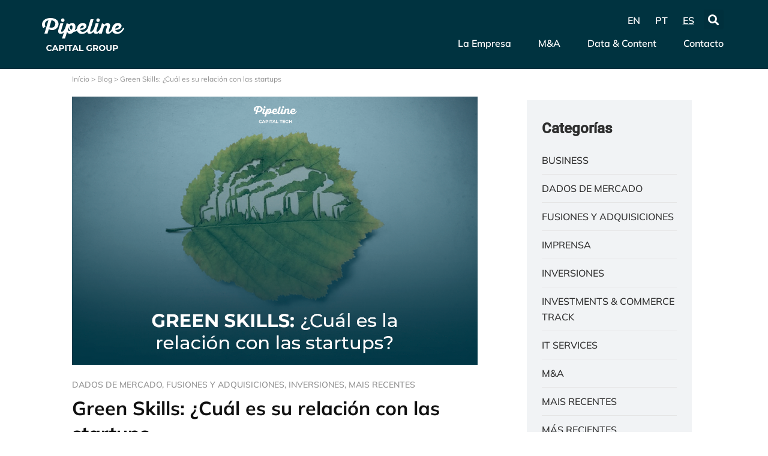

--- FILE ---
content_type: text/html; charset=UTF-8
request_url: https://pipeline.capital/green-skills-esp/
body_size: 45707
content:
<!doctype html>
<html lang="es-ES">
<head><meta charset="UTF-8"><script>if(navigator.userAgent.match(/MSIE|Internet Explorer/i)||navigator.userAgent.match(/Trident\/7\..*?rv:11/i)){var href=document.location.href;if(!href.match(/[?&]nowprocket/)){if(href.indexOf("?")==-1){if(href.indexOf("#")==-1){document.location.href=href+"?nowprocket=1"}else{document.location.href=href.replace("#","?nowprocket=1#")}}else{if(href.indexOf("#")==-1){document.location.href=href+"&nowprocket=1"}else{document.location.href=href.replace("#","&nowprocket=1#")}}}}</script><script>class RocketLazyLoadScripts{constructor(){this.v="1.2.4",this.triggerEvents=["keydown","mousedown","mousemove","touchmove","touchstart","touchend","wheel"],this.userEventHandler=this._triggerListener.bind(this),this.touchStartHandler=this._onTouchStart.bind(this),this.touchMoveHandler=this._onTouchMove.bind(this),this.touchEndHandler=this._onTouchEnd.bind(this),this.clickHandler=this._onClick.bind(this),this.interceptedClicks=[],window.addEventListener("pageshow",t=>{this.persisted=t.persisted}),window.addEventListener("DOMContentLoaded",()=>{this._preconnect3rdParties()}),this.delayedScripts={normal:[],async:[],defer:[]},this.trash=[],this.allJQueries=[]}_addUserInteractionListener(t){if(document.hidden){t._triggerListener();return}this.triggerEvents.forEach(e=>window.addEventListener(e,t.userEventHandler,{passive:!0})),window.addEventListener("touchstart",t.touchStartHandler,{passive:!0}),window.addEventListener("mousedown",t.touchStartHandler),document.addEventListener("visibilitychange",t.userEventHandler)}_removeUserInteractionListener(){this.triggerEvents.forEach(t=>window.removeEventListener(t,this.userEventHandler,{passive:!0})),document.removeEventListener("visibilitychange",this.userEventHandler)}_onTouchStart(t){"HTML"!==t.target.tagName&&(window.addEventListener("touchend",this.touchEndHandler),window.addEventListener("mouseup",this.touchEndHandler),window.addEventListener("touchmove",this.touchMoveHandler,{passive:!0}),window.addEventListener("mousemove",this.touchMoveHandler),t.target.addEventListener("click",this.clickHandler),this._renameDOMAttribute(t.target,"onclick","rocket-onclick"),this._pendingClickStarted())}_onTouchMove(t){window.removeEventListener("touchend",this.touchEndHandler),window.removeEventListener("mouseup",this.touchEndHandler),window.removeEventListener("touchmove",this.touchMoveHandler,{passive:!0}),window.removeEventListener("mousemove",this.touchMoveHandler),t.target.removeEventListener("click",this.clickHandler),this._renameDOMAttribute(t.target,"rocket-onclick","onclick"),this._pendingClickFinished()}_onTouchEnd(){window.removeEventListener("touchend",this.touchEndHandler),window.removeEventListener("mouseup",this.touchEndHandler),window.removeEventListener("touchmove",this.touchMoveHandler,{passive:!0}),window.removeEventListener("mousemove",this.touchMoveHandler)}_onClick(t){t.target.removeEventListener("click",this.clickHandler),this._renameDOMAttribute(t.target,"rocket-onclick","onclick"),this.interceptedClicks.push(t),t.preventDefault(),t.stopPropagation(),t.stopImmediatePropagation(),this._pendingClickFinished()}_replayClicks(){window.removeEventListener("touchstart",this.touchStartHandler,{passive:!0}),window.removeEventListener("mousedown",this.touchStartHandler),this.interceptedClicks.forEach(t=>{t.target.dispatchEvent(new MouseEvent("click",{view:t.view,bubbles:!0,cancelable:!0}))})}_waitForPendingClicks(){return new Promise(t=>{this._isClickPending?this._pendingClickFinished=t:t()})}_pendingClickStarted(){this._isClickPending=!0}_pendingClickFinished(){this._isClickPending=!1}_renameDOMAttribute(t,e,r){t.hasAttribute&&t.hasAttribute(e)&&(event.target.setAttribute(r,event.target.getAttribute(e)),event.target.removeAttribute(e))}_triggerListener(){this._removeUserInteractionListener(this),"loading"===document.readyState?document.addEventListener("DOMContentLoaded",this._loadEverythingNow.bind(this)):this._loadEverythingNow()}_preconnect3rdParties(){let t=[];document.querySelectorAll("script[type=rocketlazyloadscript][data-rocket-src]").forEach(e=>{let r=e.getAttribute("data-rocket-src");if(r&&0!==r.indexOf("data:")){0===r.indexOf("//")&&(r=location.protocol+r);try{let i=new URL(r).origin;i!==location.origin&&t.push({src:i,crossOrigin:e.crossOrigin||"module"===e.getAttribute("data-rocket-type")})}catch(n){}}}),t=[...new Map(t.map(t=>[JSON.stringify(t),t])).values()],this._batchInjectResourceHints(t,"preconnect")}async _loadEverythingNow(){this.lastBreath=Date.now(),this._delayEventListeners(),this._delayJQueryReady(this),this._handleDocumentWrite(),this._registerAllDelayedScripts(),this._preloadAllScripts(),await this._loadScriptsFromList(this.delayedScripts.normal),await this._loadScriptsFromList(this.delayedScripts.defer),await this._loadScriptsFromList(this.delayedScripts.async);try{await this._triggerDOMContentLoaded(),await this._pendingWebpackRequests(this),await this._triggerWindowLoad()}catch(t){console.error(t)}window.dispatchEvent(new Event("rocket-allScriptsLoaded")),this._waitForPendingClicks().then(()=>{this._replayClicks()}),this._emptyTrash()}_registerAllDelayedScripts(){document.querySelectorAll("script[type=rocketlazyloadscript]").forEach(t=>{t.hasAttribute("data-rocket-src")?t.hasAttribute("async")&&!1!==t.async?this.delayedScripts.async.push(t):t.hasAttribute("defer")&&!1!==t.defer||"module"===t.getAttribute("data-rocket-type")?this.delayedScripts.defer.push(t):this.delayedScripts.normal.push(t):this.delayedScripts.normal.push(t)})}async _transformScript(t){if(await this._littleBreath(),!0===t.noModule&&"noModule"in HTMLScriptElement.prototype){t.setAttribute("data-rocket-status","skipped");return}return new Promise(navigator.userAgent.indexOf("Firefox/")>0||""===navigator.vendor?e=>{let r=document.createElement("script");[...t.attributes].forEach(t=>{let e=t.nodeName;"type"!==e&&("data-rocket-type"===e&&(e="type"),"data-rocket-src"===e&&(e="src"),r.setAttribute(e,t.nodeValue))}),t.text&&(r.text=t.text),r.hasAttribute("src")?(r.addEventListener("load",e),r.addEventListener("error",e)):(r.text=t.text,e());try{t.parentNode.replaceChild(r,t)}catch(i){e()}}:e=>{function r(){t.setAttribute("data-rocket-status","failed"),e()}try{let i=t.getAttribute("data-rocket-type"),n=t.getAttribute("data-rocket-src");i?(t.type=i,t.removeAttribute("data-rocket-type")):t.removeAttribute("type"),t.addEventListener("load",function r(){t.setAttribute("data-rocket-status","executed"),e()}),t.addEventListener("error",r),n?(t.removeAttribute("data-rocket-src"),t.src=n):t.src="data:text/javascript;base64,"+window.btoa(unescape(encodeURIComponent(t.text)))}catch(s){r()}})}async _loadScriptsFromList(t){let e=t.shift();return e&&e.isConnected?(await this._transformScript(e),this._loadScriptsFromList(t)):Promise.resolve()}_preloadAllScripts(){this._batchInjectResourceHints([...this.delayedScripts.normal,...this.delayedScripts.defer,...this.delayedScripts.async],"preload")}_batchInjectResourceHints(t,e){var r=document.createDocumentFragment();t.forEach(t=>{let i=t.getAttribute&&t.getAttribute("data-rocket-src")||t.src;if(i){let n=document.createElement("link");n.href=i,n.rel=e,"preconnect"!==e&&(n.as="script"),t.getAttribute&&"module"===t.getAttribute("data-rocket-type")&&(n.crossOrigin=!0),t.crossOrigin&&(n.crossOrigin=t.crossOrigin),t.integrity&&(n.integrity=t.integrity),r.appendChild(n),this.trash.push(n)}}),document.head.appendChild(r)}_delayEventListeners(){let t={};function e(e,r){!function e(r){!t[r]&&(t[r]={originalFunctions:{add:r.addEventListener,remove:r.removeEventListener},eventsToRewrite:[]},r.addEventListener=function(){arguments[0]=i(arguments[0]),t[r].originalFunctions.add.apply(r,arguments)},r.removeEventListener=function(){arguments[0]=i(arguments[0]),t[r].originalFunctions.remove.apply(r,arguments)});function i(e){return t[r].eventsToRewrite.indexOf(e)>=0?"rocket-"+e:e}}(e),t[e].eventsToRewrite.push(r)}function r(t,e){let r=t[e];Object.defineProperty(t,e,{get:()=>r||function(){},set(i){t["rocket"+e]=r=i}})}e(document,"DOMContentLoaded"),e(window,"DOMContentLoaded"),e(window,"load"),e(window,"pageshow"),e(document,"readystatechange"),r(document,"onreadystatechange"),r(window,"onload"),r(window,"onpageshow")}_delayJQueryReady(t){let e;function r(t){return t.split(" ").map(t=>"load"===t||0===t.indexOf("load.")?"rocket-jquery-load":t).join(" ")}function i(i){if(i&&i.fn&&!t.allJQueries.includes(i)){i.fn.ready=i.fn.init.prototype.ready=function(e){return t.domReadyFired?e.bind(document)(i):document.addEventListener("rocket-DOMContentLoaded",()=>e.bind(document)(i)),i([])};let n=i.fn.on;i.fn.on=i.fn.init.prototype.on=function(){return this[0]===window&&("string"==typeof arguments[0]||arguments[0]instanceof String?arguments[0]=r(arguments[0]):"object"==typeof arguments[0]&&Object.keys(arguments[0]).forEach(t=>{let e=arguments[0][t];delete arguments[0][t],arguments[0][r(t)]=e})),n.apply(this,arguments),this},t.allJQueries.push(i)}e=i}i(window.jQuery),Object.defineProperty(window,"jQuery",{get:()=>e,set(t){i(t)}})}async _pendingWebpackRequests(t){let e=document.querySelector("script[data-webpack]");async function r(){return new Promise(t=>{e.addEventListener("load",t),e.addEventListener("error",t)})}e&&(await r(),await t._requestAnimFrame(),await t._pendingWebpackRequests(t))}async _triggerDOMContentLoaded(){this.domReadyFired=!0,await this._littleBreath(),document.dispatchEvent(new Event("rocket-DOMContentLoaded")),await this._littleBreath(),window.dispatchEvent(new Event("rocket-DOMContentLoaded")),await this._littleBreath(),document.dispatchEvent(new Event("rocket-readystatechange")),await this._littleBreath(),document.rocketonreadystatechange&&document.rocketonreadystatechange()}async _triggerWindowLoad(){await this._littleBreath(),window.dispatchEvent(new Event("rocket-load")),await this._littleBreath(),window.rocketonload&&window.rocketonload(),await this._littleBreath(),this.allJQueries.forEach(t=>t(window).trigger("rocket-jquery-load")),await this._littleBreath();let t=new Event("rocket-pageshow");t.persisted=this.persisted,window.dispatchEvent(t),await this._littleBreath(),window.rocketonpageshow&&window.rocketonpageshow({persisted:this.persisted})}_handleDocumentWrite(){let t=new Map;document.write=document.writeln=function(e){let r=document.currentScript;r||console.error("WPRocket unable to document.write this: "+e);let i=document.createRange(),n=r.parentElement,s=t.get(r);void 0===s&&(s=r.nextSibling,t.set(r,s));let a=document.createDocumentFragment();i.setStart(a,0),a.appendChild(i.createContextualFragment(e)),n.insertBefore(a,s)}}async _littleBreath(){Date.now()-this.lastBreath>45&&(await this._requestAnimFrame(),this.lastBreath=Date.now())}async _requestAnimFrame(){return document.hidden?new Promise(t=>setTimeout(t)):new Promise(t=>requestAnimationFrame(t))}_emptyTrash(){this.trash.forEach(t=>t.remove())}static run(){let t=new RocketLazyLoadScripts;t._addUserInteractionListener(t)}}RocketLazyLoadScripts.run();</script>
	
	<meta name="viewport" content="width=device-width, initial-scale=1">
	<link rel="profile" href="https://gmpg.org/xfn/11">
	<meta name='robots' content='index, follow, max-image-preview:large, max-snippet:-1, max-video-preview:-1' />

	<!-- This site is optimized with the Yoast SEO plugin v25.4 - https://yoast.com/wordpress/plugins/seo/ -->
	<title>Green Skills: ¿Cuál es su relación con las startups - Pipeline Capital • Capital Tech Driven</title>
	<meta name="description" content="¿qué son las green skills y cómo se relacionan con el ecosistema de startups? Exploremos esta conexión entre sostenibilidad y emprendimiento." />
	<link rel="canonical" href="https://pipeline.capital/green-skills-esp/" />
	<meta property="og:locale" content="es_ES" />
	<meta property="og:locale:alternate" content="en_US" />
	<meta property="og:locale:alternate" content="pt_BR" />
	<meta property="og:type" content="article" />
	<meta property="og:title" content="Green Skills: ¿Cuál es su relación con las startups - Pipeline Capital • Capital Tech Driven" />
	<meta property="og:description" content="¿qué son las green skills y cómo se relacionan con el ecosistema de startups? Exploremos esta conexión entre sostenibilidad y emprendimiento." />
	<meta property="og:url" content="https://pipeline.capital/green-skills-esp/" />
	<meta property="og:site_name" content="Pipeline Capital • Capital Tech Driven" />
	<meta property="article:published_time" content="2024-03-22T16:51:15+00:00" />
	<meta property="article:modified_time" content="2024-03-22T16:52:22+00:00" />
	<meta property="og:image" content="https://pipeline.capital/wp-content/uploads/2024/03/Green-Skills-Pipeline-ESP.png" />
	<meta property="og:image:width" content="1200" />
	<meta property="og:image:height" content="794" />
	<meta property="og:image:type" content="image/png" />
	<meta name="author" content="Pipeline Capital" />
	<meta name="twitter:card" content="summary_large_image" />
	<meta name="twitter:label1" content="Escrito por" />
	<meta name="twitter:data1" content="Pipeline Capital" />
	<meta name="twitter:label2" content="Tiempo de lectura" />
	<meta name="twitter:data2" content="4 minutos" />
	<script type="application/ld+json" class="yoast-schema-graph">{"@context":"https://schema.org","@graph":[{"@type":"Article","@id":"https://pipeline.capital/green-skills-esp/#article","isPartOf":{"@id":"https://pipeline.capital/green-skills-esp/"},"author":{"name":"Pipeline Capital","@id":"https://pipeline.capital/es/#/schema/person/978d6eca1985c6e2a55b69944c78847f"},"headline":"Green Skills: ¿Cuál es su relación con las startups","datePublished":"2024-03-22T16:51:15+00:00","dateModified":"2024-03-22T16:52:22+00:00","mainEntityOfPage":{"@id":"https://pipeline.capital/green-skills-esp/"},"wordCount":569,"commentCount":0,"publisher":{"@id":"https://pipeline.capital/es/#organization"},"image":{"@id":"https://pipeline.capital/green-skills-esp/#primaryimage"},"thumbnailUrl":"https://pipeline.capital/wp-content/uploads/2024/03/Green-Skills-Pipeline-ESP.png","keywords":["Ejemplos de green skills","habilidades verdes","Qué son las green skills"],"articleSection":["Dados de Mercado","Fusiones y Adquisiciones","Inversiones","Mais Recentes"],"inLanguage":"es","potentialAction":[{"@type":"CommentAction","name":"Comment","target":["https://pipeline.capital/green-skills-esp/#respond"]}]},{"@type":"WebPage","@id":"https://pipeline.capital/green-skills-esp/","url":"https://pipeline.capital/green-skills-esp/","name":"Green Skills: ¿Cuál es su relación con las startups - Pipeline Capital • Capital Tech Driven","isPartOf":{"@id":"https://pipeline.capital/es/#website"},"primaryImageOfPage":{"@id":"https://pipeline.capital/green-skills-esp/#primaryimage"},"image":{"@id":"https://pipeline.capital/green-skills-esp/#primaryimage"},"thumbnailUrl":"https://pipeline.capital/wp-content/uploads/2024/03/Green-Skills-Pipeline-ESP.png","datePublished":"2024-03-22T16:51:15+00:00","dateModified":"2024-03-22T16:52:22+00:00","description":"¿qué son las green skills y cómo se relacionan con el ecosistema de startups? Exploremos esta conexión entre sostenibilidad y emprendimiento.","breadcrumb":{"@id":"https://pipeline.capital/green-skills-esp/#breadcrumb"},"inLanguage":"es","potentialAction":[{"@type":"ReadAction","target":["https://pipeline.capital/green-skills-esp/"]}]},{"@type":"ImageObject","inLanguage":"es","@id":"https://pipeline.capital/green-skills-esp/#primaryimage","url":"https://pipeline.capital/wp-content/uploads/2024/03/Green-Skills-Pipeline-ESP.png","contentUrl":"https://pipeline.capital/wp-content/uploads/2024/03/Green-Skills-Pipeline-ESP.png","width":1200,"height":794,"caption":"Green Skills Pipeline Capital"},{"@type":"BreadcrumbList","@id":"https://pipeline.capital/green-skills-esp/#breadcrumb","itemListElement":[{"@type":"ListItem","position":1,"name":"Início","item":"https://pipeline.capital/es/"},{"@type":"ListItem","position":2,"name":"Blog","item":"https://pipeline.capital/blog-es/"},{"@type":"ListItem","position":3,"name":"Green Skills: ¿Cuál es su relación con las startups"}]},{"@type":"WebSite","@id":"https://pipeline.capital/es/#website","url":"https://pipeline.capital/es/","name":"Pipeline Capital • Capital Tech Driven","description":"Capital Tech Driven. Sell Side, Buy Side, Cross Border","publisher":{"@id":"https://pipeline.capital/es/#organization"},"potentialAction":[{"@type":"SearchAction","target":{"@type":"EntryPoint","urlTemplate":"https://pipeline.capital/es/?s={search_term_string}"},"query-input":{"@type":"PropertyValueSpecification","valueRequired":true,"valueName":"search_term_string"}}],"inLanguage":"es"},{"@type":"Organization","@id":"https://pipeline.capital/es/#organization","name":"Pipeline Capital • Capital Tech Driven","url":"https://pipeline.capital/es/","logo":{"@type":"ImageObject","inLanguage":"es","@id":"https://pipeline.capital/es/#/schema/logo/image/","url":"https://pipeline.capital/wp-content/uploads/2022/09/favicon-pipeline.svg","contentUrl":"https://pipeline.capital/wp-content/uploads/2022/09/favicon-pipeline.svg","width":96,"height":96,"caption":"Pipeline Capital • Capital Tech Driven"},"image":{"@id":"https://pipeline.capital/es/#/schema/logo/image/"}},{"@type":"Person","@id":"https://pipeline.capital/es/#/schema/person/978d6eca1985c6e2a55b69944c78847f","name":"Pipeline Capital","image":{"@type":"ImageObject","inLanguage":"es","@id":"https://pipeline.capital/es/#/schema/person/image/","url":"https://pipeline.capital/wp-content/uploads/2025/02/cropped-cropped-Pipe_Autor-96x96.png","contentUrl":"https://pipeline.capital/wp-content/uploads/2025/02/cropped-cropped-Pipe_Autor-96x96.png","caption":"Pipeline Capital"},"description":"Pipeline Capital Tech Investment Group es una plataforma integrada de asesoría e inversión impulsada por la tecnología, que brinda inteligencia, excelencia, presencia internacional y negocios rentables para fundadores e inversores. Fundada en 2012, Pipeline se inspiró en el nombre de una famosa playa hawaiana, ya que su fundador es un surfista apasionado, reflejando cómo el mundo empresarial viene en olas de oportunidades que surgen y desaparecen rapidamente. En el mercado, es esencial estar preparado para identificar, anticipar y aprovechar esas olas de oportunidade para aprovechar las mejores y surcarlas con excelencia, logrando los mejores acuerdos. No somos una empresa tradicional de M&amp;A e inversión. Fuimos creados y somos gestionados por emprendedores que también son socios de la compañía. Con años de experiencia en Tecnología, Publicidad, Marketing y Finanzas, poseemos un profundo conocimiento del sector tecnológico y una experiencia global. Como una empresa impulsada por Capital Tech, creemos que las mejores oportunidades en el mundo empresarial se encuentran en el ámbito de las inversiones y la tecnología.","sameAs":["https://br.linkedin.com/company/pipelinecapital?trk=public_profile_topcard-current-company"],"url":"https://pipeline.capital/es/author/pipeline-capital/"}]}</script>
	<!-- / Yoast SEO plugin. -->


<link rel="alternate" href="https://pipeline.capital/green-skills-2/" hreflang="en" />
<link rel="alternate" href="https://pipeline.capital/green-skills/" hreflang="pt" />
<link rel="alternate" href="https://pipeline.capital/green-skills-esp/" hreflang="es" />
<link rel='dns-prefetch' href='//cdnjs.cloudflare.com' />
<link rel='dns-prefetch' href='//fonts.googleapis.com' />
<link rel="alternate" type="application/rss+xml" title="Pipeline Capital • Capital Tech Driven &raquo; Feed" href="https://pipeline.capital/es/feed/" />
<link rel="alternate" type="application/rss+xml" title="Pipeline Capital • Capital Tech Driven &raquo; Feed de los comentarios" href="https://pipeline.capital/es/comments/feed/" />
<link rel="alternate" type="application/rss+xml" title="Pipeline Capital • Capital Tech Driven &raquo; Comentario Green Skills: ¿Cuál es su relación con las startups del feed" href="https://pipeline.capital/green-skills-esp/feed/" />
<link rel="alternate" title="oEmbed (JSON)" type="application/json+oembed" href="https://pipeline.capital/wp-json/oembed/1.0/embed?url=https%3A%2F%2Fpipeline.capital%2Fgreen-skills-esp%2F" />
<link rel="alternate" title="oEmbed (XML)" type="text/xml+oembed" href="https://pipeline.capital/wp-json/oembed/1.0/embed?url=https%3A%2F%2Fpipeline.capital%2Fgreen-skills-esp%2F&#038;format=xml" />
<style id='wp-img-auto-sizes-contain-inline-css' type='text/css'>
img:is([sizes=auto i],[sizes^="auto," i]){contain-intrinsic-size:3000px 1500px}
/*# sourceURL=wp-img-auto-sizes-contain-inline-css */
</style>
<link data-minify="1" rel='stylesheet' id='adopt-stylesheet-css' href='https://pipeline.capital/wp-content/cache/min/1/wp-content/plugins/adopt/includes/style.css?ver=1751403093' type='text/css' media='all' />
<link rel='stylesheet' id='hello-elementor-theme-style-css' href='https://pipeline.capital/wp-content/themes/hello-elementor/theme.min.css?ver=3.3.0' type='text/css' media='all' />
<link rel='stylesheet' id='elementor-frontend-css' href='https://pipeline.capital/wp-content/uploads/elementor/css/custom-frontend.min.css?ver=1751403076' type='text/css' media='all' />
<link rel='stylesheet' id='eael-general-css' href='https://pipeline.capital/wp-content/plugins/essential-addons-for-elementor-lite/assets/front-end/css/view/general.min.css?ver=6.1.20' type='text/css' media='all' />
<link data-minify="1" rel='stylesheet' id='eael-9-css' href='https://pipeline.capital/wp-content/cache/min/1/wp-content/uploads/essential-addons-elementor/eael-9.css?ver=1751403093' type='text/css' media='all' />
<style id='wp-emoji-styles-inline-css' type='text/css'>

	img.wp-smiley, img.emoji {
		display: inline !important;
		border: none !important;
		box-shadow: none !important;
		height: 1em !important;
		width: 1em !important;
		margin: 0 0.07em !important;
		vertical-align: -0.1em !important;
		background: none !important;
		padding: 0 !important;
	}
/*# sourceURL=wp-emoji-styles-inline-css */
</style>
<link rel='stylesheet' id='wp-block-library-css' href='https://pipeline.capital/wp-includes/css/dist/block-library/style.min.css?ver=6.9' type='text/css' media='all' />
<style id='wp-block-button-inline-css' type='text/css'>
.wp-block-button__link{align-content:center;box-sizing:border-box;cursor:pointer;display:inline-block;height:100%;text-align:center;word-break:break-word}.wp-block-button__link.aligncenter{text-align:center}.wp-block-button__link.alignright{text-align:right}:where(.wp-block-button__link){border-radius:9999px;box-shadow:none;padding:calc(.667em + 2px) calc(1.333em + 2px);text-decoration:none}.wp-block-button[style*=text-decoration] .wp-block-button__link{text-decoration:inherit}.wp-block-buttons>.wp-block-button.has-custom-width{max-width:none}.wp-block-buttons>.wp-block-button.has-custom-width .wp-block-button__link{width:100%}.wp-block-buttons>.wp-block-button.has-custom-font-size .wp-block-button__link{font-size:inherit}.wp-block-buttons>.wp-block-button.wp-block-button__width-25{width:calc(25% - var(--wp--style--block-gap, .5em)*.75)}.wp-block-buttons>.wp-block-button.wp-block-button__width-50{width:calc(50% - var(--wp--style--block-gap, .5em)*.5)}.wp-block-buttons>.wp-block-button.wp-block-button__width-75{width:calc(75% - var(--wp--style--block-gap, .5em)*.25)}.wp-block-buttons>.wp-block-button.wp-block-button__width-100{flex-basis:100%;width:100%}.wp-block-buttons.is-vertical>.wp-block-button.wp-block-button__width-25{width:25%}.wp-block-buttons.is-vertical>.wp-block-button.wp-block-button__width-50{width:50%}.wp-block-buttons.is-vertical>.wp-block-button.wp-block-button__width-75{width:75%}.wp-block-button.is-style-squared,.wp-block-button__link.wp-block-button.is-style-squared{border-radius:0}.wp-block-button.no-border-radius,.wp-block-button__link.no-border-radius{border-radius:0!important}:root :where(.wp-block-button .wp-block-button__link.is-style-outline),:root :where(.wp-block-button.is-style-outline>.wp-block-button__link){border:2px solid;padding:.667em 1.333em}:root :where(.wp-block-button .wp-block-button__link.is-style-outline:not(.has-text-color)),:root :where(.wp-block-button.is-style-outline>.wp-block-button__link:not(.has-text-color)){color:currentColor}:root :where(.wp-block-button .wp-block-button__link.is-style-outline:not(.has-background)),:root :where(.wp-block-button.is-style-outline>.wp-block-button__link:not(.has-background)){background-color:initial;background-image:none}
/*# sourceURL=https://pipeline.capital/wp-includes/blocks/button/style.min.css */
</style>
<style id='wp-block-heading-inline-css' type='text/css'>
h1:where(.wp-block-heading).has-background,h2:where(.wp-block-heading).has-background,h3:where(.wp-block-heading).has-background,h4:where(.wp-block-heading).has-background,h5:where(.wp-block-heading).has-background,h6:where(.wp-block-heading).has-background{padding:1.25em 2.375em}h1.has-text-align-left[style*=writing-mode]:where([style*=vertical-lr]),h1.has-text-align-right[style*=writing-mode]:where([style*=vertical-rl]),h2.has-text-align-left[style*=writing-mode]:where([style*=vertical-lr]),h2.has-text-align-right[style*=writing-mode]:where([style*=vertical-rl]),h3.has-text-align-left[style*=writing-mode]:where([style*=vertical-lr]),h3.has-text-align-right[style*=writing-mode]:where([style*=vertical-rl]),h4.has-text-align-left[style*=writing-mode]:where([style*=vertical-lr]),h4.has-text-align-right[style*=writing-mode]:where([style*=vertical-rl]),h5.has-text-align-left[style*=writing-mode]:where([style*=vertical-lr]),h5.has-text-align-right[style*=writing-mode]:where([style*=vertical-rl]),h6.has-text-align-left[style*=writing-mode]:where([style*=vertical-lr]),h6.has-text-align-right[style*=writing-mode]:where([style*=vertical-rl]){rotate:180deg}
/*# sourceURL=https://pipeline.capital/wp-includes/blocks/heading/style.min.css */
</style>
<style id='wp-block-buttons-inline-css' type='text/css'>
.wp-block-buttons{box-sizing:border-box}.wp-block-buttons.is-vertical{flex-direction:column}.wp-block-buttons.is-vertical>.wp-block-button:last-child{margin-bottom:0}.wp-block-buttons>.wp-block-button{display:inline-block;margin:0}.wp-block-buttons.is-content-justification-left{justify-content:flex-start}.wp-block-buttons.is-content-justification-left.is-vertical{align-items:flex-start}.wp-block-buttons.is-content-justification-center{justify-content:center}.wp-block-buttons.is-content-justification-center.is-vertical{align-items:center}.wp-block-buttons.is-content-justification-right{justify-content:flex-end}.wp-block-buttons.is-content-justification-right.is-vertical{align-items:flex-end}.wp-block-buttons.is-content-justification-space-between{justify-content:space-between}.wp-block-buttons.aligncenter{text-align:center}.wp-block-buttons:not(.is-content-justification-space-between,.is-content-justification-right,.is-content-justification-left,.is-content-justification-center) .wp-block-button.aligncenter{margin-left:auto;margin-right:auto;width:100%}.wp-block-buttons[style*=text-decoration] .wp-block-button,.wp-block-buttons[style*=text-decoration] .wp-block-button__link{text-decoration:inherit}.wp-block-buttons.has-custom-font-size .wp-block-button__link{font-size:inherit}.wp-block-buttons .wp-block-button__link{width:100%}.wp-block-button.aligncenter{text-align:center}
/*# sourceURL=https://pipeline.capital/wp-includes/blocks/buttons/style.min.css */
</style>
<style id='wp-block-site-logo-inline-css' type='text/css'>
.wp-block-site-logo{box-sizing:border-box;line-height:0}.wp-block-site-logo a{display:inline-block;line-height:0}.wp-block-site-logo.is-default-size img{height:auto;width:120px}.wp-block-site-logo img{height:auto;max-width:100%}.wp-block-site-logo a,.wp-block-site-logo img{border-radius:inherit}.wp-block-site-logo.aligncenter{margin-left:auto;margin-right:auto;text-align:center}:root :where(.wp-block-site-logo.is-style-rounded){border-radius:9999px}
/*# sourceURL=https://pipeline.capital/wp-includes/blocks/site-logo/style.min.css */
</style>
<style id='wp-block-paragraph-inline-css' type='text/css'>
.is-small-text{font-size:.875em}.is-regular-text{font-size:1em}.is-large-text{font-size:2.25em}.is-larger-text{font-size:3em}.has-drop-cap:not(:focus):first-letter{float:left;font-size:8.4em;font-style:normal;font-weight:100;line-height:.68;margin:.05em .1em 0 0;text-transform:uppercase}body.rtl .has-drop-cap:not(:focus):first-letter{float:none;margin-left:.1em}p.has-drop-cap.has-background{overflow:hidden}:root :where(p.has-background){padding:1.25em 2.375em}:where(p.has-text-color:not(.has-link-color)) a{color:inherit}p.has-text-align-left[style*="writing-mode:vertical-lr"],p.has-text-align-right[style*="writing-mode:vertical-rl"]{rotate:180deg}
/*# sourceURL=https://pipeline.capital/wp-includes/blocks/paragraph/style.min.css */
</style>
<style id='wp-block-separator-inline-css' type='text/css'>
@charset "UTF-8";.wp-block-separator{border:none;border-top:2px solid}:root :where(.wp-block-separator.is-style-dots){height:auto;line-height:1;text-align:center}:root :where(.wp-block-separator.is-style-dots):before{color:currentColor;content:"···";font-family:serif;font-size:1.5em;letter-spacing:2em;padding-left:2em}.wp-block-separator.is-style-dots{background:none!important;border:none!important}
/*# sourceURL=https://pipeline.capital/wp-includes/blocks/separator/style.min.css */
</style>
<style id='wp-block-social-links-inline-css' type='text/css'>
.wp-block-social-links{background:none;box-sizing:border-box;margin-left:0;padding-left:0;padding-right:0;text-indent:0}.wp-block-social-links .wp-social-link a,.wp-block-social-links .wp-social-link a:hover{border-bottom:0;box-shadow:none;text-decoration:none}.wp-block-social-links .wp-social-link svg{height:1em;width:1em}.wp-block-social-links .wp-social-link span:not(.screen-reader-text){font-size:.65em;margin-left:.5em;margin-right:.5em}.wp-block-social-links.has-small-icon-size{font-size:16px}.wp-block-social-links,.wp-block-social-links.has-normal-icon-size{font-size:24px}.wp-block-social-links.has-large-icon-size{font-size:36px}.wp-block-social-links.has-huge-icon-size{font-size:48px}.wp-block-social-links.aligncenter{display:flex;justify-content:center}.wp-block-social-links.alignright{justify-content:flex-end}.wp-block-social-link{border-radius:9999px;display:block}@media not (prefers-reduced-motion){.wp-block-social-link{transition:transform .1s ease}}.wp-block-social-link{height:auto}.wp-block-social-link a{align-items:center;display:flex;line-height:0}.wp-block-social-link:hover{transform:scale(1.1)}.wp-block-social-links .wp-block-social-link.wp-social-link{display:inline-block;margin:0;padding:0}.wp-block-social-links .wp-block-social-link.wp-social-link .wp-block-social-link-anchor,.wp-block-social-links .wp-block-social-link.wp-social-link .wp-block-social-link-anchor svg,.wp-block-social-links .wp-block-social-link.wp-social-link .wp-block-social-link-anchor:active,.wp-block-social-links .wp-block-social-link.wp-social-link .wp-block-social-link-anchor:hover,.wp-block-social-links .wp-block-social-link.wp-social-link .wp-block-social-link-anchor:visited{color:currentColor;fill:currentColor}:where(.wp-block-social-links:not(.is-style-logos-only)) .wp-social-link{background-color:#f0f0f0;color:#444}:where(.wp-block-social-links:not(.is-style-logos-only)) .wp-social-link-amazon{background-color:#f90;color:#fff}:where(.wp-block-social-links:not(.is-style-logos-only)) .wp-social-link-bandcamp{background-color:#1ea0c3;color:#fff}:where(.wp-block-social-links:not(.is-style-logos-only)) .wp-social-link-behance{background-color:#0757fe;color:#fff}:where(.wp-block-social-links:not(.is-style-logos-only)) .wp-social-link-bluesky{background-color:#0a7aff;color:#fff}:where(.wp-block-social-links:not(.is-style-logos-only)) .wp-social-link-codepen{background-color:#1e1f26;color:#fff}:where(.wp-block-social-links:not(.is-style-logos-only)) .wp-social-link-deviantart{background-color:#02e49b;color:#fff}:where(.wp-block-social-links:not(.is-style-logos-only)) .wp-social-link-discord{background-color:#5865f2;color:#fff}:where(.wp-block-social-links:not(.is-style-logos-only)) .wp-social-link-dribbble{background-color:#e94c89;color:#fff}:where(.wp-block-social-links:not(.is-style-logos-only)) .wp-social-link-dropbox{background-color:#4280ff;color:#fff}:where(.wp-block-social-links:not(.is-style-logos-only)) .wp-social-link-etsy{background-color:#f45800;color:#fff}:where(.wp-block-social-links:not(.is-style-logos-only)) .wp-social-link-facebook{background-color:#0866ff;color:#fff}:where(.wp-block-social-links:not(.is-style-logos-only)) .wp-social-link-fivehundredpx{background-color:#000;color:#fff}:where(.wp-block-social-links:not(.is-style-logos-only)) .wp-social-link-flickr{background-color:#0461dd;color:#fff}:where(.wp-block-social-links:not(.is-style-logos-only)) .wp-social-link-foursquare{background-color:#e65678;color:#fff}:where(.wp-block-social-links:not(.is-style-logos-only)) .wp-social-link-github{background-color:#24292d;color:#fff}:where(.wp-block-social-links:not(.is-style-logos-only)) .wp-social-link-goodreads{background-color:#eceadd;color:#382110}:where(.wp-block-social-links:not(.is-style-logos-only)) .wp-social-link-google{background-color:#ea4434;color:#fff}:where(.wp-block-social-links:not(.is-style-logos-only)) .wp-social-link-gravatar{background-color:#1d4fc4;color:#fff}:where(.wp-block-social-links:not(.is-style-logos-only)) .wp-social-link-instagram{background-color:#f00075;color:#fff}:where(.wp-block-social-links:not(.is-style-logos-only)) .wp-social-link-lastfm{background-color:#e21b24;color:#fff}:where(.wp-block-social-links:not(.is-style-logos-only)) .wp-social-link-linkedin{background-color:#0d66c2;color:#fff}:where(.wp-block-social-links:not(.is-style-logos-only)) .wp-social-link-mastodon{background-color:#3288d4;color:#fff}:where(.wp-block-social-links:not(.is-style-logos-only)) .wp-social-link-medium{background-color:#000;color:#fff}:where(.wp-block-social-links:not(.is-style-logos-only)) .wp-social-link-meetup{background-color:#f6405f;color:#fff}:where(.wp-block-social-links:not(.is-style-logos-only)) .wp-social-link-patreon{background-color:#000;color:#fff}:where(.wp-block-social-links:not(.is-style-logos-only)) .wp-social-link-pinterest{background-color:#e60122;color:#fff}:where(.wp-block-social-links:not(.is-style-logos-only)) .wp-social-link-pocket{background-color:#ef4155;color:#fff}:where(.wp-block-social-links:not(.is-style-logos-only)) .wp-social-link-reddit{background-color:#ff4500;color:#fff}:where(.wp-block-social-links:not(.is-style-logos-only)) .wp-social-link-skype{background-color:#0478d7;color:#fff}:where(.wp-block-social-links:not(.is-style-logos-only)) .wp-social-link-snapchat{background-color:#fefc00;color:#fff;stroke:#000}:where(.wp-block-social-links:not(.is-style-logos-only)) .wp-social-link-soundcloud{background-color:#ff5600;color:#fff}:where(.wp-block-social-links:not(.is-style-logos-only)) .wp-social-link-spotify{background-color:#1bd760;color:#fff}:where(.wp-block-social-links:not(.is-style-logos-only)) .wp-social-link-telegram{background-color:#2aabee;color:#fff}:where(.wp-block-social-links:not(.is-style-logos-only)) .wp-social-link-threads{background-color:#000;color:#fff}:where(.wp-block-social-links:not(.is-style-logos-only)) .wp-social-link-tiktok{background-color:#000;color:#fff}:where(.wp-block-social-links:not(.is-style-logos-only)) .wp-social-link-tumblr{background-color:#011835;color:#fff}:where(.wp-block-social-links:not(.is-style-logos-only)) .wp-social-link-twitch{background-color:#6440a4;color:#fff}:where(.wp-block-social-links:not(.is-style-logos-only)) .wp-social-link-twitter{background-color:#1da1f2;color:#fff}:where(.wp-block-social-links:not(.is-style-logos-only)) .wp-social-link-vimeo{background-color:#1eb7ea;color:#fff}:where(.wp-block-social-links:not(.is-style-logos-only)) .wp-social-link-vk{background-color:#4680c2;color:#fff}:where(.wp-block-social-links:not(.is-style-logos-only)) .wp-social-link-wordpress{background-color:#3499cd;color:#fff}:where(.wp-block-social-links:not(.is-style-logos-only)) .wp-social-link-whatsapp{background-color:#25d366;color:#fff}:where(.wp-block-social-links:not(.is-style-logos-only)) .wp-social-link-x{background-color:#000;color:#fff}:where(.wp-block-social-links:not(.is-style-logos-only)) .wp-social-link-yelp{background-color:#d32422;color:#fff}:where(.wp-block-social-links:not(.is-style-logos-only)) .wp-social-link-youtube{background-color:red;color:#fff}:where(.wp-block-social-links.is-style-logos-only) .wp-social-link{background:none}:where(.wp-block-social-links.is-style-logos-only) .wp-social-link svg{height:1.25em;width:1.25em}:where(.wp-block-social-links.is-style-logos-only) .wp-social-link-amazon{color:#f90}:where(.wp-block-social-links.is-style-logos-only) .wp-social-link-bandcamp{color:#1ea0c3}:where(.wp-block-social-links.is-style-logos-only) .wp-social-link-behance{color:#0757fe}:where(.wp-block-social-links.is-style-logos-only) .wp-social-link-bluesky{color:#0a7aff}:where(.wp-block-social-links.is-style-logos-only) .wp-social-link-codepen{color:#1e1f26}:where(.wp-block-social-links.is-style-logos-only) .wp-social-link-deviantart{color:#02e49b}:where(.wp-block-social-links.is-style-logos-only) .wp-social-link-discord{color:#5865f2}:where(.wp-block-social-links.is-style-logos-only) .wp-social-link-dribbble{color:#e94c89}:where(.wp-block-social-links.is-style-logos-only) .wp-social-link-dropbox{color:#4280ff}:where(.wp-block-social-links.is-style-logos-only) .wp-social-link-etsy{color:#f45800}:where(.wp-block-social-links.is-style-logos-only) .wp-social-link-facebook{color:#0866ff}:where(.wp-block-social-links.is-style-logos-only) .wp-social-link-fivehundredpx{color:#000}:where(.wp-block-social-links.is-style-logos-only) .wp-social-link-flickr{color:#0461dd}:where(.wp-block-social-links.is-style-logos-only) .wp-social-link-foursquare{color:#e65678}:where(.wp-block-social-links.is-style-logos-only) .wp-social-link-github{color:#24292d}:where(.wp-block-social-links.is-style-logos-only) .wp-social-link-goodreads{color:#382110}:where(.wp-block-social-links.is-style-logos-only) .wp-social-link-google{color:#ea4434}:where(.wp-block-social-links.is-style-logos-only) .wp-social-link-gravatar{color:#1d4fc4}:where(.wp-block-social-links.is-style-logos-only) .wp-social-link-instagram{color:#f00075}:where(.wp-block-social-links.is-style-logos-only) .wp-social-link-lastfm{color:#e21b24}:where(.wp-block-social-links.is-style-logos-only) .wp-social-link-linkedin{color:#0d66c2}:where(.wp-block-social-links.is-style-logos-only) .wp-social-link-mastodon{color:#3288d4}:where(.wp-block-social-links.is-style-logos-only) .wp-social-link-medium{color:#000}:where(.wp-block-social-links.is-style-logos-only) .wp-social-link-meetup{color:#f6405f}:where(.wp-block-social-links.is-style-logos-only) .wp-social-link-patreon{color:#000}:where(.wp-block-social-links.is-style-logos-only) .wp-social-link-pinterest{color:#e60122}:where(.wp-block-social-links.is-style-logos-only) .wp-social-link-pocket{color:#ef4155}:where(.wp-block-social-links.is-style-logos-only) .wp-social-link-reddit{color:#ff4500}:where(.wp-block-social-links.is-style-logos-only) .wp-social-link-skype{color:#0478d7}:where(.wp-block-social-links.is-style-logos-only) .wp-social-link-snapchat{color:#fff;stroke:#000}:where(.wp-block-social-links.is-style-logos-only) .wp-social-link-soundcloud{color:#ff5600}:where(.wp-block-social-links.is-style-logos-only) .wp-social-link-spotify{color:#1bd760}:where(.wp-block-social-links.is-style-logos-only) .wp-social-link-telegram{color:#2aabee}:where(.wp-block-social-links.is-style-logos-only) .wp-social-link-threads{color:#000}:where(.wp-block-social-links.is-style-logos-only) .wp-social-link-tiktok{color:#000}:where(.wp-block-social-links.is-style-logos-only) .wp-social-link-tumblr{color:#011835}:where(.wp-block-social-links.is-style-logos-only) .wp-social-link-twitch{color:#6440a4}:where(.wp-block-social-links.is-style-logos-only) .wp-social-link-twitter{color:#1da1f2}:where(.wp-block-social-links.is-style-logos-only) .wp-social-link-vimeo{color:#1eb7ea}:where(.wp-block-social-links.is-style-logos-only) .wp-social-link-vk{color:#4680c2}:where(.wp-block-social-links.is-style-logos-only) .wp-social-link-whatsapp{color:#25d366}:where(.wp-block-social-links.is-style-logos-only) .wp-social-link-wordpress{color:#3499cd}:where(.wp-block-social-links.is-style-logos-only) .wp-social-link-x{color:#000}:where(.wp-block-social-links.is-style-logos-only) .wp-social-link-yelp{color:#d32422}:where(.wp-block-social-links.is-style-logos-only) .wp-social-link-youtube{color:red}.wp-block-social-links.is-style-pill-shape .wp-social-link{width:auto}:root :where(.wp-block-social-links .wp-social-link a){padding:.25em}:root :where(.wp-block-social-links.is-style-logos-only .wp-social-link a){padding:0}:root :where(.wp-block-social-links.is-style-pill-shape .wp-social-link a){padding-left:.6666666667em;padding-right:.6666666667em}.wp-block-social-links:not(.has-icon-color):not(.has-icon-background-color) .wp-social-link-snapchat .wp-block-social-link-label{color:#000}
/*# sourceURL=https://pipeline.capital/wp-includes/blocks/social-links/style.min.css */
</style>
<style id='global-styles-inline-css' type='text/css'>
:root{--wp--preset--aspect-ratio--square: 1;--wp--preset--aspect-ratio--4-3: 4/3;--wp--preset--aspect-ratio--3-4: 3/4;--wp--preset--aspect-ratio--3-2: 3/2;--wp--preset--aspect-ratio--2-3: 2/3;--wp--preset--aspect-ratio--16-9: 16/9;--wp--preset--aspect-ratio--9-16: 9/16;--wp--preset--color--black: #000000;--wp--preset--color--cyan-bluish-gray: #abb8c3;--wp--preset--color--white: #ffffff;--wp--preset--color--pale-pink: #f78da7;--wp--preset--color--vivid-red: #cf2e2e;--wp--preset--color--luminous-vivid-orange: #ff6900;--wp--preset--color--luminous-vivid-amber: #fcb900;--wp--preset--color--light-green-cyan: #7bdcb5;--wp--preset--color--vivid-green-cyan: #00d084;--wp--preset--color--pale-cyan-blue: #8ed1fc;--wp--preset--color--vivid-cyan-blue: #0693e3;--wp--preset--color--vivid-purple: #9b51e0;--wp--preset--gradient--vivid-cyan-blue-to-vivid-purple: linear-gradient(135deg,rgb(6,147,227) 0%,rgb(155,81,224) 100%);--wp--preset--gradient--light-green-cyan-to-vivid-green-cyan: linear-gradient(135deg,rgb(122,220,180) 0%,rgb(0,208,130) 100%);--wp--preset--gradient--luminous-vivid-amber-to-luminous-vivid-orange: linear-gradient(135deg,rgb(252,185,0) 0%,rgb(255,105,0) 100%);--wp--preset--gradient--luminous-vivid-orange-to-vivid-red: linear-gradient(135deg,rgb(255,105,0) 0%,rgb(207,46,46) 100%);--wp--preset--gradient--very-light-gray-to-cyan-bluish-gray: linear-gradient(135deg,rgb(238,238,238) 0%,rgb(169,184,195) 100%);--wp--preset--gradient--cool-to-warm-spectrum: linear-gradient(135deg,rgb(74,234,220) 0%,rgb(151,120,209) 20%,rgb(207,42,186) 40%,rgb(238,44,130) 60%,rgb(251,105,98) 80%,rgb(254,248,76) 100%);--wp--preset--gradient--blush-light-purple: linear-gradient(135deg,rgb(255,206,236) 0%,rgb(152,150,240) 100%);--wp--preset--gradient--blush-bordeaux: linear-gradient(135deg,rgb(254,205,165) 0%,rgb(254,45,45) 50%,rgb(107,0,62) 100%);--wp--preset--gradient--luminous-dusk: linear-gradient(135deg,rgb(255,203,112) 0%,rgb(199,81,192) 50%,rgb(65,88,208) 100%);--wp--preset--gradient--pale-ocean: linear-gradient(135deg,rgb(255,245,203) 0%,rgb(182,227,212) 50%,rgb(51,167,181) 100%);--wp--preset--gradient--electric-grass: linear-gradient(135deg,rgb(202,248,128) 0%,rgb(113,206,126) 100%);--wp--preset--gradient--midnight: linear-gradient(135deg,rgb(2,3,129) 0%,rgb(40,116,252) 100%);--wp--preset--font-size--small: 13px;--wp--preset--font-size--medium: 20px;--wp--preset--font-size--large: 36px;--wp--preset--font-size--x-large: 42px;--wp--preset--spacing--20: 0.44rem;--wp--preset--spacing--30: 0.67rem;--wp--preset--spacing--40: 1rem;--wp--preset--spacing--50: 1.5rem;--wp--preset--spacing--60: 2.25rem;--wp--preset--spacing--70: 3.38rem;--wp--preset--spacing--80: 5.06rem;--wp--preset--shadow--natural: 6px 6px 9px rgba(0, 0, 0, 0.2);--wp--preset--shadow--deep: 12px 12px 50px rgba(0, 0, 0, 0.4);--wp--preset--shadow--sharp: 6px 6px 0px rgba(0, 0, 0, 0.2);--wp--preset--shadow--outlined: 6px 6px 0px -3px rgb(255, 255, 255), 6px 6px rgb(0, 0, 0);--wp--preset--shadow--crisp: 6px 6px 0px rgb(0, 0, 0);}:root { --wp--style--global--content-size: 800px;--wp--style--global--wide-size: 1200px; }:where(body) { margin: 0; }.wp-site-blocks > .alignleft { float: left; margin-right: 2em; }.wp-site-blocks > .alignright { float: right; margin-left: 2em; }.wp-site-blocks > .aligncenter { justify-content: center; margin-left: auto; margin-right: auto; }:where(.wp-site-blocks) > * { margin-block-start: 24px; margin-block-end: 0; }:where(.wp-site-blocks) > :first-child { margin-block-start: 0; }:where(.wp-site-blocks) > :last-child { margin-block-end: 0; }:root { --wp--style--block-gap: 24px; }:root :where(.is-layout-flow) > :first-child{margin-block-start: 0;}:root :where(.is-layout-flow) > :last-child{margin-block-end: 0;}:root :where(.is-layout-flow) > *{margin-block-start: 24px;margin-block-end: 0;}:root :where(.is-layout-constrained) > :first-child{margin-block-start: 0;}:root :where(.is-layout-constrained) > :last-child{margin-block-end: 0;}:root :where(.is-layout-constrained) > *{margin-block-start: 24px;margin-block-end: 0;}:root :where(.is-layout-flex){gap: 24px;}:root :where(.is-layout-grid){gap: 24px;}.is-layout-flow > .alignleft{float: left;margin-inline-start: 0;margin-inline-end: 2em;}.is-layout-flow > .alignright{float: right;margin-inline-start: 2em;margin-inline-end: 0;}.is-layout-flow > .aligncenter{margin-left: auto !important;margin-right: auto !important;}.is-layout-constrained > .alignleft{float: left;margin-inline-start: 0;margin-inline-end: 2em;}.is-layout-constrained > .alignright{float: right;margin-inline-start: 2em;margin-inline-end: 0;}.is-layout-constrained > .aligncenter{margin-left: auto !important;margin-right: auto !important;}.is-layout-constrained > :where(:not(.alignleft):not(.alignright):not(.alignfull)){max-width: var(--wp--style--global--content-size);margin-left: auto !important;margin-right: auto !important;}.is-layout-constrained > .alignwide{max-width: var(--wp--style--global--wide-size);}body .is-layout-flex{display: flex;}.is-layout-flex{flex-wrap: wrap;align-items: center;}.is-layout-flex > :is(*, div){margin: 0;}body .is-layout-grid{display: grid;}.is-layout-grid > :is(*, div){margin: 0;}body{padding-top: 0px;padding-right: 0px;padding-bottom: 0px;padding-left: 0px;}a:where(:not(.wp-element-button)){text-decoration: underline;}:root :where(.wp-element-button, .wp-block-button__link){background-color: #32373c;border-width: 0;color: #fff;font-family: inherit;font-size: inherit;font-style: inherit;font-weight: inherit;letter-spacing: inherit;line-height: inherit;padding-top: calc(0.667em + 2px);padding-right: calc(1.333em + 2px);padding-bottom: calc(0.667em + 2px);padding-left: calc(1.333em + 2px);text-decoration: none;text-transform: inherit;}.has-black-color{color: var(--wp--preset--color--black) !important;}.has-cyan-bluish-gray-color{color: var(--wp--preset--color--cyan-bluish-gray) !important;}.has-white-color{color: var(--wp--preset--color--white) !important;}.has-pale-pink-color{color: var(--wp--preset--color--pale-pink) !important;}.has-vivid-red-color{color: var(--wp--preset--color--vivid-red) !important;}.has-luminous-vivid-orange-color{color: var(--wp--preset--color--luminous-vivid-orange) !important;}.has-luminous-vivid-amber-color{color: var(--wp--preset--color--luminous-vivid-amber) !important;}.has-light-green-cyan-color{color: var(--wp--preset--color--light-green-cyan) !important;}.has-vivid-green-cyan-color{color: var(--wp--preset--color--vivid-green-cyan) !important;}.has-pale-cyan-blue-color{color: var(--wp--preset--color--pale-cyan-blue) !important;}.has-vivid-cyan-blue-color{color: var(--wp--preset--color--vivid-cyan-blue) !important;}.has-vivid-purple-color{color: var(--wp--preset--color--vivid-purple) !important;}.has-black-background-color{background-color: var(--wp--preset--color--black) !important;}.has-cyan-bluish-gray-background-color{background-color: var(--wp--preset--color--cyan-bluish-gray) !important;}.has-white-background-color{background-color: var(--wp--preset--color--white) !important;}.has-pale-pink-background-color{background-color: var(--wp--preset--color--pale-pink) !important;}.has-vivid-red-background-color{background-color: var(--wp--preset--color--vivid-red) !important;}.has-luminous-vivid-orange-background-color{background-color: var(--wp--preset--color--luminous-vivid-orange) !important;}.has-luminous-vivid-amber-background-color{background-color: var(--wp--preset--color--luminous-vivid-amber) !important;}.has-light-green-cyan-background-color{background-color: var(--wp--preset--color--light-green-cyan) !important;}.has-vivid-green-cyan-background-color{background-color: var(--wp--preset--color--vivid-green-cyan) !important;}.has-pale-cyan-blue-background-color{background-color: var(--wp--preset--color--pale-cyan-blue) !important;}.has-vivid-cyan-blue-background-color{background-color: var(--wp--preset--color--vivid-cyan-blue) !important;}.has-vivid-purple-background-color{background-color: var(--wp--preset--color--vivid-purple) !important;}.has-black-border-color{border-color: var(--wp--preset--color--black) !important;}.has-cyan-bluish-gray-border-color{border-color: var(--wp--preset--color--cyan-bluish-gray) !important;}.has-white-border-color{border-color: var(--wp--preset--color--white) !important;}.has-pale-pink-border-color{border-color: var(--wp--preset--color--pale-pink) !important;}.has-vivid-red-border-color{border-color: var(--wp--preset--color--vivid-red) !important;}.has-luminous-vivid-orange-border-color{border-color: var(--wp--preset--color--luminous-vivid-orange) !important;}.has-luminous-vivid-amber-border-color{border-color: var(--wp--preset--color--luminous-vivid-amber) !important;}.has-light-green-cyan-border-color{border-color: var(--wp--preset--color--light-green-cyan) !important;}.has-vivid-green-cyan-border-color{border-color: var(--wp--preset--color--vivid-green-cyan) !important;}.has-pale-cyan-blue-border-color{border-color: var(--wp--preset--color--pale-cyan-blue) !important;}.has-vivid-cyan-blue-border-color{border-color: var(--wp--preset--color--vivid-cyan-blue) !important;}.has-vivid-purple-border-color{border-color: var(--wp--preset--color--vivid-purple) !important;}.has-vivid-cyan-blue-to-vivid-purple-gradient-background{background: var(--wp--preset--gradient--vivid-cyan-blue-to-vivid-purple) !important;}.has-light-green-cyan-to-vivid-green-cyan-gradient-background{background: var(--wp--preset--gradient--light-green-cyan-to-vivid-green-cyan) !important;}.has-luminous-vivid-amber-to-luminous-vivid-orange-gradient-background{background: var(--wp--preset--gradient--luminous-vivid-amber-to-luminous-vivid-orange) !important;}.has-luminous-vivid-orange-to-vivid-red-gradient-background{background: var(--wp--preset--gradient--luminous-vivid-orange-to-vivid-red) !important;}.has-very-light-gray-to-cyan-bluish-gray-gradient-background{background: var(--wp--preset--gradient--very-light-gray-to-cyan-bluish-gray) !important;}.has-cool-to-warm-spectrum-gradient-background{background: var(--wp--preset--gradient--cool-to-warm-spectrum) !important;}.has-blush-light-purple-gradient-background{background: var(--wp--preset--gradient--blush-light-purple) !important;}.has-blush-bordeaux-gradient-background{background: var(--wp--preset--gradient--blush-bordeaux) !important;}.has-luminous-dusk-gradient-background{background: var(--wp--preset--gradient--luminous-dusk) !important;}.has-pale-ocean-gradient-background{background: var(--wp--preset--gradient--pale-ocean) !important;}.has-electric-grass-gradient-background{background: var(--wp--preset--gradient--electric-grass) !important;}.has-midnight-gradient-background{background: var(--wp--preset--gradient--midnight) !important;}.has-small-font-size{font-size: var(--wp--preset--font-size--small) !important;}.has-medium-font-size{font-size: var(--wp--preset--font-size--medium) !important;}.has-large-font-size{font-size: var(--wp--preset--font-size--large) !important;}.has-x-large-font-size{font-size: var(--wp--preset--font-size--x-large) !important;}
/*# sourceURL=global-styles-inline-css */
</style>
<style id='core-block-supports-inline-css' type='text/css'>
.wp-container-core-buttons-is-layout-a89b3969{justify-content:center;}
/*# sourceURL=core-block-supports-inline-css */
</style>

<link data-minify="1" rel='stylesheet' id='hap-mcs-css' href='https://pipeline.capital/wp-content/cache/background-css/pipeline.capital/wp-content/cache/min/1/wp-content/plugins/apmap/source/css/jquery.mCustomScrollbar.css?ver=1751403093&wpr_t=1769296716' type='text/css' media='all' />
<link rel='stylesheet' id='hap-mi-css' href='//fonts.googleapis.com/icon?family=Material+Icons&#038;ver=6.9' type='text/css' media='all' />
<link data-minify="1" rel='stylesheet' id='hap-css' href='https://pipeline.capital/wp-content/cache/min/1/wp-content/plugins/apmap/source/css/hap.css?ver=1751403093' type='text/css' media='all' />
<link data-minify="1" rel='stylesheet' id='parent-style-css' href='https://pipeline.capital/wp-content/cache/min/1/wp-content/themes/hello-elementor-child/style.css?ver=1751403093' type='text/css' media='all' />
<link data-minify="1" rel='stylesheet' id='custom-css' href='https://pipeline.capital/wp-content/cache/min/1/wp-content/themes/hello-elementor-child/custom.css?ver=1751403093' type='text/css' media='all' />
<link data-minify="1" rel='stylesheet' id='scrollbarCSS-css' href='https://pipeline.capital/wp-content/cache/min/1/ajax/libs/overlayscrollbars/1.13.2/css/OverlayScrollbars.min.css?ver=1751403093' type='text/css' media='all' />
<link rel='stylesheet' id='hello-elementor-css' href='https://pipeline.capital/wp-content/themes/hello-elementor/style.min.css?ver=3.3.0' type='text/css' media='all' />
<link rel='stylesheet' id='hello-elementor-header-footer-css' href='https://pipeline.capital/wp-content/themes/hello-elementor/header-footer.min.css?ver=3.3.0' type='text/css' media='all' />
<link rel='stylesheet' id='elementor-post-5-css' href='https://pipeline.capital/wp-content/uploads/elementor/css/post-5.css?ver=1751403076' type='text/css' media='all' />
<link rel='stylesheet' id='widget-image-css' href='https://pipeline.capital/wp-content/plugins/elementor/assets/css/widget-image.min.css?ver=3.30.0' type='text/css' media='all' />
<link rel='stylesheet' id='widget-search-form-css' href='https://pipeline.capital/wp-content/plugins/elementor-pro/assets/css/widget-search-form.min.css?ver=3.25.4' type='text/css' media='all' />
<link rel='stylesheet' id='elementor-icons-shared-0-css' href='https://pipeline.capital/wp-content/plugins/elementor/assets/lib/font-awesome/css/fontawesome.min.css?ver=5.15.3' type='text/css' media='all' />
<link data-minify="1" rel='stylesheet' id='elementor-icons-fa-solid-css' href='https://pipeline.capital/wp-content/cache/min/1/wp-content/plugins/elementor/assets/lib/font-awesome/css/solid.min.css?ver=1751403093' type='text/css' media='all' />
<link rel='stylesheet' id='widget-nav-menu-css' href='https://pipeline.capital/wp-content/uploads/elementor/css/custom-pro-widget-nav-menu.min.css?ver=1751403076' type='text/css' media='all' />
<link rel='stylesheet' id='widget-icon-list-css' href='https://pipeline.capital/wp-content/uploads/elementor/css/custom-widget-icon-list.min.css?ver=1751403076' type='text/css' media='all' />
<link rel='stylesheet' id='widget-heading-css' href='https://pipeline.capital/wp-content/plugins/elementor/assets/css/widget-heading.min.css?ver=3.30.0' type='text/css' media='all' />
<link rel='stylesheet' id='widget-breadcrumbs-css' href='https://pipeline.capital/wp-content/plugins/elementor-pro/assets/css/widget-breadcrumbs.min.css?ver=3.25.4' type='text/css' media='all' />
<link rel='stylesheet' id='widget-post-info-css' href='https://pipeline.capital/wp-content/plugins/elementor-pro/assets/css/widget-post-info.min.css?ver=3.25.4' type='text/css' media='all' />
<link data-minify="1" rel='stylesheet' id='elementor-icons-fa-regular-css' href='https://pipeline.capital/wp-content/cache/min/1/wp-content/plugins/elementor/assets/lib/font-awesome/css/regular.min.css?ver=1751403093' type='text/css' media='all' />
<link rel='stylesheet' id='widget-share-buttons-css' href='https://pipeline.capital/wp-content/plugins/elementor-pro/assets/css/widget-share-buttons.min.css?ver=3.25.4' type='text/css' media='all' />
<link rel='stylesheet' id='e-apple-webkit-css' href='https://pipeline.capital/wp-content/uploads/elementor/css/custom-apple-webkit.min.css?ver=1751403076' type='text/css' media='all' />
<link data-minify="1" rel='stylesheet' id='elementor-icons-fa-brands-css' href='https://pipeline.capital/wp-content/cache/min/1/wp-content/plugins/elementor/assets/lib/font-awesome/css/brands.min.css?ver=1751403093' type='text/css' media='all' />
<link rel='stylesheet' id='widget-social-css' href='https://pipeline.capital/wp-content/plugins/elementor-pro/assets/css/widget-social.min.css?ver=3.25.4' type='text/css' media='all' />
<link data-minify="1" rel='stylesheet' id='swiper-css' href='https://pipeline.capital/wp-content/cache/min/1/wp-content/plugins/elementor/assets/lib/swiper/v8/css/swiper.min.css?ver=1751403093' type='text/css' media='all' />
<link rel='stylesheet' id='e-swiper-css' href='https://pipeline.capital/wp-content/plugins/elementor/assets/css/conditionals/e-swiper.min.css?ver=3.30.0' type='text/css' media='all' />
<link rel='stylesheet' id='widget-posts-css' href='https://pipeline.capital/wp-content/plugins/elementor-pro/assets/css/widget-posts.min.css?ver=3.25.4' type='text/css' media='all' />
<link data-minify="1" rel='stylesheet' id='elementor-icons-css' href='https://pipeline.capital/wp-content/cache/min/1/wp-content/plugins/elementor/assets/lib/eicons/css/elementor-icons.min.css?ver=1751403093' type='text/css' media='all' />
<style id='elementor-icons-inline-css' type='text/css'>

		.elementor-add-new-section .elementor-add-templately-promo-button{
            background-color: #5d4fff;
            background-image: var(--wpr-bg-51232471-2416-4a68-8db8-30130190d3a4);
            background-repeat: no-repeat;
            background-position: center center;
            position: relative;
        }
        
		.elementor-add-new-section .elementor-add-templately-promo-button > i{
            height: 12px;
        }
        
        body .elementor-add-new-section .elementor-add-section-area-button {
            margin-left: 0;
        }
/*# sourceURL=elementor-icons-inline-css */
</style>
<link rel='stylesheet' id='e-popup-style-css' href='https://pipeline.capital/wp-content/plugins/elementor-pro/assets/css/conditionals/popup.min.css?ver=3.25.4' type='text/css' media='all' />
<link rel='stylesheet' id='cpel-language-switcher-css' href='https://pipeline.capital/wp-content/plugins/connect-polylang-elementor/assets/css/language-switcher.min.css?ver=2.4.6' type='text/css' media='all' />
<link rel='stylesheet' id='elementor-post-816-css' href='https://pipeline.capital/wp-content/uploads/elementor/css/post-816.css?ver=1751403077' type='text/css' media='all' />
<link data-minify="1" rel='stylesheet' id='ssp-castos-player-css' href='https://pipeline.capital/wp-content/cache/background-css/pipeline.capital/wp-content/cache/min/1/wp-content/plugins/seriously-simple-podcasting/assets/css/castos-player.min.css?ver=1751403093&wpr_t=1769296716' type='text/css' media='all' />
<link data-minify="1" rel='stylesheet' id='ssp-subscribe-buttons-css' href='https://pipeline.capital/wp-content/cache/min/1/wp-content/plugins/seriously-simple-podcasting/assets/css/subscribe-buttons.css?ver=1751403093' type='text/css' media='all' />
<link rel='stylesheet' id='elementor-post-17249-css' href='https://pipeline.capital/wp-content/uploads/elementor/css/post-17249.css?ver=1758683997' type='text/css' media='all' />
<link rel='stylesheet' id='elementor-post-1408-css' href='https://pipeline.capital/wp-content/cache/background-css/pipeline.capital/wp-content/uploads/elementor/css/post-1408.css?ver=1751403126&wpr_t=1769296716' type='text/css' media='all' />
<link data-minify="1" rel='stylesheet' id='ecs-styles-css' href='https://pipeline.capital/wp-content/cache/min/1/wp-content/plugins/ele-custom-skin/assets/css/ecs-style.css?ver=1751403093' type='text/css' media='all' />
<link rel='stylesheet' id='elementor-post-1090-css' href='https://pipeline.capital/wp-content/cache/background-css/pipeline.capital/wp-content/uploads/elementor/css/post-1090.css?ver=1693949863&wpr_t=1769296716' type='text/css' media='all' />
<link rel='stylesheet' id='elementor-post-1282-css' href='https://pipeline.capital/wp-content/uploads/elementor/css/post-1282.css?ver=1737734914' type='text/css' media='all' />
<link rel='stylesheet' id='elementor-post-1781-css' href='https://pipeline.capital/wp-content/cache/background-css/pipeline.capital/wp-content/uploads/elementor/css/post-1781.css?ver=1758900803&wpr_t=1769296716' type='text/css' media='all' />
<link rel='stylesheet' id='elementor-post-1798-css' href='https://pipeline.capital/wp-content/uploads/elementor/css/post-1798.css?ver=1663933738' type='text/css' media='all' />
<link rel='stylesheet' id='elementor-post-2143-css' href='https://pipeline.capital/wp-content/uploads/elementor/css/post-2143.css?ver=1664203086' type='text/css' media='all' />
<link rel='stylesheet' id='elementor-post-11485-css' href='https://pipeline.capital/wp-content/uploads/elementor/css/post-11485.css?ver=1737735333' type='text/css' media='all' />
<link rel='stylesheet' id='elementor-post-15007-css' href='https://pipeline.capital/wp-content/cache/background-css/pipeline.capital/wp-content/uploads/elementor/css/post-15007.css?ver=1679420452&wpr_t=1769296716' type='text/css' media='all' />
<link rel='stylesheet' id='elementor-post-15036-css' href='https://pipeline.capital/wp-content/uploads/elementor/css/post-15036.css?ver=1737734989' type='text/css' media='all' />
<link rel='stylesheet' id='elementor-post-15063-css' href='https://pipeline.capital/wp-content/uploads/elementor/css/post-15063.css?ver=1738264366' type='text/css' media='all' />
<link rel='stylesheet' id='elementor-post-15433-css' href='https://pipeline.capital/wp-content/uploads/elementor/css/post-15433.css?ver=1682001297' type='text/css' media='all' />
<link rel='stylesheet' id='elementor-post-15619-css' href='https://pipeline.capital/wp-content/uploads/elementor/css/post-15619.css?ver=1738261862' type='text/css' media='all' />
<link rel='stylesheet' id='elementor-post-15859-css' href='https://pipeline.capital/wp-content/uploads/elementor/css/post-15859.css?ver=1681990859' type='text/css' media='all' />
<link rel='stylesheet' id='elementor-post-16885-css' href='https://pipeline.capital/wp-content/uploads/elementor/css/post-16885.css?ver=1738258894' type='text/css' media='all' />
<link rel='stylesheet' id='elementor-post-17514-css' href='https://pipeline.capital/wp-content/cache/background-css/pipeline.capital/wp-content/uploads/elementor/css/post-17514.css?ver=1693949916&wpr_t=1769296716' type='text/css' media='all' />
<link rel='stylesheet' id='elementor-post-17517-css' href='https://pipeline.capital/wp-content/cache/background-css/pipeline.capital/wp-content/uploads/elementor/css/post-17517.css?ver=1693950034&wpr_t=1769296716' type='text/css' media='all' />
<link rel='stylesheet' id='elementor-post-19819-css' href='https://pipeline.capital/wp-content/cache/background-css/pipeline.capital/wp-content/uploads/elementor/css/post-19819.css?ver=1723114666&wpr_t=1769296716' type='text/css' media='all' />
<link rel='stylesheet' id='elementor-post-21181-css' href='https://pipeline.capital/wp-content/cache/background-css/pipeline.capital/wp-content/uploads/elementor/css/post-21181.css?ver=1739357062&wpr_t=1769296716' type='text/css' media='all' />
<link rel='stylesheet' id='elementor-post-21193-css' href='https://pipeline.capital/wp-content/cache/background-css/pipeline.capital/wp-content/uploads/elementor/css/post-21193.css?ver=1739357887&wpr_t=1769296716' type='text/css' media='all' />
<style id='rocket-lazyload-inline-css' type='text/css'>
.rll-youtube-player{position:relative;padding-bottom:56.23%;height:0;overflow:hidden;max-width:100%;}.rll-youtube-player:focus-within{outline: 2px solid currentColor;outline-offset: 5px;}.rll-youtube-player iframe{position:absolute;top:0;left:0;width:100%;height:100%;z-index:100;background:0 0}.rll-youtube-player img{bottom:0;display:block;left:0;margin:auto;max-width:100%;width:100%;position:absolute;right:0;top:0;border:none;height:auto;-webkit-transition:.4s all;-moz-transition:.4s all;transition:.4s all}.rll-youtube-player img:hover{-webkit-filter:brightness(75%)}.rll-youtube-player .play{height:100%;width:100%;left:0;top:0;position:absolute;background:var(--wpr-bg-44393faf-71da-4771-b062-0869bbc4f6f1) no-repeat center;background-color: transparent !important;cursor:pointer;border:none;}.wp-embed-responsive .wp-has-aspect-ratio .rll-youtube-player{position:absolute;padding-bottom:0;width:100%;height:100%;top:0;bottom:0;left:0;right:0}
/*# sourceURL=rocket-lazyload-inline-css */
</style>
<link data-minify="1" rel='stylesheet' id='elementor-gf-local-mulish-css' href='https://pipeline.capital/wp-content/cache/min/1/wp-content/uploads/elementor/google-fonts/css/mulish.css?ver=1751403093' type='text/css' media='all' />
<link data-minify="1" rel='stylesheet' id='elementor-gf-local-worksans-css' href='https://pipeline.capital/wp-content/cache/min/1/wp-content/uploads/elementor/google-fonts/css/worksans.css?ver=1751403093' type='text/css' media='all' />
<script type="rocketlazyloadscript" data-rocket-src="https://pipeline.capital/wp-includes/js/jquery/jquery.min.js?ver=3.7.1" id="jquery-core-js" defer></script>
<script type="rocketlazyloadscript" data-rocket-src="https://pipeline.capital/wp-includes/js/jquery/jquery-migrate.min.js?ver=3.4.1" id="jquery-migrate-js" defer></script>
<script id="ecs_ajax_load-js-extra">
var ecs_ajax_params = {"ajaxurl":"https://pipeline.capital/wp-admin/admin-ajax.php","posts":"{\"page\":0,\"name\":\"green-skills-esp\",\"error\":\"\",\"m\":\"\",\"p\":0,\"post_parent\":\"\",\"subpost\":\"\",\"subpost_id\":\"\",\"attachment\":\"\",\"attachment_id\":0,\"pagename\":\"\",\"page_id\":0,\"second\":\"\",\"minute\":\"\",\"hour\":\"\",\"day\":0,\"monthnum\":0,\"year\":0,\"w\":0,\"category_name\":\"\",\"tag\":\"\",\"cat\":\"\",\"tag_id\":\"\",\"author\":\"\",\"author_name\":\"\",\"feed\":\"\",\"tb\":\"\",\"paged\":0,\"meta_key\":\"\",\"meta_value\":\"\",\"preview\":\"\",\"s\":\"\",\"sentence\":\"\",\"title\":\"\",\"fields\":\"all\",\"menu_order\":\"\",\"embed\":\"\",\"category__in\":[],\"category__not_in\":[],\"category__and\":[],\"post__in\":[],\"post__not_in\":[],\"post_name__in\":[],\"tag__in\":[],\"tag__not_in\":[],\"tag__and\":[],\"tag_slug__in\":[],\"tag_slug__and\":[],\"post_parent__in\":[],\"post_parent__not_in\":[],\"author__in\":[],\"author__not_in\":[],\"search_columns\":[],\"ignore_sticky_posts\":false,\"suppress_filters\":false,\"cache_results\":true,\"update_post_term_cache\":true,\"update_menu_item_cache\":false,\"lazy_load_term_meta\":true,\"update_post_meta_cache\":true,\"post_type\":\"\",\"posts_per_page\":10,\"nopaging\":false,\"comments_per_page\":\"50\",\"no_found_rows\":false,\"order\":\"DESC\"}"};
//# sourceURL=ecs_ajax_load-js-extra
</script>
<script type="rocketlazyloadscript" data-minify="1" data-rocket-src="https://pipeline.capital/wp-content/cache/min/1/wp-content/plugins/ele-custom-skin/assets/js/ecs_ajax_pagination.js?ver=1738960349" id="ecs_ajax_load-js" defer></script>
<script type="rocketlazyloadscript" data-minify="1" data-rocket-src="https://pipeline.capital/wp-content/cache/min/1/wp-content/plugins/ele-custom-skin/assets/js/ecs.js?ver=1738960349" id="ecs-script-js" defer></script>
<link rel="https://api.w.org/" href="https://pipeline.capital/wp-json/" /><link rel="alternate" title="JSON" type="application/json" href="https://pipeline.capital/wp-json/wp/v2/posts/18430" /><link rel="EditURI" type="application/rsd+xml" title="RSD" href="https://pipeline.capital/xmlrpc.php?rsd" />
<meta name="generator" content="WordPress 6.9" />
<meta name="generator" content="Seriously Simple Podcasting 3.10.4" />
<link rel='shortlink' href='https://pipeline.capital/?p=18430' />
  
  <script type="rocketlazyloadscript">
    let wind = window.top;

    let adoptMetaTag = wind.document.createElement("meta");
    adoptMetaTag.name = "adopt-website-id";

    adoptMetaTag.content = '5edfc6a8-c37f-4173-874b-f69a45d2bab8';
    wind.document.getElementsByTagName("head")[0].appendChild(adoptMetaTag);

    let adoptTag = wind.document.createElement("script");
    adoptTag.type = "text/javascript";
    adoptTag.charset = "utf-8";
    adoptTag.async = true;
    adoptTag.src = `//tag.goadopt.io/injector.js?website_code=5edfc6a8-c37f-4173-874b-f69a45d2bab8`;
    wind.document.getElementsByTagName("head")[0].appendChild(adoptTag);
  </script>

		<!-- GA Google Analytics @ https://m0n.co/ga -->
		<script type="rocketlazyloadscript" async data-rocket-src="https://www.googletagmanager.com/gtag/js?id=UA-149779971-1"></script>
		<script type="rocketlazyloadscript">
			window.dataLayer = window.dataLayer || [];
			function gtag(){dataLayer.push(arguments);}
			gtag('js', new Date());
			gtag('config', 'UA-149779971-1');
		</script>

	
<link rel="alternate" type="application/rss+xml" title="Feed RSS del podcast" href="https://pipeline.capital/feed/podcast" />

<meta name="generator" content="Elementor 3.30.0; features: additional_custom_breakpoints; settings: css_print_method-external, google_font-enabled, font_display-swap">
			<style>
				.e-con.e-parent:nth-of-type(n+4):not(.e-lazyloaded):not(.e-no-lazyload),
				.e-con.e-parent:nth-of-type(n+4):not(.e-lazyloaded):not(.e-no-lazyload) * {
					background-image: none !important;
				}
				@media screen and (max-height: 1024px) {
					.e-con.e-parent:nth-of-type(n+3):not(.e-lazyloaded):not(.e-no-lazyload),
					.e-con.e-parent:nth-of-type(n+3):not(.e-lazyloaded):not(.e-no-lazyload) * {
						background-image: none !important;
					}
				}
				@media screen and (max-height: 640px) {
					.e-con.e-parent:nth-of-type(n+2):not(.e-lazyloaded):not(.e-no-lazyload),
					.e-con.e-parent:nth-of-type(n+2):not(.e-lazyloaded):not(.e-no-lazyload) * {
						background-image: none !important;
					}
				}
			</style>
			<link rel="icon" href="https://pipeline.capital/wp-content/uploads/2022/09/favicon-pipeline.svg" sizes="32x32" />
<link rel="icon" href="https://pipeline.capital/wp-content/uploads/2022/09/favicon-pipeline.svg" sizes="192x192" />
<link rel="apple-touch-icon" href="https://pipeline.capital/wp-content/uploads/2022/09/favicon-pipeline.svg" />
<meta name="msapplication-TileImage" content="https://pipeline.capital/wp-content/uploads/2022/09/favicon-pipeline.svg" />
<!-- Google Tag Manager -->
<script type="rocketlazyloadscript">(function(w,d,s,l,i){w[l]=w[l]||[];w[l].push({'gtm.start':
new Date().getTime(),event:'gtm.js'});var f=d.getElementsByTagName(s)[0],
j=d.createElement(s),dl=l!='dataLayer'?'&l='+l:'';j.async=true;j.src=
'https://www.googletagmanager.com/gtm.js?id='+i+dl;f.parentNode.insertBefore(j,f);
})(window,document,'script','dataLayer','GTM-KGQK7DG');</script>
<!-- End Google Tag Manager --><noscript><style id="rocket-lazyload-nojs-css">.rll-youtube-player, [data-lazy-src]{display:none !important;}</style></noscript><link data-minify="1" rel='stylesheet' id='eael-1282-css' href='https://pipeline.capital/wp-content/cache/min/1/wp-content/uploads/essential-addons-elementor/eael-1282.css?ver=1751403093' type='text/css' media='all' />
<link rel='stylesheet' id='widget-spacer-css' href='https://pipeline.capital/wp-content/plugins/elementor/assets/css/widget-spacer.min.css?ver=3.30.0' type='text/css' media='all' />
<link rel='stylesheet' id='e-sticky-css' href='https://pipeline.capital/wp-content/plugins/elementor-pro/assets/css/modules/sticky.min.css?ver=3.25.4' type='text/css' media='all' />
<style id="wpr-lazyload-bg"></style><style id="wpr-lazyload-bg-exclusion"></style>
<noscript>
<style id="wpr-lazyload-bg-nostyle">:root{--wpr-bg-17e533bd-858d-48ab-8dd0-381946c8c853: url('../../../../../../../../../../../../plugins/apmap/source/css/mCSB_buttons.png');}:root{--wpr-bg-fc0aa780-570c-4aaa-bfdf-921a2d59392a: url('../../../../../../../../../../../../plugins/seriously-simple-podcasting/assets/css/images/player/images/castos-logo-light.svg');}:root{--wpr-bg-ae8955c3-6f73-4933-855c-c18a2728e6b9: url('../../../../../../../../../../../../plugins/seriously-simple-podcasting/assets/css/images/player/images/castos-logo-dark.svg');}:root{--wpr-bg-f0c15e71-104f-4210-b95e-aed1e6bf6f69: url('../../../../../../../../../../../../plugins/seriously-simple-podcasting/assets/css/images/player/images/icon-play.svg');}:root{--wpr-bg-0fc885fe-93c7-463d-9b2e-4f42a0549291: url('../../../../../../../../../../../../plugins/seriously-simple-podcasting/assets/css/images/player/images/icon-pause.svg');}:root{--wpr-bg-754942dd-be55-45f5-90fd-365c22269a15: url('../../../../../../../../../../../../plugins/seriously-simple-podcasting/assets/css/images/player/images/castos-logo-dark.svg');}:root{--wpr-bg-c6ba49d1-02a6-44e4-8fdb-badfca278f1f: url('../../../../../../../../../../../../plugins/seriously-simple-podcasting/assets/css/images/player/images/castos-logo-light.svg');}:root{--wpr-bg-47e8e963-ee5f-4a46-ae5c-1fabf6257ba3: url('../../../../../../../../../../../../plugins/seriously-simple-podcasting/assets/css/images/player/images/active-indicator.svg');}:root{--wpr-bg-4259d797-c260-4914-825e-dfb47fc7f8f6: url('https://pipeline.capital/wp-content/uploads/2022/09/newsletter-pipeline.webp');}:root{--wpr-bg-961d0631-567c-43af-adc1-5b65a70f139f: url('https://pipeline.capital/wp-content/uploads/2022/08/hover-deals-pipeline.svg');}:root{--wpr-bg-9b07b184-7f30-4f41-96f1-9d62917a4807: url('https://pipeline.capital/wp-content/uploads/2024/08/filtro.webp');}:root{--wpr-bg-f4092e21-781a-4d45-bb72-8564ea98488e: url('https://pipeline.capital/wp-content/uploads/2022/08/hover-deals-pipeline.svg');}:root{--wpr-bg-ca17ed61-f281-487a-9dad-fc785652512a: url('https://pipeline.capital/wp-content/uploads/2022/08/hover-deals-pipeline.svg');}:root{--wpr-bg-ff877eee-a5f4-45f2-9227-a9e0f31f561d: url('https://pipeline.capital/wp-content/uploads/2022/08/hover-deals-pipeline.svg');}:root{--wpr-bg-69d85a90-1512-4a5b-b105-0db4790d7fb1: url('https://pipeline.capital/wp-content/uploads/2024/08/filtro.webp');}:root{--wpr-bg-1d9a917a-8fe3-4356-aa77-e8713d54b33f: url('https://pipeline.capital/wp-content/uploads/2025/02/filtro.webp');}:root{--wpr-bg-f2a21337-dbb6-407c-8a65-f51d0c512bf2: url('https://pipeline.capital/wp-content/uploads/2025/02/filtro.webp');}:root{--wpr-bg-51232471-2416-4a68-8db8-30130190d3a4: url('https://pipeline.capital/wp-content/plugins/essential-addons-for-elementor-lite/assets/admin/images/templately/logo-icon.svg');}:root{--wpr-bg-44393faf-71da-4771-b062-0869bbc4f6f1: url('https://pipeline.capital/wp-content/plugins/wp-rocket/assets/img/youtube.png');}:root{--wpr-bg-66926862-5cd2-4477-a64c-752f9517f5d6: url('https://pipeline.capital/wp-content/uploads/2026/01/empresa_submer_blog.png');}:root{--wpr-bg-4dfc91ee-6608-49ba-9ef8-08195a604dd1: url('https://pipeline.capital/wp-content/uploads/2026/01/empresa_submer_blog.png');}:root{--wpr-bg-58074fd3-d5d8-4921-a9e3-e3d8a188503d: url('https://pipeline.capital/wp-content/uploads/2026/01/centro-de-datos-y-energia.png');}:root{--wpr-bg-74310a65-3c30-4dbe-9f2f-c4dd6d7e0851: url('https://pipeline.capital/wp-content/uploads/2026/01/vendablog_ESP.png');}:root{--wpr-bg-5ce984b7-1064-47d6-b482-6f3bf49a1a91: url('https://pipeline.capital/wp-content/uploads/2026/01/oqpesamais_blog_ES.png');}</style>
</noscript>
<script type="application/javascript">const rocket_pairs = [{"selector":".mCSB_scrollTools .mCSB_buttonUp,.mCSB_scrollTools .mCSB_buttonDown,.mCSB_scrollTools .mCSB_buttonLeft,.mCSB_scrollTools .mCSB_buttonRight","style":":root{--wpr-bg-17e533bd-858d-48ab-8dd0-381946c8c853: url('..\/..\/..\/..\/..\/..\/..\/..\/..\/..\/..\/..\/plugins\/apmap\/source\/css\/mCSB_buttons.png');}","hash":"17e533bd-858d-48ab-8dd0-381946c8c853"},{"selector":".castos-player .powered-by","style":":root{--wpr-bg-fc0aa780-570c-4aaa-bfdf-921a2d59392a: url('..\/..\/..\/..\/..\/..\/..\/..\/..\/..\/..\/..\/plugins\/seriously-simple-podcasting\/assets\/css\/images\/player\/images\/castos-logo-light.svg');}","hash":"fc0aa780-570c-4aaa-bfdf-921a2d59392a"},{"selector":".castos-player .powered-by","style":":root{--wpr-bg-ae8955c3-6f73-4933-855c-c18a2728e6b9: url('..\/..\/..\/..\/..\/..\/..\/..\/..\/..\/..\/..\/plugins\/seriously-simple-podcasting\/assets\/css\/images\/player\/images\/castos-logo-dark.svg');}","hash":"ae8955c3-6f73-4933-855c-c18a2728e6b9"},{"selector":".castos-player .play-progress .play-pause-controls .play-btn","style":":root{--wpr-bg-f0c15e71-104f-4210-b95e-aed1e6bf6f69: url('..\/..\/..\/..\/..\/..\/..\/..\/..\/..\/..\/..\/plugins\/seriously-simple-podcasting\/assets\/css\/images\/player\/images\/icon-play.svg');}","hash":"f0c15e71-104f-4210-b95e-aed1e6bf6f69"},{"selector":".castos-player .play-progress .play-pause-controls .pause-btn","style":":root{--wpr-bg-0fc885fe-93c7-463d-9b2e-4f42a0549291: url('..\/..\/..\/..\/..\/..\/..\/..\/..\/..\/..\/..\/plugins\/seriously-simple-podcasting\/assets\/css\/images\/player\/images\/icon-pause.svg');}","hash":"0fc885fe-93c7-463d-9b2e-4f42a0549291"},{"selector":".castos-player.light-mode .powered-by","style":":root{--wpr-bg-754942dd-be55-45f5-90fd-365c22269a15: url('..\/..\/..\/..\/..\/..\/..\/..\/..\/..\/..\/..\/plugins\/seriously-simple-podcasting\/assets\/css\/images\/player\/images\/castos-logo-dark.svg');}","hash":"754942dd-be55-45f5-90fd-365c22269a15"},{"selector":".castos-player.dark-mode .powered-by","style":":root{--wpr-bg-c6ba49d1-02a6-44e4-8fdb-badfca278f1f: url('..\/..\/..\/..\/..\/..\/..\/..\/..\/..\/..\/..\/plugins\/seriously-simple-podcasting\/assets\/css\/images\/player\/images\/castos-logo-light.svg');}","hash":"c6ba49d1-02a6-44e4-8fdb-badfca278f1f"},{"selector":".castos-player .playlist__item.active h2","style":":root{--wpr-bg-47e8e963-ee5f-4a46-ae5c-1fabf6257ba3: url('..\/..\/..\/..\/..\/..\/..\/..\/..\/..\/..\/..\/plugins\/seriously-simple-podcasting\/assets\/css\/images\/player\/images\/active-indicator.svg');}","hash":"47e8e963-ee5f-4a46-ae5c-1fabf6257ba3"},{"selector":".elementor-1408 .elementor-element.elementor-element-da9734c:not(.elementor-motion-effects-element-type-background), .elementor-1408 .elementor-element.elementor-element-da9734c > .elementor-motion-effects-container > .elementor-motion-effects-layer","style":":root{--wpr-bg-4259d797-c260-4914-825e-dfb47fc7f8f6: url('https:\/\/pipeline.capital\/wp-content\/uploads\/2022\/09\/newsletter-pipeline.webp');}","hash":"4259d797-c260-4914-825e-dfb47fc7f8f6"},{"selector":".elementor-1090 .elementor-element.elementor-element-544f5dd > .elementor-background-overlay","style":":root{--wpr-bg-961d0631-567c-43af-adc1-5b65a70f139f: url('https:\/\/pipeline.capital\/wp-content\/uploads\/2022\/08\/hover-deals-pipeline.svg');}","hash":"961d0631-567c-43af-adc1-5b65a70f139f"},{"selector":".elementor-1781 .elementor-element.elementor-element-04657d1, .elementor-1781 .elementor-element.elementor-element-04657d1 > .elementor-background-video-container, .elementor-1781 .elementor-element.elementor-element-04657d1 > .e-con-inner > .elementor-background-video-container, .elementor-1781 .elementor-element.elementor-element-04657d1 > .elementor-background-slideshow, .elementor-1781 .elementor-element.elementor-element-04657d1 > .e-con-inner > .elementor-background-slideshow","style":":root{--wpr-bg-9b07b184-7f30-4f41-96f1-9d62917a4807: url('https:\/\/pipeline.capital\/wp-content\/uploads\/2024\/08\/filtro.webp');}","hash":"9b07b184-7f30-4f41-96f1-9d62917a4807"},{"selector":".elementor-15007 .elementor-element.elementor-element-5a3f5d9d > .elementor-background-overlay","style":":root{--wpr-bg-f4092e21-781a-4d45-bb72-8564ea98488e: url('https:\/\/pipeline.capital\/wp-content\/uploads\/2022\/08\/hover-deals-pipeline.svg');}","hash":"f4092e21-781a-4d45-bb72-8564ea98488e"},{"selector":".elementor-17514 .elementor-element.elementor-element-544f5dd > .elementor-background-overlay","style":":root{--wpr-bg-ca17ed61-f281-487a-9dad-fc785652512a: url('https:\/\/pipeline.capital\/wp-content\/uploads\/2022\/08\/hover-deals-pipeline.svg');}","hash":"ca17ed61-f281-487a-9dad-fc785652512a"},{"selector":".elementor-17517 .elementor-element.elementor-element-544f5dd > .elementor-background-overlay","style":":root{--wpr-bg-ff877eee-a5f4-45f2-9227-a9e0f31f561d: url('https:\/\/pipeline.capital\/wp-content\/uploads\/2022\/08\/hover-deals-pipeline.svg');}","hash":"ff877eee-a5f4-45f2-9227-a9e0f31f561d"},{"selector":".elementor-19819 .elementor-element.elementor-element-5c10c843, .elementor-19819 .elementor-element.elementor-element-5c10c843 > .elementor-background-video-container, .elementor-19819 .elementor-element.elementor-element-5c10c843 > .e-con-inner > .elementor-background-video-container, .elementor-19819 .elementor-element.elementor-element-5c10c843 > .elementor-background-slideshow, .elementor-19819 .elementor-element.elementor-element-5c10c843 > .e-con-inner > .elementor-background-slideshow","style":":root{--wpr-bg-69d85a90-1512-4a5b-b105-0db4790d7fb1: url('https:\/\/pipeline.capital\/wp-content\/uploads\/2024\/08\/filtro.webp');}","hash":"69d85a90-1512-4a5b-b105-0db4790d7fb1"},{"selector":".elementor-21181 .elementor-element.elementor-element-444ee2e8, .elementor-21181 .elementor-element.elementor-element-444ee2e8 > .elementor-background-video-container, .elementor-21181 .elementor-element.elementor-element-444ee2e8 > .e-con-inner > .elementor-background-video-container, .elementor-21181 .elementor-element.elementor-element-444ee2e8 > .elementor-background-slideshow, .elementor-21181 .elementor-element.elementor-element-444ee2e8 > .e-con-inner > .elementor-background-slideshow","style":":root{--wpr-bg-1d9a917a-8fe3-4356-aa77-e8713d54b33f: url('https:\/\/pipeline.capital\/wp-content\/uploads\/2025\/02\/filtro.webp');}","hash":"1d9a917a-8fe3-4356-aa77-e8713d54b33f"},{"selector":".elementor-21193 .elementor-element.elementor-element-444ee2e8, .elementor-21193 .elementor-element.elementor-element-444ee2e8 > .elementor-background-video-container, .elementor-21193 .elementor-element.elementor-element-444ee2e8 > .e-con-inner > .elementor-background-video-container, .elementor-21193 .elementor-element.elementor-element-444ee2e8 > .elementor-background-slideshow, .elementor-21193 .elementor-element.elementor-element-444ee2e8 > .e-con-inner > .elementor-background-slideshow","style":":root{--wpr-bg-f2a21337-dbb6-407c-8a65-f51d0c512bf2: url('https:\/\/pipeline.capital\/wp-content\/uploads\/2025\/02\/filtro.webp');}","hash":"f2a21337-dbb6-407c-8a65-f51d0c512bf2"},{"selector":".elementor-add-new-section .elementor-add-templately-promo-button","style":":root{--wpr-bg-51232471-2416-4a68-8db8-30130190d3a4: url('https:\/\/pipeline.capital\/wp-content\/plugins\/essential-addons-for-elementor-lite\/assets\/admin\/images\/templately\/logo-icon.svg');}","hash":"51232471-2416-4a68-8db8-30130190d3a4"},{"selector":".rll-youtube-player .play","style":":root{--wpr-bg-44393faf-71da-4771-b062-0869bbc4f6f1: url('https:\/\/pipeline.capital\/wp-content\/plugins\/wp-rocket\/assets\/img\/youtube.png');}","hash":"44393faf-71da-4771-b062-0869bbc4f6f1"},{"selector":".elementor-1282 .elementor-element.elementor-element-e9ba5ee:not(.elementor-motion-effects-element-type-background) > .elementor-widget-wrap, .elementor-1282 .elementor-element.elementor-element-e9ba5ee > .elementor-widget-wrap > .elementor-motion-effects-container > .elementor-motion-effects-layer","style":":root{--wpr-bg-66926862-5cd2-4477-a64c-752f9517f5d6: url('https:\/\/pipeline.capital\/wp-content\/uploads\/2026\/01\/empresa_submer_blog.png');}","hash":"66926862-5cd2-4477-a64c-752f9517f5d6"},{"selector":"#post-22056 .elementor-1282 .elementor-element.elementor-element-e9ba5ee:not(.elementor-motion-effects-element-type-background) > .elementor-widget-wrap, #post-22056 .elementor-1282 .elementor-element.elementor-element-e9ba5ee > .elementor-widget-wrap > .elementor-motion-effects-container > .elementor-motion-effects-layer","style":":root{--wpr-bg-4dfc91ee-6608-49ba-9ef8-08195a604dd1: url('https:\/\/pipeline.capital\/wp-content\/uploads\/2026\/01\/empresa_submer_blog.png');}","hash":"4dfc91ee-6608-49ba-9ef8-08195a604dd1"},{"selector":"#post-22053 .elementor-1282 .elementor-element.elementor-element-e9ba5ee:not(.elementor-motion-effects-element-type-background) > .elementor-widget-wrap, #post-22053 .elementor-1282 .elementor-element.elementor-element-e9ba5ee > .elementor-widget-wrap > .elementor-motion-effects-container > .elementor-motion-effects-layer","style":":root{--wpr-bg-58074fd3-d5d8-4921-a9e3-e3d8a188503d: url('https:\/\/pipeline.capital\/wp-content\/uploads\/2026\/01\/centro-de-datos-y-energia.png');}","hash":"58074fd3-d5d8-4921-a9e3-e3d8a188503d"},{"selector":"#post-22050 .elementor-1282 .elementor-element.elementor-element-e9ba5ee:not(.elementor-motion-effects-element-type-background) > .elementor-widget-wrap, #post-22050 .elementor-1282 .elementor-element.elementor-element-e9ba5ee > .elementor-widget-wrap > .elementor-motion-effects-container > .elementor-motion-effects-layer","style":":root{--wpr-bg-74310a65-3c30-4dbe-9f2f-c4dd6d7e0851: url('https:\/\/pipeline.capital\/wp-content\/uploads\/2026\/01\/vendablog_ESP.png');}","hash":"74310a65-3c30-4dbe-9f2f-c4dd6d7e0851"},{"selector":"#post-22034 .elementor-1282 .elementor-element.elementor-element-e9ba5ee:not(.elementor-motion-effects-element-type-background) > .elementor-widget-wrap, #post-22034 .elementor-1282 .elementor-element.elementor-element-e9ba5ee > .elementor-widget-wrap > .elementor-motion-effects-container > .elementor-motion-effects-layer","style":":root{--wpr-bg-5ce984b7-1064-47d6-b482-6f3bf49a1a91: url('https:\/\/pipeline.capital\/wp-content\/uploads\/2026\/01\/oqpesamais_blog_ES.png');}","hash":"5ce984b7-1064-47d6-b482-6f3bf49a1a91"}]; const rocket_excluded_pairs = [];</script></head>
<body class="wp-singular post-template-default single single-post postid-18430 single-format-standard wp-custom-logo wp-embed-responsive wp-theme-hello-elementor wp-child-theme-hello-elementor-child theme-default elementor-default elementor-kit-5 elementor-page-1408">

<!-- Google Tag Manager (noscript) -->
<noscript><iframe src="https://www.googletagmanager.com/ns.html?id=GTM-KGQK7DG"
height="0" width="0" style="display:none;visibility:hidden"></iframe></noscript>
<!-- End Google Tag Manager (noscript) -->
<a class="skip-link screen-reader-text" href="#content">Ir al contenido</a>

		<div data-elementor-type="header" data-elementor-id="816" class="elementor elementor-816 elementor-location-header" data-elementor-post-type="elementor_library">
					<section class="elementor-section elementor-top-section elementor-element elementor-element-753b9b5 elementor-section-boxed elementor-section-height-default elementor-section-height-default" data-id="753b9b5" data-element_type="section" id="header" data-settings="{&quot;background_background&quot;:&quot;classic&quot;,&quot;sticky&quot;:&quot;top&quot;,&quot;sticky_effects_offset&quot;:20,&quot;sticky_on&quot;:[&quot;desktop&quot;,&quot;laptop&quot;,&quot;tablet&quot;],&quot;sticky_offset&quot;:0,&quot;sticky_anchor_link_offset&quot;:0}">
						<div class="elementor-container elementor-column-gap-no">
					<div class="elementor-column elementor-col-33 elementor-top-column elementor-element elementor-element-9ad1703" data-id="9ad1703" data-element_type="column">
			<div class="elementor-widget-wrap elementor-element-populated">
						<div class="elementor-element elementor-element-02cfd0a logo elementor-widget elementor-widget-image" data-id="02cfd0a" data-element_type="widget" data-widget_type="image.default">
				<div class="elementor-widget-container">
																<a href="https://pipeline.capital/es">
							<img fetchpriority="high" width="800" height="320" src="data:image/svg+xml,%3Csvg%20xmlns='http://www.w3.org/2000/svg'%20viewBox='0%200%20800%20320'%3E%3C/svg%3E" class="attachment-large size-large wp-image-20566" alt="" data-lazy-src="https://pipeline.capital/wp-content/uploads/2022/09/Pipeine-Capital-Group-branco.svg" /><noscript><img fetchpriority="high" width="800" height="320" src="https://pipeline.capital/wp-content/uploads/2022/09/Pipeine-Capital-Group-branco.svg" class="attachment-large size-large wp-image-20566" alt="" /></noscript>								</a>
															</div>
				</div>
					</div>
		</div>
				<div class="elementor-column elementor-col-66 elementor-top-column elementor-element elementor-element-42112e1" data-id="42112e1" data-element_type="column">
			<div class="elementor-widget-wrap elementor-element-populated">
						<section class="elementor-section elementor-inner-section elementor-element elementor-element-1a4179b elementor-section-boxed elementor-section-height-default elementor-section-height-default" data-id="1a4179b" data-element_type="section">
						<div class="elementor-container elementor-column-gap-default">
					<div class="elementor-column elementor-col-50 elementor-inner-column elementor-element elementor-element-994ba98" data-id="994ba98" data-element_type="column">
			<div class="elementor-widget-wrap elementor-element-populated">
						<div class="elementor-element elementor-element-99e4831 cpel-switcher--align-right elementor-widget-tablet__width-auto language elementor-widget__width-initial cpel-switcher--layout-horizontal elementor-widget elementor-widget-polylang-language-switcher" data-id="99e4831" data-element_type="widget" data-widget_type="polylang-language-switcher.default">
				<div class="elementor-widget-container">
					<nav class="cpel-switcher__nav"><ul class="cpel-switcher__list"><li class="cpel-switcher__lang"><a lang="en-US" hreflang="en-US" href="https://pipeline.capital/green-skills-2/"><span class="cpel-switcher__code">EN</span></a></li><li class="cpel-switcher__lang"><a lang="pt-BR" hreflang="pt-BR" href="https://pipeline.capital/green-skills/"><span class="cpel-switcher__code">PT</span></a></li><li class="cpel-switcher__lang cpel-switcher__lang--active"><a lang="es-ES" hreflang="es-ES" href="https://pipeline.capital/green-skills-esp/"><span class="cpel-switcher__code">ES</span></a></li></ul></nav>				</div>
				</div>
					</div>
		</div>
				<div class="elementor-column elementor-col-50 elementor-inner-column elementor-element elementor-element-890fd26" data-id="890fd26" data-element_type="column">
			<div class="elementor-widget-wrap elementor-element-populated">
						<div class="elementor-element elementor-element-bf9d1e1 elementor-search-form--skin-full_screen elementor-widget__width-initial elementor-hidden-tablet elementor-hidden-mobile elementor-widget elementor-widget-search-form" data-id="bf9d1e1" data-element_type="widget" data-settings="{&quot;skin&quot;:&quot;full_screen&quot;}" data-widget_type="search-form.default">
				<div class="elementor-widget-container">
							<search role="search">
			<form class="elementor-search-form" action="https://pipeline.capital/es/" method="get">
												<div class="elementor-search-form__toggle" tabindex="0" role="button">
					<i aria-hidden="true" class="fas fa-search"></i>					<span class="elementor-screen-only">Buscar</span>
				</div>
								<div class="elementor-search-form__container">
					<label class="elementor-screen-only" for="elementor-search-form-bf9d1e1">Buscar</label>

					
					<input id="elementor-search-form-bf9d1e1" placeholder="Pesquisar..." class="elementor-search-form__input" type="search" name="s" value="">
					
					
										<div class="dialog-lightbox-close-button dialog-close-button" role="button" tabindex="0">
						<i aria-hidden="true" class="eicon-close"></i>						<span class="elementor-screen-only">Cerrar este cuadro de búsqueda.</span>
					</div>
									</div>
			</form>
		</search>
						</div>
				</div>
					</div>
		</div>
					</div>
		</section>
				<div class="elementor-element elementor-element-26477be elementor-search-form--skin-full_screen elementor-widget__width-initial elementor-hidden-desktop elementor-hidden-laptop elementor-widget elementor-widget-search-form" data-id="26477be" data-element_type="widget" data-settings="{&quot;skin&quot;:&quot;full_screen&quot;}" data-widget_type="search-form.default">
				<div class="elementor-widget-container">
							<search role="search">
			<form class="elementor-search-form" action="https://pipeline.capital/es/" method="get">
												<div class="elementor-search-form__toggle" tabindex="0" role="button">
					<i aria-hidden="true" class="fas fa-search"></i>					<span class="elementor-screen-only">Buscar</span>
				</div>
								<div class="elementor-search-form__container">
					<label class="elementor-screen-only" for="elementor-search-form-26477be">Buscar</label>

					
					<input id="elementor-search-form-26477be" placeholder="Pesquisar..." class="elementor-search-form__input" type="search" name="s" value="">
					
					
										<div class="dialog-lightbox-close-button dialog-close-button" role="button" tabindex="0">
						<i aria-hidden="true" class="eicon-close"></i>						<span class="elementor-screen-only">Cerrar este cuadro de búsqueda.</span>
					</div>
									</div>
			</form>
		</search>
						</div>
				</div>
				<div class="elementor-element elementor-element-d89dbd9 elementor-nav-menu__align-end elementor-nav-menu--stretch elementor-widget-tablet__width-auto menu elementor-nav-menu--dropdown-tablet elementor-nav-menu__text-align-aside elementor-nav-menu--toggle elementor-nav-menu--burger elementor-widget elementor-widget-nav-menu" data-id="d89dbd9" data-element_type="widget" data-settings="{&quot;full_width&quot;:&quot;stretch&quot;,&quot;submenu_icon&quot;:{&quot;value&quot;:&quot;&lt;i class=\&quot;\&quot;&gt;&lt;\/i&gt;&quot;,&quot;library&quot;:&quot;&quot;},&quot;layout&quot;:&quot;horizontal&quot;,&quot;toggle&quot;:&quot;burger&quot;}" data-widget_type="nav-menu.default">
				<div class="elementor-widget-container">
								<nav aria-label="Menu" class="elementor-nav-menu--main elementor-nav-menu__container elementor-nav-menu--layout-horizontal e--pointer-underline e--animation-fade">
				<ul id="menu-1-d89dbd9" class="elementor-nav-menu"><li class="menu-item menu-item-type-post_type menu-item-object-page menu-item-16828"><a href="https://pipeline.capital/la-empresa/" class="elementor-item">La Empresa</a></li>
<li class="menu-item menu-item-type-custom menu-item-object-custom menu-item-has-children menu-item-16829"><a href="#" class="elementor-item elementor-item-anchor">M&#038;A</a>
<ul class="sub-menu elementor-nav-menu--dropdown">
	<li class="menu-item menu-item-type-post_type menu-item-object-page menu-item-16830"><a href="https://pipeline.capital/sell-side-es/" class="elementor-sub-item">Sell Side</a></li>
	<li class="menu-item menu-item-type-post_type menu-item-object-page menu-item-16833"><a href="https://pipeline.capital/buy-side-es/" class="elementor-sub-item">Buy Side</a></li>
	<li class="menu-item menu-item-type-post_type menu-item-object-page menu-item-17951"><a href="https://pipeline.capital/scale-ventures-es/" class="elementor-sub-item">Scale Ventures</a></li>
</ul>
</li>
<li class="menu-item menu-item-type-custom menu-item-object-custom menu-item-has-children menu-item-17045"><a href="#" class="elementor-item elementor-item-anchor">Data &#038; Content</a>
<ul class="sub-menu elementor-nav-menu--dropdown">
	<li class="menu-item menu-item-type-post_type menu-item-object-page current_page_parent menu-item-17048"><a href="https://pipeline.capital/blog-es/" class="elementor-sub-item">Blog</a></li>
	<li class="menu-item menu-item-type-post_type menu-item-object-page menu-item-17296"><a href="https://pipeline.capital/investment-rating-es/" class="elementor-sub-item">Investment Rating</a></li>
	<li class="menu-item menu-item-type-custom menu-item-object-custom menu-item-17049"><a target="_blank" href="https://scape.report/" class="elementor-sub-item">Scape Report</a></li>
</ul>
</li>
<li class="menu-item menu-item-type-post_type menu-item-object-page menu-item-17069"><a href="https://pipeline.capital/contacto-ma/" class="elementor-item">Contacto</a></li>
</ul>			</nav>
					<div class="elementor-menu-toggle" role="button" tabindex="0" aria-label="Alternar menú" aria-expanded="false">
			<i aria-hidden="true" role="presentation" class="elementor-menu-toggle__icon--open eicon-menu-bar"></i><i aria-hidden="true" role="presentation" class="elementor-menu-toggle__icon--close eicon-close"></i>			<span class="elementor-screen-only">Menú</span>
		</div>
					<nav class="elementor-nav-menu--dropdown elementor-nav-menu__container" aria-hidden="true">
				<ul id="menu-2-d89dbd9" class="elementor-nav-menu"><li class="menu-item menu-item-type-post_type menu-item-object-page menu-item-16828"><a href="https://pipeline.capital/la-empresa/" class="elementor-item" tabindex="-1">La Empresa</a></li>
<li class="menu-item menu-item-type-custom menu-item-object-custom menu-item-has-children menu-item-16829"><a href="#" class="elementor-item elementor-item-anchor" tabindex="-1">M&#038;A</a>
<ul class="sub-menu elementor-nav-menu--dropdown">
	<li class="menu-item menu-item-type-post_type menu-item-object-page menu-item-16830"><a href="https://pipeline.capital/sell-side-es/" class="elementor-sub-item" tabindex="-1">Sell Side</a></li>
	<li class="menu-item menu-item-type-post_type menu-item-object-page menu-item-16833"><a href="https://pipeline.capital/buy-side-es/" class="elementor-sub-item" tabindex="-1">Buy Side</a></li>
	<li class="menu-item menu-item-type-post_type menu-item-object-page menu-item-17951"><a href="https://pipeline.capital/scale-ventures-es/" class="elementor-sub-item" tabindex="-1">Scale Ventures</a></li>
</ul>
</li>
<li class="menu-item menu-item-type-custom menu-item-object-custom menu-item-has-children menu-item-17045"><a href="#" class="elementor-item elementor-item-anchor" tabindex="-1">Data &#038; Content</a>
<ul class="sub-menu elementor-nav-menu--dropdown">
	<li class="menu-item menu-item-type-post_type menu-item-object-page current_page_parent menu-item-17048"><a href="https://pipeline.capital/blog-es/" class="elementor-sub-item" tabindex="-1">Blog</a></li>
	<li class="menu-item menu-item-type-post_type menu-item-object-page menu-item-17296"><a href="https://pipeline.capital/investment-rating-es/" class="elementor-sub-item" tabindex="-1">Investment Rating</a></li>
	<li class="menu-item menu-item-type-custom menu-item-object-custom menu-item-17049"><a target="_blank" href="https://scape.report/" class="elementor-sub-item" tabindex="-1">Scape Report</a></li>
</ul>
</li>
<li class="menu-item menu-item-type-post_type menu-item-object-page menu-item-17069"><a href="https://pipeline.capital/contacto-ma/" class="elementor-item" tabindex="-1">Contacto</a></li>
</ul>			</nav>
						</div>
				</div>
					</div>
		</div>
					</div>
		</section>
				</div>
				<div data-elementor-type="single-post" data-elementor-id="1408" class="elementor elementor-1408 elementor-location-single post-18430 post type-post status-publish format-standard has-post-thumbnail hentry category-dados-de-mercado-es category-mergers-and-acquisitions category-investimentos-es category-mais-recentes-es tag-ejemplos-de-green-skills tag-habilidades-verdes-es tag-que-son-las-green-skills" data-elementor-post-type="elementor_library">
					<section class="elementor-section elementor-top-section elementor-element elementor-element-4236eeea elementor-section-boxed elementor-section-height-default elementor-section-height-default" data-id="4236eeea" data-element_type="section">
						<div class="elementor-container elementor-column-gap-no">
					<div class="elementor-column elementor-col-66 elementor-top-column elementor-element elementor-element-408f9e2a" data-id="408f9e2a" data-element_type="column">
			<div class="elementor-widget-wrap elementor-element-populated">
						<div class="elementor-element elementor-element-68859ce elementor-widget elementor-widget-breadcrumbs" data-id="68859ce" data-element_type="widget" data-widget_type="breadcrumbs.default">
				<div class="elementor-widget-container">
					<p id="breadcrumbs"><span><span><a href="https://pipeline.capital/es/">Início</a></span> &gt; <span><a href="https://pipeline.capital/blog-es/">Blog</a></span> &gt; <span class="breadcrumb_last" aria-current="page">Green Skills: ¿Cuál es su relación con las startups</span></span></p>				</div>
				</div>
				<div class="elementor-element elementor-element-31ce30ec elementor-widget elementor-widget-theme-post-featured-image elementor-widget-image" data-id="31ce30ec" data-element_type="widget" data-widget_type="theme-post-featured-image.default">
				<div class="elementor-widget-container">
															<img width="1200" height="794" src="data:image/svg+xml,%3Csvg%20xmlns='http://www.w3.org/2000/svg'%20viewBox='0%200%201200%20794'%3E%3C/svg%3E" class="attachment-full size-full wp-image-18431" alt="Green Skills Pipeline Capital" data-lazy-srcset="https://pipeline.capital/wp-content/uploads/2024/03/Green-Skills-Pipeline-ESP.png 1200w, https://pipeline.capital/wp-content/uploads/2024/03/Green-Skills-Pipeline-ESP-300x199.png 300w, https://pipeline.capital/wp-content/uploads/2024/03/Green-Skills-Pipeline-ESP-1024x678.png 1024w, https://pipeline.capital/wp-content/uploads/2024/03/Green-Skills-Pipeline-ESP-768x508.png 768w" data-lazy-sizes="(max-width: 1200px) 100vw, 1200px" data-lazy-src="https://pipeline.capital/wp-content/uploads/2024/03/Green-Skills-Pipeline-ESP.png" /><noscript><img width="1200" height="794" src="https://pipeline.capital/wp-content/uploads/2024/03/Green-Skills-Pipeline-ESP.png" class="attachment-full size-full wp-image-18431" alt="Green Skills Pipeline Capital" srcset="https://pipeline.capital/wp-content/uploads/2024/03/Green-Skills-Pipeline-ESP.png 1200w, https://pipeline.capital/wp-content/uploads/2024/03/Green-Skills-Pipeline-ESP-300x199.png 300w, https://pipeline.capital/wp-content/uploads/2024/03/Green-Skills-Pipeline-ESP-1024x678.png 1024w, https://pipeline.capital/wp-content/uploads/2024/03/Green-Skills-Pipeline-ESP-768x508.png 768w" sizes="(max-width: 1200px) 100vw, 1200px" /></noscript>															</div>
				</div>
				<div class="elementor-element elementor-element-7d64cadd elementor-widget elementor-widget-post-info" data-id="7d64cadd" data-element_type="widget" data-widget_type="post-info.default">
				<div class="elementor-widget-container">
							<ul class="elementor-inline-items elementor-icon-list-items elementor-post-info">
								<li class="elementor-icon-list-item elementor-repeater-item-4507dbd elementor-inline-item" itemprop="about">
													<span class="elementor-icon-list-text elementor-post-info__item elementor-post-info__item--type-terms">
										<span class="elementor-post-info__terms-list">
				<a href="https://pipeline.capital/category/dados-de-mercado-es/" class="elementor-post-info__terms-list-item">Dados de Mercado</a>, <a href="https://pipeline.capital/category/mergers-and-acquisitions/" class="elementor-post-info__terms-list-item">Fusiones y Adquisiciones</a>, <a href="https://pipeline.capital/category/investimentos-es/" class="elementor-post-info__terms-list-item">Inversiones</a>, <a href="https://pipeline.capital/category/mais-recentes-es/" class="elementor-post-info__terms-list-item">Mais Recentes</a>				</span>
					</span>
								</li>
				</ul>
						</div>
				</div>
				<div class="elementor-element elementor-element-3b95565a elementor-widget elementor-widget-theme-post-title elementor-page-title elementor-widget-heading" data-id="3b95565a" data-element_type="widget" data-widget_type="theme-post-title.default">
				<div class="elementor-widget-container">
					<h1 class="elementor-heading-title elementor-size-default">Green Skills: ¿Cuál es su relación con las startups</h1>				</div>
				</div>
				<section class="elementor-section elementor-inner-section elementor-element elementor-element-156e605 elementor-section-boxed elementor-section-height-default elementor-section-height-default" data-id="156e605" data-element_type="section">
						<div class="elementor-container elementor-column-gap-no">
					<div class="elementor-column elementor-col-50 elementor-inner-column elementor-element elementor-element-660aa02" data-id="660aa02" data-element_type="column">
			<div class="elementor-widget-wrap elementor-element-populated">
						<div class="elementor-element elementor-element-0bc84f7 elementor-widget elementor-widget-heading" data-id="0bc84f7" data-element_type="widget" data-widget_type="heading.default">
				<div class="elementor-widget-container">
					<span class="elementor-heading-title elementor-size-default"><span style="color:#F56C0B;font-weight: 700">Autor:</span> Pipeline Capital</span>				</div>
				</div>
				<div class="elementor-element elementor-element-ca54c31 elementor-hidden-desktop elementor-hidden-laptop elementor-hidden-tablet elementor-hidden-mobile elementor-widget elementor-widget-heading" data-id="ca54c31" data-element_type="widget" id="post-time" data-widget_type="heading.default">
				<div class="elementor-widget-container">
					<div class="elementor-heading-title elementor-size-default">Tempo de leitura: <span></span></div>				</div>
				</div>
					</div>
		</div>
				<div class="elementor-column elementor-col-50 elementor-inner-column elementor-element elementor-element-b215964" data-id="b215964" data-element_type="column">
			<div class="elementor-widget-wrap elementor-element-populated">
						<div class="elementor-element elementor-element-351952b elementor-widget elementor-widget-heading" data-id="351952b" data-element_type="widget" data-widget_type="heading.default">
				<div class="elementor-widget-container">
					<span class="elementor-heading-title elementor-size-default">Compartilhe:</span>				</div>
				</div>
				<div class="elementor-element elementor-element-4af31043 elementor-share-buttons--view-icon elementor-share-buttons--shape-rounded elementor-share-buttons--skin-gradient elementor-grid-0 elementor-share-buttons--color-official elementor-widget elementor-widget-share-buttons" data-id="4af31043" data-element_type="widget" data-widget_type="share-buttons.default">
				<div class="elementor-widget-container">
							<div class="elementor-grid">
								<div class="elementor-grid-item">
						<div
							class="elementor-share-btn elementor-share-btn_facebook"
							role="button"
							tabindex="0"
							aria-label="Compartir en facebook"
						>
															<span class="elementor-share-btn__icon">
								<i class="fab fa-facebook" aria-hidden="true"></i>							</span>
																				</div>
					</div>
									<div class="elementor-grid-item">
						<div
							class="elementor-share-btn elementor-share-btn_twitter"
							role="button"
							tabindex="0"
							aria-label="Compartir en twitter"
						>
															<span class="elementor-share-btn__icon">
								<i class="fab fa-twitter" aria-hidden="true"></i>							</span>
																				</div>
					</div>
									<div class="elementor-grid-item">
						<div
							class="elementor-share-btn elementor-share-btn_linkedin"
							role="button"
							tabindex="0"
							aria-label="Compartir en linkedin"
						>
															<span class="elementor-share-btn__icon">
								<i class="fab fa-linkedin" aria-hidden="true"></i>							</span>
																				</div>
					</div>
									<div class="elementor-grid-item">
						<div
							class="elementor-share-btn elementor-share-btn_whatsapp"
							role="button"
							tabindex="0"
							aria-label="Compartir en whatsapp"
						>
															<span class="elementor-share-btn__icon">
								<i class="fab fa-whatsapp" aria-hidden="true"></i>							</span>
																				</div>
					</div>
									<div class="elementor-grid-item">
						<div
							class="elementor-share-btn elementor-share-btn_email"
							role="button"
							tabindex="0"
							aria-label="Compartir en email"
						>
															<span class="elementor-share-btn__icon">
								<i class="fas fa-envelope" aria-hidden="true"></i>							</span>
																				</div>
					</div>
						</div>
						</div>
				</div>
					</div>
		</div>
					</div>
		</section>
				<div class="elementor-element elementor-element-76ea4628 single elementor-widget elementor-widget-theme-post-content" data-id="76ea4628" data-element_type="widget" data-widget_type="theme-post-content.default">
				<div class="elementor-widget-container">
					
<p>Las “Green Skills” (habilidades verdes) se han convertido en un aspecto vital de la fuerza laboral actual, especialmente a medida que las empresas se centran cada vez más en la sostenibilidad y la responsabilidad ambiental.</p>



<p>Pero después de todo, ¿qué son las green skills y cómo se relacionan con el ecosistema de startups? Exploremos esta conexión entre sostenibilidad y emprendimiento.</p>



<h3 class="wp-block-heading">¿Qué son las “Green Skills”?</h3>



<p>Las “Green Skills”, también conocidas como habilidades sostenibles, abarcan una amplia gama de competencias necesarias para prácticas laborales ambiental y socialmente responsables.</p>



<p>Inicialmente asociados con funciones directamente relacionadas con la sostenibilidad, se han expandido más allá de los tradicionales “empleos verdes” para convertirse en esenciales en diversos sectores de la economía.</p>



<h3 class="wp-block-heading">Por qué son importantes para las startups</h3>



<p>Las empresas emergentes, conocidas por su agilidad e innovación, juegan un papel crucial a la hora de impulsar prácticas sostenibles. </p>



<p>Integrar este tipo de práctica en la cultura de las startups no sólo se alinea con las expectativas sociales y ambientales, sino que también aumenta la competitividad y la viabilidad a largo plazo.</p>



<p>A medida que las startups enfrentan los desafíos del crecimiento y la escalabilidad, contar con un equipo equipado con habilidades sostenibles se vuelve indispensable.</p>



<h3 class="wp-block-heading">Green Skills e innovación</h3>



<p>Las startups prosperan gracias a la innovación y las habilidades sostenibles fomentan una cultura de creatividad y resolución de problemas impulsadas por la sostenibilidad.</p>



<p>Ya sea desarrollando productos respetuosos con el medio ambiente, implementando estrategias eficientes de gestión de recursos o adoptando soluciones de energía renovable, ayudan a las startups innovar de manera responsable, abordando problemas ambientales importantes y satisfaciendo la demanda de los consumidores de alternativas sostenibles.</p>



<h3 class="wp-block-heading">Oportunidades de mercado</h3>



<p>La creciente demanda de productos y servicios sostenibles presenta una importante oportunidad para las startups. </p>



<p>Los consumidores son cada vez más conscientes de la huella ambiental de sus compras, dirigiendo las preferencias del mercado hacia marcas ecológicamente conscientes.</p>



<p>Las startups equipadas con estas habilidades pueden aprovechar esta tendencia ofreciendo soluciones innovadoras que cumplan con los estándares de sostenibilidad y las necesidades de los consumidores.</p>



<h3 class="wp-block-heading">Habilidades ecológicas e interés de los inversores</h3>



<p>Los inversores dan cada vez más prioridad a los factores ambientales, sociales y de gobernanza (ESG) a la hora de evaluar oportunidades de inversión. </p>



<p>Las startups con un fuerte énfasis en las habilidades verdes no sólo demuestran un compromiso con la sostenibilidad, sino que también atraen a inversores socialmente responsables.</p>



<p>Al integrarlos en sus operaciones, las startups pueden atraer capital de inversión y obtener una ventaja competitiva en el mercado.</p>



<h3 class="wp-block-heading">Conclusión</h3>



<p>Incorporar green skills a la esencia de la cultura de las startups no es sólo una cuestión de responsabilidad ambiental; es un imperativo estratégico para el éxito a largo plazo. </p>



<p>Al formar un equipo competente en habilidades sostenibles, las nuevas empresas pueden impulsar la innovación, capitalizar las oportunidades del mercado y atraer inversiones, posicionándose como líderes en el panorama empresarial sostenible.</p>



<p>En el mundo de las startups, adoptar green skills no se trata sólo de hacer lo correcto para el planeta, sino de construir un futuro resistente y próspero para todos.</p>



<p></p>



<div class="wp-block-buttons is-content-justification-center is-layout-flex wp-container-core-buttons-is-layout-a89b3969 wp-block-buttons-is-layout-flex">
<div class="wp-block-button"><a class="wp-block-button__link has-white-color has-text-color has-background has-link-color wp-element-button" href="https://pipeline.capital/contacto-ma/" style="background:linear-gradient(135deg,rgb(38,68,84) 0%,rgb(126,143,167) 100%)"><strong>Contacta a nuestro equipo de expertos</strong></a></div>
</div>



<p></p>



<hr class="wp-block-separator has-alpha-channel-opacity"/>



<p></p>



<p>Síganos en las redes sociales:</p>



<ul class="wp-block-social-links is-layout-flex wp-block-social-links-is-layout-flex"><li class="wp-social-link wp-social-link-linkedin  wp-block-social-link"><a href="https://www.linkedin.com/company/pipelinecapital/" class="wp-block-social-link-anchor"><svg width="24" height="24" viewBox="0 0 24 24" version="1.1" xmlns="http://www.w3.org/2000/svg" aria-hidden="true" focusable="false"><path d="M19.7,3H4.3C3.582,3,3,3.582,3,4.3v15.4C3,20.418,3.582,21,4.3,21h15.4c0.718,0,1.3-0.582,1.3-1.3V4.3 C21,3.582,20.418,3,19.7,3z M8.339,18.338H5.667v-8.59h2.672V18.338z M7.004,8.574c-0.857,0-1.549-0.694-1.549-1.548 c0-0.855,0.691-1.548,1.549-1.548c0.854,0,1.547,0.694,1.547,1.548C8.551,7.881,7.858,8.574,7.004,8.574z M18.339,18.338h-2.669 v-4.177c0-0.996-0.017-2.278-1.387-2.278c-1.389,0-1.601,1.086-1.601,2.206v4.249h-2.667v-8.59h2.559v1.174h0.037 c0.356-0.675,1.227-1.387,2.526-1.387c2.703,0,3.203,1.779,3.203,4.092V18.338z"></path></svg><span class="wp-block-social-link-label screen-reader-text">LinkedIn</span></a></li>

<li class="wp-social-link wp-social-link-instagram  wp-block-social-link"><a href="https://www.instagram.com/pipeline.capital/" class="wp-block-social-link-anchor"><svg width="24" height="24" viewBox="0 0 24 24" version="1.1" xmlns="http://www.w3.org/2000/svg" aria-hidden="true" focusable="false"><path d="M12,4.622c2.403,0,2.688,0.009,3.637,0.052c0.877,0.04,1.354,0.187,1.671,0.31c0.42,0.163,0.72,0.358,1.035,0.673 c0.315,0.315,0.51,0.615,0.673,1.035c0.123,0.317,0.27,0.794,0.31,1.671c0.043,0.949,0.052,1.234,0.052,3.637 s-0.009,2.688-0.052,3.637c-0.04,0.877-0.187,1.354-0.31,1.671c-0.163,0.42-0.358,0.72-0.673,1.035 c-0.315,0.315-0.615,0.51-1.035,0.673c-0.317,0.123-0.794,0.27-1.671,0.31c-0.949,0.043-1.233,0.052-3.637,0.052 s-2.688-0.009-3.637-0.052c-0.877-0.04-1.354-0.187-1.671-0.31c-0.42-0.163-0.72-0.358-1.035-0.673 c-0.315-0.315-0.51-0.615-0.673-1.035c-0.123-0.317-0.27-0.794-0.31-1.671C4.631,14.688,4.622,14.403,4.622,12 s0.009-2.688,0.052-3.637c0.04-0.877,0.187-1.354,0.31-1.671c0.163-0.42,0.358-0.72,0.673-1.035 c0.315-0.315,0.615-0.51,1.035-0.673c0.317-0.123,0.794-0.27,1.671-0.31C9.312,4.631,9.597,4.622,12,4.622 M12,3 C9.556,3,9.249,3.01,8.289,3.054C7.331,3.098,6.677,3.25,6.105,3.472C5.513,3.702,5.011,4.01,4.511,4.511 c-0.5,0.5-0.808,1.002-1.038,1.594C3.25,6.677,3.098,7.331,3.054,8.289C3.01,9.249,3,9.556,3,12c0,2.444,0.01,2.751,0.054,3.711 c0.044,0.958,0.196,1.612,0.418,2.185c0.23,0.592,0.538,1.094,1.038,1.594c0.5,0.5,1.002,0.808,1.594,1.038 c0.572,0.222,1.227,0.375,2.185,0.418C9.249,20.99,9.556,21,12,21s2.751-0.01,3.711-0.054c0.958-0.044,1.612-0.196,2.185-0.418 c0.592-0.23,1.094-0.538,1.594-1.038c0.5-0.5,0.808-1.002,1.038-1.594c0.222-0.572,0.375-1.227,0.418-2.185 C20.99,14.751,21,14.444,21,12s-0.01-2.751-0.054-3.711c-0.044-0.958-0.196-1.612-0.418-2.185c-0.23-0.592-0.538-1.094-1.038-1.594 c-0.5-0.5-1.002-0.808-1.594-1.038c-0.572-0.222-1.227-0.375-2.185-0.418C14.751,3.01,14.444,3,12,3L12,3z M12,7.378 c-2.552,0-4.622,2.069-4.622,4.622S9.448,16.622,12,16.622s4.622-2.069,4.622-4.622S14.552,7.378,12,7.378z M12,15 c-1.657,0-3-1.343-3-3s1.343-3,3-3s3,1.343,3,3S13.657,15,12,15z M16.804,6.116c-0.596,0-1.08,0.484-1.08,1.08 s0.484,1.08,1.08,1.08c0.596,0,1.08-0.484,1.08-1.08S17.401,6.116,16.804,6.116z"></path></svg><span class="wp-block-social-link-label screen-reader-text">Instagram</span></a></li>

<li class="wp-social-link wp-social-link-youtube  wp-block-social-link"><a href="https://www.youtube.com/@pipeline.capital" class="wp-block-social-link-anchor"><svg width="24" height="24" viewBox="0 0 24 24" version="1.1" xmlns="http://www.w3.org/2000/svg" aria-hidden="true" focusable="false"><path d="M21.8,8.001c0,0-0.195-1.378-0.795-1.985c-0.76-0.797-1.613-0.801-2.004-0.847c-2.799-0.202-6.997-0.202-6.997-0.202 h-0.009c0,0-4.198,0-6.997,0.202C4.608,5.216,3.756,5.22,2.995,6.016C2.395,6.623,2.2,8.001,2.2,8.001S2,9.62,2,11.238v1.517 c0,1.618,0.2,3.237,0.2,3.237s0.195,1.378,0.795,1.985c0.761,0.797,1.76,0.771,2.205,0.855c1.6,0.153,6.8,0.201,6.8,0.201 s4.203-0.006,7.001-0.209c0.391-0.047,1.243-0.051,2.004-0.847c0.6-0.607,0.795-1.985,0.795-1.985s0.2-1.618,0.2-3.237v-1.517 C22,9.62,21.8,8.001,21.8,8.001z M9.935,14.594l-0.001-5.62l5.404,2.82L9.935,14.594z"></path></svg><span class="wp-block-social-link-label screen-reader-text">YouTube</span></a></li>

<li class="wp-social-link wp-social-link-tiktok  wp-block-social-link"><a href="https://www.tiktok.com/@pipeline.capital" class="wp-block-social-link-anchor"><svg width="24" height="24" viewBox="0 0 32 32" version="1.1" xmlns="http://www.w3.org/2000/svg" aria-hidden="true" focusable="false"><path d="M16.708 0.027c1.745-0.027 3.48-0.011 5.213-0.027 0.105 2.041 0.839 4.12 2.333 5.563 1.491 1.479 3.6 2.156 5.652 2.385v5.369c-1.923-0.063-3.855-0.463-5.6-1.291-0.76-0.344-1.468-0.787-2.161-1.24-0.009 3.896 0.016 7.787-0.025 11.667-0.104 1.864-0.719 3.719-1.803 5.255-1.744 2.557-4.771 4.224-7.88 4.276-1.907 0.109-3.812-0.411-5.437-1.369-2.693-1.588-4.588-4.495-4.864-7.615-0.032-0.667-0.043-1.333-0.016-1.984 0.24-2.537 1.495-4.964 3.443-6.615 2.208-1.923 5.301-2.839 8.197-2.297 0.027 1.975-0.052 3.948-0.052 5.923-1.323-0.428-2.869-0.308-4.025 0.495-0.844 0.547-1.485 1.385-1.819 2.333-0.276 0.676-0.197 1.427-0.181 2.145 0.317 2.188 2.421 4.027 4.667 3.828 1.489-0.016 2.916-0.88 3.692-2.145 0.251-0.443 0.532-0.896 0.547-1.417 0.131-2.385 0.079-4.76 0.095-7.145 0.011-5.375-0.016-10.735 0.025-16.093z" /></svg><span class="wp-block-social-link-label screen-reader-text">TikTok</span></a></li>

<li class="wp-social-link wp-social-link-spotify  wp-block-social-link"><a href="https://open.spotify.com/show/4NAKd0PRnOC9Cv3xY40f4x" class="wp-block-social-link-anchor"><svg width="24" height="24" viewBox="0 0 24 24" version="1.1" xmlns="http://www.w3.org/2000/svg" aria-hidden="true" focusable="false"><path d="M12,2C6.477,2,2,6.477,2,12c0,5.523,4.477,10,10,10c5.523,0,10-4.477,10-10C22,6.477,17.523,2,12,2 M16.586,16.424 c-0.18,0.295-0.563,0.387-0.857,0.207c-2.348-1.435-5.304-1.76-8.785-0.964c-0.335,0.077-0.67-0.133-0.746-0.469 c-0.077-0.335,0.132-0.67,0.469-0.746c3.809-0.871,7.077-0.496,9.713,1.115C16.673,15.746,16.766,16.13,16.586,16.424 M17.81,13.7 c-0.226,0.367-0.706,0.482-1.072,0.257c-2.687-1.652-6.785-2.131-9.965-1.166C6.36,12.917,5.925,12.684,5.8,12.273 C5.675,11.86,5.908,11.425,6.32,11.3c3.632-1.102,8.147-0.568,11.234,1.328C17.92,12.854,18.035,13.335,17.81,13.7 M17.915,10.865 c-3.223-1.914-8.54-2.09-11.618-1.156C5.804,9.859,5.281,9.58,5.131,9.086C4.982,8.591,5.26,8.069,5.755,7.919 c3.532-1.072,9.404-0.865,13.115,1.338c0.445,0.264,0.59,0.838,0.327,1.282C18.933,10.983,18.359,11.129,17.915,10.865"></path></svg><span class="wp-block-social-link-label screen-reader-text">Spotify</span></a></li></ul>



<p></p>


<div class="is-default-size wp-block-site-logo"><a href="https://pipeline.capital/es/" class="custom-logo-link" rel="home"><img decoding="async" width="96" height="96" src="data:image/svg+xml,%3Csvg%20xmlns='http://www.w3.org/2000/svg'%20viewBox='0%200%2096%2096'%3E%3C/svg%3E" class="custom-logo" alt="Pipeline Capital • Capital Tech Driven" data-lazy-src="https://pipeline.capital/wp-content/uploads/2022/09/favicon-pipeline.svg" /><noscript><img decoding="async" width="96" height="96" src="https://pipeline.capital/wp-content/uploads/2022/09/favicon-pipeline.svg" class="custom-logo" alt="Pipeline Capital • Capital Tech Driven" /></noscript></a></div>				</div>
				</div>
				<div class="elementor-element elementor-element-b9e335e elementor-widget elementor-widget-heading" data-id="b9e335e" data-element_type="widget" data-widget_type="heading.default">
				<div class="elementor-widget-container">
					<span class="elementor-heading-title elementor-size-default">Compartilhe:</span>				</div>
				</div>
				<div class="elementor-element elementor-element-7a04b4e elementor-share-buttons--view-icon elementor-share-buttons--shape-rounded elementor-share-buttons--skin-gradient elementor-grid-0 elementor-share-buttons--color-official elementor-widget elementor-widget-share-buttons" data-id="7a04b4e" data-element_type="widget" data-widget_type="share-buttons.default">
				<div class="elementor-widget-container">
							<div class="elementor-grid">
								<div class="elementor-grid-item">
						<div
							class="elementor-share-btn elementor-share-btn_facebook"
							role="button"
							tabindex="0"
							aria-label="Compartir en facebook"
						>
															<span class="elementor-share-btn__icon">
								<i class="fab fa-facebook" aria-hidden="true"></i>							</span>
																				</div>
					</div>
									<div class="elementor-grid-item">
						<div
							class="elementor-share-btn elementor-share-btn_twitter"
							role="button"
							tabindex="0"
							aria-label="Compartir en twitter"
						>
															<span class="elementor-share-btn__icon">
								<i class="fab fa-twitter" aria-hidden="true"></i>							</span>
																				</div>
					</div>
									<div class="elementor-grid-item">
						<div
							class="elementor-share-btn elementor-share-btn_linkedin"
							role="button"
							tabindex="0"
							aria-label="Compartir en linkedin"
						>
															<span class="elementor-share-btn__icon">
								<i class="fab fa-linkedin" aria-hidden="true"></i>							</span>
																				</div>
					</div>
									<div class="elementor-grid-item">
						<div
							class="elementor-share-btn elementor-share-btn_whatsapp"
							role="button"
							tabindex="0"
							aria-label="Compartir en whatsapp"
						>
															<span class="elementor-share-btn__icon">
								<i class="fab fa-whatsapp" aria-hidden="true"></i>							</span>
																				</div>
					</div>
									<div class="elementor-grid-item">
						<div
							class="elementor-share-btn elementor-share-btn_email"
							role="button"
							tabindex="0"
							aria-label="Compartir en email"
						>
															<span class="elementor-share-btn__icon">
								<i class="fas fa-envelope" aria-hidden="true"></i>							</span>
																				</div>
					</div>
						</div>
						</div>
				</div>
				<div class="elementor-element elementor-element-daf3e63 elementor-widget elementor-widget-facebook-button" data-id="daf3e63" data-element_type="widget" data-widget_type="facebook-button.default">
				<div class="elementor-widget-container">
							<div data-layout="standard" data-colorscheme="light" data-size="small" data-show-faces="false" class="elementor-facebook-widget fb-like" data-href="https://www.facebook.com/pipelineos/" data-share="false" data-action="like"></div>
						</div>
				</div>
				<div class="elementor-element elementor-element-f0eb9d9 elementor-widget elementor-widget-shortcode" data-id="f0eb9d9" data-element_type="widget" data-widget_type="shortcode.default">
				<div class="elementor-widget-container">
							<div class="elementor-shortcode">	<div id="single_author" >
		<div class="top">
			<img alt='Foto del avatar' src="data:image/svg+xml,%3Csvg%20xmlns='http://www.w3.org/2000/svg'%20viewBox='0%200%20100%20100'%3E%3C/svg%3E" data-lazy-srcset='https://pipeline.capital/wp-content/uploads/2025/02/cropped-cropped-Pipe_Autor-200x200.png 2x' class='avatar avatar-100 photo' height='100' width='100' decoding='async' data-lazy-src="https://pipeline.capital/wp-content/uploads/2025/02/cropped-cropped-Pipe_Autor-100x100.png"/><noscript><img alt='Foto del avatar' src='https://pipeline.capital/wp-content/uploads/2025/02/cropped-cropped-Pipe_Autor-100x100.png' srcset='https://pipeline.capital/wp-content/uploads/2025/02/cropped-cropped-Pipe_Autor-200x200.png 2x' class='avatar avatar-100 photo' height='100' width='100' decoding='async'/></noscript>			<h3>Pipeline Capital</h3>
		</div>
		<div class="desc">
			<p>
				Pipeline Capital Tech Investment Group es una plataforma integrada de asesoría e inversión impulsada por la tecnología, que brinda inteligencia, excelencia, presencia internacional y negocios rentables para fundadores e inversores. Fundada en 2012, Pipeline se inspiró en el nombre de una famosa playa hawaiana, ya que su fundador es un surfista apasionado, reflejando cómo el mundo empresarial viene en olas de oportunidades que surgen y desaparecen rapidamente. En el mercado, es esencial estar preparado para identificar, anticipar y aprovechar esas olas de oportunidade para aprovechar las mejores y surcarlas con excelencia, logrando los mejores acuerdos.
No somos una empresa tradicional de M&amp;A e inversión. Fuimos creados y somos gestionados por emprendedores que también son socios de la compañía. Con años de experiencia en Tecnología, Publicidad, Marketing y Finanzas, poseemos un profundo conocimiento del sector tecnológico y una experiencia global. Como una empresa impulsada por Capital Tech, creemos que las mejores oportunidades en el mundo empresarial se encuentran en el ámbito de las inversiones y la tecnología.			</p>
			<a href="https://pipeline.capital/es/author/pipeline-capital/" class="read">saiba mais »</a>
		</div>
		<div class="social">
							<a href="https://br.linkedin.com/company/pipelinecapital?trk=public_profile_topcard-current-company" target="_blank">
					<svg width="33" height="32" viewBox="0 0 33 32" fill="none" xmlns="http://www.w3.org/2000/svg">
						<path fill-rule="evenodd" clip-rule="evenodd" d="M16.5 0C25.3306 0 32.5 7.16938 32.5 16C32.5 24.8306 25.3306 32 16.5 32C7.66938 32 0.5 24.8306 0.5 16C0.5 7.16938 7.66938 0 16.5 0ZM11.4977 24.9919V12.4969H7.34369V24.9919H11.4977ZM26.4739 24.9919V17.8266C26.4739 13.9885 24.4248 12.2031 21.6921 12.2031C19.4887 12.2031 18.5017 13.4149 17.9491 14.266V12.4969H13.7961C13.8512 13.6692 13.7961 24.9919 13.7961 24.9919H17.949V18.0138C17.949 17.6403 17.9759 17.2669 18.0859 17C18.3856 16.2541 19.0695 15.4813 20.2169 15.4813C21.719 15.4813 22.3208 16.6276 22.3208 18.3066V24.9919H26.4739ZM9.44875 6.47187C8.0275 6.47187 7.09894 7.40625 7.09894 8.63094C7.09894 9.82981 7.99925 10.7899 9.39375 10.7899H9.42056C10.869 10.7899 11.7706 9.82981 11.7706 8.63094C11.7437 7.40625 10.8691 6.47187 9.44875 6.47187Z" fill="#F56C0B"/>
					</svg>
				</a>
					</div>
	</div>
	</div>
						</div>
				</div>
					</div>
		</div>
				<div class="elementor-column elementor-col-33 elementor-top-column elementor-element elementor-element-458fdd96" data-id="458fdd96" data-element_type="column">
			<div class="elementor-widget-wrap elementor-element-populated">
						<div class="elementor-element elementor-element-273c2e96 elementor-widget__width-inherit sidebar-categorias elementor-widget-mobile__width-inherit elementor-widget elementor-widget-wp-widget-categories" data-id="273c2e96" data-element_type="widget" data-widget_type="wp-widget-categories.default">
				<div class="elementor-widget-container">
					<h5>Categorías</h5>
			<ul>
					<li class="cat-item cat-item-3483"><a href="https://pipeline.capital/category/business-es/">Business</a>
</li>
	<li class="cat-item cat-item-2281"><a href="https://pipeline.capital/category/dados-de-mercado-es/">Dados de Mercado</a>
</li>
	<li class="cat-item cat-item-2176"><a href="https://pipeline.capital/category/mergers-and-acquisitions/">Fusiones y Adquisiciones</a>
</li>
	<li class="cat-item cat-item-2284"><a href="https://pipeline.capital/category/imprensa-es/">Imprensa</a>
</li>
	<li class="cat-item cat-item-2287"><a href="https://pipeline.capital/category/investimentos-es/">Inversiones</a>
</li>
	<li class="cat-item cat-item-2290"><a href="https://pipeline.capital/category/investments-commerce-track-es/">Investments &amp; Commerce Track</a>
</li>
	<li class="cat-item cat-item-3432"><a href="https://pipeline.capital/category/it-services-es/">IT Services</a>
</li>
	<li class="cat-item cat-item-3450"><a href="https://pipeline.capital/category/mea-es/">M&amp;A</a>
</li>
	<li class="cat-item cat-item-2296"><a href="https://pipeline.capital/category/mais-recentes-es/">Mais Recentes</a>
</li>
	<li class="cat-item cat-item-3478"><a href="https://pipeline.capital/category/mas-recientes/">Más Recientes</a>
</li>
	<li class="cat-item cat-item-3453"><a href="https://pipeline.capital/category/negocios-en-es/">Negócios</a>
</li>
	<li class="cat-item cat-item-2302"><a href="https://pipeline.capital/category/podcast-papo-de-ma-en-es/">Podcast M&amp;A Wave</a>
</li>
	<li class="cat-item cat-item-2305"><a href="https://pipeline.capital/category/pyr-marcondes-es/">Pyr Marcondes</a>
</li>
	<li class="cat-item cat-item-2308"><a href="https://pipeline.capital/category/scape-report-es/">Scape Report</a>
</li>
	<li class="cat-item cat-item-2311"><a href="https://pipeline.capital/category/startups-es/">STARTUPS</a>
</li>
	<li class="cat-item cat-item-3466"><a href="https://pipeline.capital/category/tech-es/">Tech</a>
</li>
	<li class="cat-item cat-item-3523"><a href="https://pipeline.capital/category/valuation-es/">Valuation</a>
</li>
			</ul>

							</div>
				</div>
					</div>
		</div>
					</div>
		</section>
				<section class="elementor-section elementor-top-section elementor-element elementor-element-eeb6e72 elementor-section-boxed elementor-section-height-default elementor-section-height-default" data-id="eeb6e72" data-element_type="section" data-settings="{&quot;background_background&quot;:&quot;classic&quot;}">
						<div class="elementor-container elementor-column-gap-no">
					<div class="elementor-column elementor-col-100 elementor-top-column elementor-element elementor-element-34358ab" data-id="34358ab" data-element_type="column">
			<div class="elementor-widget-wrap elementor-element-populated">
						<div class="elementor-element elementor-element-b000e6d elementor-widget elementor-widget-heading" data-id="b000e6d" data-element_type="widget" data-widget_type="heading.default">
				<div class="elementor-widget-container">
					<h2 class="elementor-heading-title elementor-size-default">Últimas Postagens</h2>				</div>
				</div>
				<div class="elementor-element elementor-element-21e3374 elementor-grid-1 elementor-grid-tablet-1 elementor-posts--thumbnail-top elementor-grid-mobile-1 elementor-widget elementor-widget-posts" data-id="21e3374" data-element_type="widget" data-settings="{&quot;custom_columns&quot;:&quot;1&quot;,&quot;custom_columns_tablet&quot;:&quot;1&quot;,&quot;custom_columns_mobile&quot;:&quot;1&quot;,&quot;custom_row_gap&quot;:{&quot;unit&quot;:&quot;px&quot;,&quot;size&quot;:35,&quot;sizes&quot;:[]},&quot;custom_row_gap_laptop&quot;:{&quot;unit&quot;:&quot;px&quot;,&quot;size&quot;:&quot;&quot;,&quot;sizes&quot;:[]},&quot;custom_row_gap_tablet&quot;:{&quot;unit&quot;:&quot;px&quot;,&quot;size&quot;:&quot;&quot;,&quot;sizes&quot;:[]},&quot;custom_row_gap_mobile&quot;:{&quot;unit&quot;:&quot;px&quot;,&quot;size&quot;:&quot;&quot;,&quot;sizes&quot;:[]}}" data-widget_type="posts.custom">
				<div class="elementor-widget-container">
					      <div class="ecs-posts elementor-posts-container elementor-posts   elementor-grid elementor-posts--skin-custom" data-settings="{&quot;current_page&quot;:1,&quot;max_num_pages&quot;:&quot;5&quot;,&quot;load_method&quot;:&quot;&quot;,&quot;widget_id&quot;:&quot;21e3374&quot;,&quot;post_id&quot;:18430,&quot;theme_id&quot;:1408,&quot;change_url&quot;:false,&quot;reinit_js&quot;:false}">
      		<article id="post-22056" class="elementor-post elementor-grid-item ecs-post-loop post-22056 post type-post status-publish format-standard has-post-thumbnail hentry category-mas-recientes">
		<style id="elementor-post-dynamic-1282">.elementor-1282 .elementor-element.elementor-element-e9ba5ee:not(.elementor-motion-effects-element-type-background) > .elementor-widget-wrap, .elementor-1282 .elementor-element.elementor-element-e9ba5ee > .elementor-widget-wrap > .elementor-motion-effects-container > .elementor-motion-effects-layer{background-image:var(--wpr-bg-66926862-5cd2-4477-a64c-752f9517f5d6);}</style>		<div data-elementor-type="loop" data-elementor-id="1282" class="elementor elementor-1282 elementor-location-single post-22056 post type-post status-publish format-standard has-post-thumbnail hentry category-mas-recientes" data-elementor-post-type="elementor_library">
					<section class="elementor-section elementor-top-section elementor-element elementor-element-46d768c elementor-section-boxed elementor-section-height-default elementor-section-height-default" data-id="46d768c" data-element_type="section" data-settings="{&quot;background_background&quot;:&quot;classic&quot;}">
						<div class="elementor-container elementor-column-gap-no">
			<style>#post-22056 .elementor-1282 .elementor-element.elementor-element-e9ba5ee:not(.elementor-motion-effects-element-type-background) > .elementor-widget-wrap, #post-22056 .elementor-1282 .elementor-element.elementor-element-e9ba5ee > .elementor-widget-wrap > .elementor-motion-effects-container > .elementor-motion-effects-layer{background-image: var(--wpr-bg-4dfc91ee-6608-49ba-9ef8-08195a604dd1);}</style>		<div class="make-column-clickable-elementor elementor-column elementor-col-33 elementor-top-column elementor-element elementor-element-e9ba5ee col-imagem" style="cursor: pointer;" data-column-clickable="https://pipeline.capital/empresa-del-mes-submer-technologies-infraestructura-para-ia/" data-column-clickable-blank="_self" data-id="e9ba5ee" data-element_type="column" data-settings="{&quot;background_background&quot;:&quot;classic&quot;}">
			<div class="elementor-widget-wrap elementor-element-populated">
						<div class="elementor-element elementor-element-f33e847 elementor-widget elementor-widget-spacer" data-id="f33e847" data-element_type="widget" data-widget_type="spacer.default">
				<div class="elementor-widget-container">
							<div class="elementor-spacer">
			<div class="elementor-spacer-inner"></div>
		</div>
						</div>
				</div>
					</div>
		</div>
				<div class="make-column-clickable-elementor elementor-column elementor-col-66 elementor-top-column elementor-element elementor-element-49f5e15 col-conteudo" style="cursor: pointer;" data-column-clickable="https://pipeline.capital/empresa-del-mes-submer-technologies-infraestructura-para-ia/" data-column-clickable-blank="_self" data-id="49f5e15" data-element_type="column">
			<div class="elementor-widget-wrap elementor-element-populated">
						<div class="elementor-element elementor-element-c22f1bb elementor-widget elementor-widget-post-info" data-id="c22f1bb" data-element_type="widget" data-widget_type="post-info.default">
				<div class="elementor-widget-container">
							<ul class="elementor-inline-items elementor-icon-list-items elementor-post-info">
								<li class="elementor-icon-list-item elementor-repeater-item-f92dad2 elementor-inline-item" itemprop="about">
													<span class="elementor-icon-list-text elementor-post-info__item elementor-post-info__item--type-terms">
										<span class="elementor-post-info__terms-list">
				<a href="https://pipeline.capital/category/mas-recientes/" class="elementor-post-info__terms-list-item">Más Recientes</a>				</span>
					</span>
								</li>
				<li class="elementor-icon-list-item elementor-repeater-item-752dab9 elementor-inline-item" itemprop="datePublished">
						<a href="https://pipeline.capital/es/2026/01/22/">
														<span class="elementor-icon-list-text elementor-post-info__item elementor-post-info__item--type-date">
										<time>enero 22, 2026</time>					</span>
									</a>
				</li>
				</ul>
						</div>
				</div>
				<div class="elementor-element elementor-element-f46a9a7 elementor-widget__width-initial elementor-widget-mobile__width-inherit elementor-widget elementor-widget-theme-post-title elementor-page-title elementor-widget-heading" data-id="f46a9a7" data-element_type="widget" data-widget_type="theme-post-title.default">
				<div class="elementor-widget-container">
					<h2 class="elementor-heading-title elementor-size-default">Empresa del Mes: Submer Technologies (Infraestructura para IA)</h2>				</div>
				</div>
				<div class="elementor-element elementor-element-cf84f9f elementor-widget__width-initial elementor-widget-mobile__width-inherit elementor-widget elementor-widget-text-editor" data-id="cf84f9f" data-element_type="widget" data-widget_type="text-editor.default">
				<div class="elementor-widget-container">
									La inteligencia artificial avanza a un ritmo imparable, pero su desarrollo depende de un factor muchas veces invisible: la infraestructura física que la hace								</div>
				</div>
				<div class="elementor-element elementor-element-6004aae cpel-lv--yes elementor-widget elementor-widget-eael-creative-button" data-id="6004aae" data-element_type="widget" data-widget_type="eael-creative-button.default">
				<div class="elementor-widget-container">
					        <div class="eael-creative-button-wrapper">

            <a class="eael-creative-button eael-creative-button--default" href="https://pipeline.capital/empresa-del-mes-submer-technologies-infraestructura-para-ia/" data-text="Go!">

	    
                <div class="creative-button-inner">

                    
                    <span class="cretive-button-text">VER MÁS</span>

                                            <span class="eael-creative-button-icon-right"><i aria-hidden="true" class="fas fa-arrow-right"></i></span>                                    </div>
	                        </a>
        </div>
        				</div>
				</div>
					</div>
		</div>
					</div>
		</section>
				</div>
				</article>
				<article id="post-22053" class="elementor-post elementor-grid-item ecs-post-loop post-22053 post type-post status-publish format-standard has-post-thumbnail hentry category-mea-es category-mas-recientes">
				<div data-elementor-type="loop" data-elementor-id="1282" class="elementor elementor-1282 elementor-location-single post-22053 post type-post status-publish format-standard has-post-thumbnail hentry category-mea-es category-mas-recientes" data-elementor-post-type="elementor_library">
					<section class="elementor-section elementor-top-section elementor-element elementor-element-46d768c elementor-section-boxed elementor-section-height-default elementor-section-height-default" data-id="46d768c" data-element_type="section" data-settings="{&quot;background_background&quot;:&quot;classic&quot;}">
						<div class="elementor-container elementor-column-gap-no">
			<style>#post-22053 .elementor-1282 .elementor-element.elementor-element-e9ba5ee:not(.elementor-motion-effects-element-type-background) > .elementor-widget-wrap, #post-22053 .elementor-1282 .elementor-element.elementor-element-e9ba5ee > .elementor-widget-wrap > .elementor-motion-effects-container > .elementor-motion-effects-layer{background-image: var(--wpr-bg-58074fd3-d5d8-4921-a9e3-e3d8a188503d);}</style>		<div class="make-column-clickable-elementor elementor-column elementor-col-33 elementor-top-column elementor-element elementor-element-e9ba5ee col-imagem" style="cursor: pointer;" data-column-clickable="https://pipeline.capital/centros-de-datos-y-energia-el-nuevo-oro-del-ma-en-2025-2026/" data-column-clickable-blank="_self" data-id="e9ba5ee" data-element_type="column" data-settings="{&quot;background_background&quot;:&quot;classic&quot;}">
			<div class="elementor-widget-wrap elementor-element-populated">
						<div class="elementor-element elementor-element-f33e847 elementor-widget elementor-widget-spacer" data-id="f33e847" data-element_type="widget" data-widget_type="spacer.default">
				<div class="elementor-widget-container">
							<div class="elementor-spacer">
			<div class="elementor-spacer-inner"></div>
		</div>
						</div>
				</div>
					</div>
		</div>
				<div class="make-column-clickable-elementor elementor-column elementor-col-66 elementor-top-column elementor-element elementor-element-49f5e15 col-conteudo" style="cursor: pointer;" data-column-clickable="https://pipeline.capital/centros-de-datos-y-energia-el-nuevo-oro-del-ma-en-2025-2026/" data-column-clickable-blank="_self" data-id="49f5e15" data-element_type="column">
			<div class="elementor-widget-wrap elementor-element-populated">
						<div class="elementor-element elementor-element-c22f1bb elementor-widget elementor-widget-post-info" data-id="c22f1bb" data-element_type="widget" data-widget_type="post-info.default">
				<div class="elementor-widget-container">
							<ul class="elementor-inline-items elementor-icon-list-items elementor-post-info">
								<li class="elementor-icon-list-item elementor-repeater-item-f92dad2 elementor-inline-item" itemprop="about">
													<span class="elementor-icon-list-text elementor-post-info__item elementor-post-info__item--type-terms">
										<span class="elementor-post-info__terms-list">
				<a href="https://pipeline.capital/category/mea-es/" class="elementor-post-info__terms-list-item">M&amp;A</a>, <a href="https://pipeline.capital/category/mas-recientes/" class="elementor-post-info__terms-list-item">Más Recientes</a>				</span>
					</span>
								</li>
				<li class="elementor-icon-list-item elementor-repeater-item-752dab9 elementor-inline-item" itemprop="datePublished">
						<a href="https://pipeline.capital/es/2026/01/21/">
														<span class="elementor-icon-list-text elementor-post-info__item elementor-post-info__item--type-date">
										<time>enero 21, 2026</time>					</span>
									</a>
				</li>
				</ul>
						</div>
				</div>
				<div class="elementor-element elementor-element-f46a9a7 elementor-widget__width-initial elementor-widget-mobile__width-inherit elementor-widget elementor-widget-theme-post-title elementor-page-title elementor-widget-heading" data-id="f46a9a7" data-element_type="widget" data-widget_type="theme-post-title.default">
				<div class="elementor-widget-container">
					<h2 class="elementor-heading-title elementor-size-default">Centros de datos y energía: el nuevo oro del M&#038;A en 2025–2026</h2>				</div>
				</div>
				<div class="elementor-element elementor-element-cf84f9f elementor-widget__width-initial elementor-widget-mobile__width-inherit elementor-widget elementor-widget-text-editor" data-id="cf84f9f" data-element_type="widget" data-widget_type="text-editor.default">
				<div class="elementor-widget-container">
									En los años noventa fueron las telecomunicaciones. En los dos mil, el boom de internet. En la última década, los modelos Saas. Y ahora,								</div>
				</div>
				<div class="elementor-element elementor-element-6004aae cpel-lv--yes elementor-widget elementor-widget-eael-creative-button" data-id="6004aae" data-element_type="widget" data-widget_type="eael-creative-button.default">
				<div class="elementor-widget-container">
					        <div class="eael-creative-button-wrapper">

            <a class="eael-creative-button eael-creative-button--default" href="https://pipeline.capital/centros-de-datos-y-energia-el-nuevo-oro-del-ma-en-2025-2026/" data-text="Go!">

	    
                <div class="creative-button-inner">

                    
                    <span class="cretive-button-text">VER MÁS</span>

                                            <span class="eael-creative-button-icon-right"><i aria-hidden="true" class="fas fa-arrow-right"></i></span>                                    </div>
	                        </a>
        </div>
        				</div>
				</div>
					</div>
		</div>
					</div>
		</section>
				</div>
				</article>
				<article id="post-22050" class="elementor-post elementor-grid-item ecs-post-loop post-22050 post type-post status-publish format-standard has-post-thumbnail hentry category-mea-es category-mas-recientes">
				<div data-elementor-type="loop" data-elementor-id="1282" class="elementor elementor-1282 elementor-location-single post-22050 post type-post status-publish format-standard has-post-thumbnail hentry category-mea-es category-mas-recientes" data-elementor-post-type="elementor_library">
					<section class="elementor-section elementor-top-section elementor-element elementor-element-46d768c elementor-section-boxed elementor-section-height-default elementor-section-height-default" data-id="46d768c" data-element_type="section" data-settings="{&quot;background_background&quot;:&quot;classic&quot;}">
						<div class="elementor-container elementor-column-gap-no">
			<style>#post-22050 .elementor-1282 .elementor-element.elementor-element-e9ba5ee:not(.elementor-motion-effects-element-type-background) > .elementor-widget-wrap, #post-22050 .elementor-1282 .elementor-element.elementor-element-e9ba5ee > .elementor-widget-wrap > .elementor-motion-effects-container > .elementor-motion-effects-layer{background-image: var(--wpr-bg-74310a65-3c30-4dbe-9f2f-c4dd6d7e0851);}</style>		<div class="make-column-clickable-elementor elementor-column elementor-col-33 elementor-top-column elementor-element elementor-element-e9ba5ee col-imagem" style="cursor: pointer;" data-column-clickable="https://pipeline.capital/vender-no-es-el-fin-de-un-ciclo-es-un-salto-al-siguiente/" data-column-clickable-blank="_self" data-id="e9ba5ee" data-element_type="column" data-settings="{&quot;background_background&quot;:&quot;classic&quot;}">
			<div class="elementor-widget-wrap elementor-element-populated">
						<div class="elementor-element elementor-element-f33e847 elementor-widget elementor-widget-spacer" data-id="f33e847" data-element_type="widget" data-widget_type="spacer.default">
				<div class="elementor-widget-container">
							<div class="elementor-spacer">
			<div class="elementor-spacer-inner"></div>
		</div>
						</div>
				</div>
					</div>
		</div>
				<div class="make-column-clickable-elementor elementor-column elementor-col-66 elementor-top-column elementor-element elementor-element-49f5e15 col-conteudo" style="cursor: pointer;" data-column-clickable="https://pipeline.capital/vender-no-es-el-fin-de-un-ciclo-es-un-salto-al-siguiente/" data-column-clickable-blank="_self" data-id="49f5e15" data-element_type="column">
			<div class="elementor-widget-wrap elementor-element-populated">
						<div class="elementor-element elementor-element-c22f1bb elementor-widget elementor-widget-post-info" data-id="c22f1bb" data-element_type="widget" data-widget_type="post-info.default">
				<div class="elementor-widget-container">
							<ul class="elementor-inline-items elementor-icon-list-items elementor-post-info">
								<li class="elementor-icon-list-item elementor-repeater-item-f92dad2 elementor-inline-item" itemprop="about">
													<span class="elementor-icon-list-text elementor-post-info__item elementor-post-info__item--type-terms">
										<span class="elementor-post-info__terms-list">
				<a href="https://pipeline.capital/category/mea-es/" class="elementor-post-info__terms-list-item">M&amp;A</a>, <a href="https://pipeline.capital/category/mas-recientes/" class="elementor-post-info__terms-list-item">Más Recientes</a>				</span>
					</span>
								</li>
				<li class="elementor-icon-list-item elementor-repeater-item-752dab9 elementor-inline-item" itemprop="datePublished">
						<a href="https://pipeline.capital/es/2026/01/21/">
														<span class="elementor-icon-list-text elementor-post-info__item elementor-post-info__item--type-date">
										<time>enero 21, 2026</time>					</span>
									</a>
				</li>
				</ul>
						</div>
				</div>
				<div class="elementor-element elementor-element-f46a9a7 elementor-widget__width-initial elementor-widget-mobile__width-inherit elementor-widget elementor-widget-theme-post-title elementor-page-title elementor-widget-heading" data-id="f46a9a7" data-element_type="widget" data-widget_type="theme-post-title.default">
				<div class="elementor-widget-container">
					<h2 class="elementor-heading-title elementor-size-default">Vender no es el fin de un ciclo. Es un salto al siguiente.</h2>				</div>
				</div>
				<div class="elementor-element elementor-element-cf84f9f elementor-widget__width-initial elementor-widget-mobile__width-inherit elementor-widget elementor-widget-text-editor" data-id="cf84f9f" data-element_type="widget" data-widget_type="text-editor.default">
				<div class="elementor-widget-container">
									Durante mucho tiempo, vender una empresa se consideraba cerrar un capítulo: un punto final después de años de trabajo arduo, decisiones difíciles y riesgos								</div>
				</div>
				<div class="elementor-element elementor-element-6004aae cpel-lv--yes elementor-widget elementor-widget-eael-creative-button" data-id="6004aae" data-element_type="widget" data-widget_type="eael-creative-button.default">
				<div class="elementor-widget-container">
					        <div class="eael-creative-button-wrapper">

            <a class="eael-creative-button eael-creative-button--default" href="https://pipeline.capital/vender-no-es-el-fin-de-un-ciclo-es-un-salto-al-siguiente/" data-text="Go!">

	    
                <div class="creative-button-inner">

                    
                    <span class="cretive-button-text">VER MÁS</span>

                                            <span class="eael-creative-button-icon-right"><i aria-hidden="true" class="fas fa-arrow-right"></i></span>                                    </div>
	                        </a>
        </div>
        				</div>
				</div>
					</div>
		</div>
					</div>
		</section>
				</div>
				</article>
				<article id="post-22034" class="elementor-post elementor-grid-item ecs-post-loop post-22034 post type-post status-publish format-standard has-post-thumbnail hentry category-mas-recientes category-valuation-es">
				<div data-elementor-type="loop" data-elementor-id="1282" class="elementor elementor-1282 elementor-location-single post-22034 post type-post status-publish format-standard has-post-thumbnail hentry category-mas-recientes category-valuation-es" data-elementor-post-type="elementor_library">
					<section class="elementor-section elementor-top-section elementor-element elementor-element-46d768c elementor-section-boxed elementor-section-height-default elementor-section-height-default" data-id="46d768c" data-element_type="section" data-settings="{&quot;background_background&quot;:&quot;classic&quot;}">
						<div class="elementor-container elementor-column-gap-no">
			<style>#post-22034 .elementor-1282 .elementor-element.elementor-element-e9ba5ee:not(.elementor-motion-effects-element-type-background) > .elementor-widget-wrap, #post-22034 .elementor-1282 .elementor-element.elementor-element-e9ba5ee > .elementor-widget-wrap > .elementor-motion-effects-container > .elementor-motion-effects-layer{background-image: var(--wpr-bg-5ce984b7-1064-47d6-b482-6f3bf49a1a91);}</style>		<div class="make-column-clickable-elementor elementor-column elementor-col-33 elementor-top-column elementor-element elementor-element-e9ba5ee col-imagem" style="cursor: pointer;" data-column-clickable="https://pipeline.capital/que-pesa-mas-en-el-valuation-crecimiento-rapido-o-rentabilidad-previsible/" data-column-clickable-blank="_self" data-id="e9ba5ee" data-element_type="column" data-settings="{&quot;background_background&quot;:&quot;classic&quot;}">
			<div class="elementor-widget-wrap elementor-element-populated">
						<div class="elementor-element elementor-element-f33e847 elementor-widget elementor-widget-spacer" data-id="f33e847" data-element_type="widget" data-widget_type="spacer.default">
				<div class="elementor-widget-container">
							<div class="elementor-spacer">
			<div class="elementor-spacer-inner"></div>
		</div>
						</div>
				</div>
					</div>
		</div>
				<div class="make-column-clickable-elementor elementor-column elementor-col-66 elementor-top-column elementor-element elementor-element-49f5e15 col-conteudo" style="cursor: pointer;" data-column-clickable="https://pipeline.capital/que-pesa-mas-en-el-valuation-crecimiento-rapido-o-rentabilidad-previsible/" data-column-clickable-blank="_self" data-id="49f5e15" data-element_type="column">
			<div class="elementor-widget-wrap elementor-element-populated">
						<div class="elementor-element elementor-element-c22f1bb elementor-widget elementor-widget-post-info" data-id="c22f1bb" data-element_type="widget" data-widget_type="post-info.default">
				<div class="elementor-widget-container">
							<ul class="elementor-inline-items elementor-icon-list-items elementor-post-info">
								<li class="elementor-icon-list-item elementor-repeater-item-f92dad2 elementor-inline-item" itemprop="about">
													<span class="elementor-icon-list-text elementor-post-info__item elementor-post-info__item--type-terms">
										<span class="elementor-post-info__terms-list">
				<a href="https://pipeline.capital/category/mas-recientes/" class="elementor-post-info__terms-list-item">Más Recientes</a>, <a href="https://pipeline.capital/category/valuation-es/" class="elementor-post-info__terms-list-item">Valuation</a>				</span>
					</span>
								</li>
				<li class="elementor-icon-list-item elementor-repeater-item-752dab9 elementor-inline-item" itemprop="datePublished">
						<a href="https://pipeline.capital/es/2026/01/16/">
														<span class="elementor-icon-list-text elementor-post-info__item elementor-post-info__item--type-date">
										<time>enero 16, 2026</time>					</span>
									</a>
				</li>
				</ul>
						</div>
				</div>
				<div class="elementor-element elementor-element-f46a9a7 elementor-widget__width-initial elementor-widget-mobile__width-inherit elementor-widget elementor-widget-theme-post-title elementor-page-title elementor-widget-heading" data-id="f46a9a7" data-element_type="widget" data-widget_type="theme-post-title.default">
				<div class="elementor-widget-container">
					<h2 class="elementor-heading-title elementor-size-default">¿Qué pesa más en el valuation: crecimiento rápido o rentabilidad previsible?</h2>				</div>
				</div>
				<div class="elementor-element elementor-element-cf84f9f elementor-widget__width-initial elementor-widget-mobile__width-inherit elementor-widget elementor-widget-text-editor" data-id="cf84f9f" data-element_type="widget" data-widget_type="text-editor.default">
				<div class="elementor-widget-container">
									En el mercado de M&amp;A, el valuation es uno de los temas más debatidos entre empresarios, CEOs e inversores. La duda central suele ser								</div>
				</div>
				<div class="elementor-element elementor-element-6004aae cpel-lv--yes elementor-widget elementor-widget-eael-creative-button" data-id="6004aae" data-element_type="widget" data-widget_type="eael-creative-button.default">
				<div class="elementor-widget-container">
					        <div class="eael-creative-button-wrapper">

            <a class="eael-creative-button eael-creative-button--default" href="https://pipeline.capital/que-pesa-mas-en-el-valuation-crecimiento-rapido-o-rentabilidad-previsible/" data-text="Go!">

	    
                <div class="creative-button-inner">

                    
                    <span class="cretive-button-text">VER MÁS</span>

                                            <span class="eael-creative-button-icon-right"><i aria-hidden="true" class="fas fa-arrow-right"></i></span>                                    </div>
	                        </a>
        </div>
        				</div>
				</div>
					</div>
		</div>
					</div>
		</section>
				</div>
				</article>
				</div>
						</div>
				</div>
				<div class="elementor-element elementor-element-3ae2995 elementor-align-center elementor-widget elementor-widget-button" data-id="3ae2995" data-element_type="widget" data-widget_type="button.default">
				<div class="elementor-widget-container">
									<div class="elementor-button-wrapper">
					<a class="elementor-button elementor-button-link elementor-size-sm" href="/blog">
						<span class="elementor-button-content-wrapper">
									<span class="elementor-button-text">Veja mais no blog</span>
					</span>
					</a>
				</div>
								</div>
				</div>
					</div>
		</div>
					</div>
		</section>
				<section class="elementor-section elementor-top-section elementor-element elementor-element-da9734c elementor-section-boxed elementor-section-height-default elementor-section-height-default" data-id="da9734c" data-element_type="section" data-settings="{&quot;background_background&quot;:&quot;classic&quot;}">
						<div class="elementor-container elementor-column-gap-no">
					<div class="elementor-column elementor-col-100 elementor-top-column elementor-element elementor-element-f7bf734" data-id="f7bf734" data-element_type="column">
			<div class="elementor-widget-wrap elementor-element-populated">
						<div class="elementor-element elementor-element-f27690d elementor-widget__width-auto elementor-widget elementor-widget-heading" data-id="f27690d" data-element_type="widget" data-widget_type="heading.default">
				<div class="elementor-widget-container">
					<h2 class="elementor-heading-title elementor-size-default">Connect to the best of M&amp;A world
<span class="tx-newsletter">Subscribe to our Newsletter<span style="font-size: 2.25rem;font-weight: 500"></span></span></h2>				</div>
				</div>
				<div class="elementor-element elementor-element-c745279 elementor-align-center elementor-widget__width-auto elementor-widget elementor-widget-button" data-id="c745279" data-element_type="widget" data-widget_type="button.default">
				<div class="elementor-widget-container">
									<div class="elementor-button-wrapper">
					<a class="elementor-button elementor-button-link elementor-size-sm" href="/contact-ma">
						<span class="elementor-button-content-wrapper">
									<span class="elementor-button-text">Contact us</span>
					</span>
					</a>
				</div>
								</div>
				</div>
					</div>
		</div>
					</div>
		</section>
				<section class="elementor-section elementor-top-section elementor-element elementor-element-019a4d0 elementor-section-boxed elementor-section-height-default elementor-section-height-default" data-id="019a4d0" data-element_type="section">
						<div class="elementor-container elementor-column-gap-no">
					<div class="elementor-column elementor-col-100 elementor-top-column elementor-element elementor-element-7906327" data-id="7906327" data-element_type="column">
			<div class="elementor-widget-wrap elementor-element-populated">
						<div class="elementor-element elementor-element-85d6adf elementor-widget__width-initial elementor-widget elementor-widget-heading" data-id="85d6adf" data-element_type="widget" data-widget_type="heading.default">
				<div class="elementor-widget-container">
					<h2 class="elementor-heading-title elementor-size-default">Pipeline Podcast “Papo de M&amp;A”</h2>				</div>
				</div>
				<div class="elementor-element elementor-element-0e3edfe elementor-widget elementor-widget-text-editor" data-id="0e3edfe" data-element_type="widget" data-widget_type="text-editor.default">
				<div class="elementor-widget-container">
									<p>Pipeline Capital’s podcast on mergers and acquisitions, innovation and technology.</p>								</div>
				</div>
				<div class="elementor-element elementor-element-e60686d elementor-widget elementor-widget-shortcode" data-id="e60686d" data-element_type="widget" data-widget_type="shortcode.default">
				<div class="elementor-widget-container">
							<div class="elementor-shortcode"><div id="hap-wrapper0" class="hap-music-player hap-modern">

        <div class="hap-player-outer">

            <div class="hap-player-wrap">

                <div class="hap-player-holder">

                    <div class="hap-player-thumb-wrapper">
                        <div class="hap-player-thumb"></div>

                        <div class="hap-circle-player" data-stroke-size="20">
                            <canvas class="hap-load-canvas" width="160" height="160" data-color="rgb(153,153,153)"></canvas>
                            <canvas class="hap-progress-canvas" width="160" height="160" data-color="rgb(63,186,243)"></canvas>
                            <div class="hap-progress-blocker"></div>
                            <div class="hap-playback-toggle hap-contr-btn">
                                <div class="hap-btn hap-btn-play">
                                    <svg viewBox="0 0 448 512"><path d="M424.4 214.7L72.4 6.6C43.8-10.3 0 6.1 0 47.9V464c0 37.5 40.7 60.1 72.4 41.3l352-208c31.4-18.5 31.5-64.1 0-82.6z"></path></svg>
                                </div>
                                <div class="hap-btn hap-btn-pause">
                                    <svg viewBox="0 0 448 512"><path d="M144 479H48c-26.5 0-48-21.5-48-48V79c0-26.5 21.5-48 48-48h96c26.5 0 48 21.5 48 48v352c0 26.5-21.5 48-48 48zm304-48V79c0-26.5-21.5-48-48-48h-96c-26.5 0-48 21.5-48 48v352c0 26.5 21.5 48 48 48h96c26.5 0 48-21.5 48-48z"></path></svg>
                                </div>
                            </div>
                        </div>

                    </div> 

                    <div class="hap-volume-wrapper">
                        <div class="hap-volume-toggle hap-contr-btn hap-volume-toggable" data-tooltip="Volume">
                            <div class="hap-btn hap-btn-volume-up">
                                <svg viewBox="0 0 576 512"><path d="M215.03 71.05L126.06 160H24c-13.26 0-24 10.74-24 24v144c0 13.25 10.74 24 24 24h102.06l88.97 88.95c15.03 15.03 40.97 4.47 40.97-16.97V88.02c0-21.46-25.96-31.98-40.97-16.97zm233.32-51.08c-11.17-7.33-26.18-4.24-33.51 6.95-7.34 11.17-4.22 26.18 6.95 33.51 66.27 43.49 105.82 116.6 105.82 195.58 0 78.98-39.55 152.09-105.82 195.58-11.17 7.32-14.29 22.34-6.95 33.5 7.04 10.71 21.93 14.56 33.51 6.95C528.27 439.58 576 351.33 576 256S528.27 72.43 448.35 19.97zM480 256c0-63.53-32.06-121.94-85.77-156.24-11.19-7.14-26.03-3.82-33.12 7.46s-3.78 26.21 7.41 33.36C408.27 165.97 432 209.11 432 256s-23.73 90.03-63.48 115.42c-11.19 7.14-14.5 22.07-7.41 33.36 6.51 10.36 21.12 15.14 33.12 7.46C447.94 377.94 480 319.54 480 256zm-141.77-76.87c-11.58-6.33-26.19-2.16-32.61 9.45-6.39 11.61-2.16 26.2 9.45 32.61C327.98 228.28 336 241.63 336 256c0 14.38-8.02 27.72-20.92 34.81-11.61 6.41-15.84 21-9.45 32.61 6.43 11.66 21.05 15.8 32.61 9.45 28.23-15.55 45.77-45 45.77-76.88s-17.54-61.32-45.78-76.86z"></path></svg>
                            </div>
                            <div class="hap-btn hap-btn-volume-down">
                                <svg viewBox="0 0 384 512"><path d="M215.03 72.04L126.06 161H24c-13.26 0-24 10.74-24 24v144c0 13.25 10.74 24 24 24h102.06l88.97 88.95c15.03 15.03 40.97 4.47 40.97-16.97V89.02c0-21.47-25.96-31.98-40.97-16.98zm123.2 108.08c-11.58-6.33-26.19-2.16-32.61 9.45-6.39 11.61-2.16 26.2 9.45 32.61C327.98 229.28 336 242.62 336 257c0 14.38-8.02 27.72-20.92 34.81-11.61 6.41-15.84 21-9.45 32.61 6.43 11.66 21.05 15.8 32.61 9.45 28.23-15.55 45.77-45 45.77-76.88s-17.54-61.32-45.78-76.87z"></path></svg>
                            </div>
                            <div class="hap-btn hap-btn-volume-off">
                                <svg viewBox="0 0 640 512"><path d="M633.82 458.1l-69-53.33C592.42 360.8 608 309.68 608 256c0-95.33-47.73-183.58-127.65-236.03-11.17-7.33-26.18-4.24-33.51 6.95-7.34 11.17-4.22 26.18 6.95 33.51 66.27 43.49 105.82 116.6 105.82 195.58 0 42.78-11.96 83.59-33.22 119.06l-38.12-29.46C503.49 318.68 512 288.06 512 256c0-63.09-32.06-122.09-85.77-156.16-11.19-7.09-26.03-3.8-33.12 7.41-7.09 11.2-3.78 26.03 7.41 33.13C440.27 165.59 464 209.44 464 256c0 21.21-5.03 41.57-14.2 59.88l-39.56-30.58c3.38-9.35 5.76-19.07 5.76-29.3 0-31.88-17.53-61.33-45.77-76.88-11.58-6.33-26.19-2.16-32.61 9.45-6.39 11.61-2.16 26.2 9.45 32.61 11.76 6.46 19.12 18.18 20.4 31.06L288 190.82V88.02c0-21.46-25.96-31.98-40.97-16.97l-49.71 49.7L45.47 3.37C38.49-2.05 28.43-.8 23.01 6.18L3.37 31.45C-2.05 38.42-.8 48.47 6.18 53.9l588.36 454.73c6.98 5.43 17.03 4.17 22.46-2.81l19.64-25.27c5.41-6.97 4.16-17.02-2.82-22.45zM32 184v144c0 13.25 10.74 24 24 24h102.06l88.97 88.95c15.03 15.03 40.97 4.47 40.97-16.97V352.6L43.76 163.84C36.86 168.05 32 175.32 32 184z"></path></svg>
                            </div>
                        </div>
                        <div class="hap-volume-seekbar">
                            <div class="hap-volume-bg">
                                <div class="hap-volume-level"></div>
                            </div>
                        </div>
                    </div>
                      
                </div><div class="hap-playlist-holder"><div class="hap-playlist-inner">
                        <div class="hap-playlist-content"></div>
                    </div>
                
                    <div class="hap-bottom-bar"><div class="hap-sort-alpha hap-contr-btn">
                            <div class="hap-btn hap-btn-sort-alpha-up" data-tooltip="Title sort descending">
                                <svg viewBox="0 0 448 512"><path d="M16 160h48v304a16 16 0 0 0 16 16h32a16 16 0 0 0 16-16V160h48c14.21 0 21.38-17.24 11.31-27.31l-80-96a16 16 0 0 0-22.62 0l-80 96C-5.35 142.74 1.78 160 16 160zm400 128H288a16 16 0 0 0-16 16v32a16 16 0 0 0 16 16h56l-61.26 70.45A32 32 0 0 0 272 446.37V464a16 16 0 0 0 16 16h128a16 16 0 0 0 16-16v-32a16 16 0 0 0-16-16h-56l61.26-70.45A32 32 0 0 0 432 321.63V304a16 16 0 0 0-16-16zm31.06-85.38l-59.27-160A16 16 0 0 0 372.72 32h-41.44a16 16 0 0 0-15.07 10.62l-59.27 160A16 16 0 0 0 272 224h24.83a16 16 0 0 0 15.23-11.08l4.42-12.92h71l4.41 12.92A16 16 0 0 0 407.16 224H432a16 16 0 0 0 15.06-21.38zM335.61 144L352 96l16.39 48z"></path></svg>
                            </div>
                            <div class="hap-btn hap-btn-sort-alpha-down" data-tooltip="Title sort ascending">
                                <svg viewBox="0 0 448 512"><path d="M176 352h-48V48a16 16 0 0 0-16-16H80a16 16 0 0 0-16 16v304H16c-14.19 0-21.36 17.24-11.29 27.31l80 96a16 16 0 0 0 22.62 0l80-96C197.35 369.26 190.22 352 176 352zm240-64H288a16 16 0 0 0-16 16v32a16 16 0 0 0 16 16h56l-61.26 70.45A32 32 0 0 0 272 446.37V464a16 16 0 0 0 16 16h128a16 16 0 0 0 16-16v-32a16 16 0 0 0-16-16h-56l61.26-70.45A32 32 0 0 0 432 321.63V304a16 16 0 0 0-16-16zm31.06-85.38l-59.27-160A16 16 0 0 0 372.72 32h-41.44a16 16 0 0 0-15.07 10.62l-59.27 160A16 16 0 0 0 272 224h24.83a16 16 0 0 0 15.23-11.08l4.42-12.92h71l4.41 12.92A16 16 0 0 0 407.16 224H432a16 16 0 0 0 15.06-21.38zM335.61 144L352 96l16.39 48z"></path></svg>
                            </div>
                        </div>

                        <div class="hap-bottom-bar-controls">
                            <div class="hap-random-toggle hap-contr-btn">
                                <div class="hap-btn hap-btn-random-off" data-tooltip="Shuffle off">
                                    <svg viewBox="0 0 512 512"><path d="M504.971 359.029c9.373 9.373 9.373 24.569 0 33.941l-80 79.984c-15.01 15.01-40.971 4.49-40.971-16.971V416h-58.785a12.004 12.004 0 0 1-8.773-3.812l-70.556-75.596 53.333-57.143L352 336h32v-39.981c0-21.438 25.943-31.998 40.971-16.971l80 79.981zM12 176h84l52.781 56.551 53.333-57.143-70.556-75.596A11.999 11.999 0 0 0 122.785 96H12c-6.627 0-12 5.373-12 12v56c0 6.627 5.373 12 12 12zm372 0v39.984c0 21.46 25.961 31.98 40.971 16.971l80-79.984c9.373-9.373 9.373-24.569 0-33.941l-80-79.981C409.943 24.021 384 34.582 384 56.019V96h-58.785a12.004 12.004 0 0 0-8.773 3.812L96 336H12c-6.627 0-12 5.373-12 12v56c0 6.627 5.373 12 12 12h110.785c3.326 0 6.503-1.381 8.773-3.812L352 176h32z"></path></svg>
                                </div>
                                <div class="hap-btn hap-btn-random-on hap-contr-btn-hover" data-tooltip="Shuffle on">
                                    <svg viewBox="0 0 512 512"><path d="M504.971 359.029c9.373 9.373 9.373 24.569 0 33.941l-80 79.984c-15.01 15.01-40.971 4.49-40.971-16.971V416h-58.785a12.004 12.004 0 0 1-8.773-3.812l-70.556-75.596 53.333-57.143L352 336h32v-39.981c0-21.438 25.943-31.998 40.971-16.971l80 79.981zM12 176h84l52.781 56.551 53.333-57.143-70.556-75.596A11.999 11.999 0 0 0 122.785 96H12c-6.627 0-12 5.373-12 12v56c0 6.627 5.373 12 12 12zm372 0v39.984c0 21.46 25.961 31.98 40.971 16.971l80-79.984c9.373-9.373 9.373-24.569 0-33.941l-80-79.981C409.943 24.021 384 34.582 384 56.019V96h-58.785a12.004 12.004 0 0 0-8.773 3.812L96 336H12c-6.627 0-12 5.373-12 12v56c0 6.627 5.373 12 12 12h110.785c3.326 0 6.503-1.381 8.773-3.812L352 176h32z"></path></svg>   
                                </div>
                            </div>
                            <div class="hap-loop-toggle hap-contr-btn">
                                <div class="hap-btn hap-btn-loop-playlist hap-contr-btn-hover" data-tooltip="Loop playlist">
                                    <svg viewBox="0 0 512 512"><path d="M493.544 181.463c11.956 22.605 18.655 48.4 18.452 75.75C511.339 345.365 438.56 416 350.404 416H192v47.495c0 22.475-26.177 32.268-40.971 17.475l-80-80c-9.372-9.373-9.372-24.569 0-33.941l80-80C166.138 271.92 192 282.686 192 304v48h158.875c52.812 0 96.575-42.182 97.12-94.992.155-15.045-3.17-29.312-9.218-42.046-4.362-9.185-2.421-20.124 4.8-27.284 4.745-4.706 8.641-8.555 11.876-11.786 11.368-11.352 30.579-8.631 38.091 5.571zM64.005 254.992c.545-52.81 44.308-94.992 97.12-94.992H320v47.505c0 22.374 26.121 32.312 40.971 17.465l80-80c9.372-9.373 9.372-24.569 0-33.941l-80-80C346.014 16.077 320 26.256 320 48.545V96H161.596C73.44 96 .661 166.635.005 254.788c-.204 27.35 6.495 53.145 18.452 75.75 7.512 14.202 26.723 16.923 38.091 5.57 3.235-3.231 7.13-7.08 11.876-11.786 7.22-7.16 9.162-18.098 4.8-27.284-6.049-12.735-9.374-27.001-9.219-42.046z"></path></svg>
                                </div>
                                <div class="hap-btn hap-btn-loop-single hap-contr-btn-hover" data-tooltip="Loop single">
                                    <svg viewBox="0 0 512 512"><path d="M493.544 181.463c11.956 22.605 18.655 48.4 18.452 75.75C511.339 345.365 438.56 416 350.404 416H192v47.495c0 22.475-26.177 32.268-40.971 17.475l-80-80c-9.372-9.373-9.372-24.569 0-33.941l80-80C166.138 271.92 192 282.686 192 304v48h158.875c52.812 0 96.575-42.182 97.12-94.992.155-15.045-3.17-29.312-9.218-42.046-4.362-9.185-2.421-20.124 4.8-27.284 4.745-4.706 8.641-8.555 11.876-11.786 11.368-11.352 30.579-8.631 38.091 5.571zM64.005 254.992c.545-52.81 44.308-94.992 97.12-94.992H320v47.505c0 22.374 26.121 32.312 40.971 17.465l80-80c9.372-9.373 9.372-24.569 0-33.941l-80-80C346.014 16.077 320 26.256 320 48.545V96H161.596C73.44 96 .661 166.635.005 254.788c-.204 27.35 6.495 53.145 18.452 75.75 7.512 14.202 26.723 16.923 38.091 5.57 3.235-3.231 7.13-7.08 11.876-11.786 7.22-7.16 9.162-18.098 4.8-27.284-6.049-12.735-9.374-27.001-9.219-42.046zm163.258 44.535c0-7.477 3.917-11.572 11.573-11.572h15.131v-39.878c0-5.163.534-10.503.534-10.503h-.356s-1.779 2.67-2.848 3.738c-4.451 4.273-10.504 4.451-15.666-1.068l-5.518-6.231c-5.342-5.341-4.984-11.216.534-16.379l21.72-19.939c4.449-4.095 8.366-5.697 14.42-5.697h12.105c7.656 0 11.749 3.916 11.749 11.572v84.384h15.488c7.655 0 11.572 4.094 11.572 11.572v8.901c0 7.477-3.917 11.572-11.572 11.572h-67.293c-7.656 0-11.573-4.095-11.573-11.572v-8.9z"></path></svg>
                                </div> 
                                <div class="hap-btn hap-btn-loop-off" data-tooltip="Loop off">
                                    <svg viewBox="0 0 512 512"><path d="M493.544 181.463c11.956 22.605 18.655 48.4 18.452 75.75C511.339 345.365 438.56 416 350.404 416H192v47.495c0 22.475-26.177 32.268-40.971 17.475l-80-80c-9.372-9.373-9.372-24.569 0-33.941l80-80C166.138 271.92 192 282.686 192 304v48h158.875c52.812 0 96.575-42.182 97.12-94.992.155-15.045-3.17-29.312-9.218-42.046-4.362-9.185-2.421-20.124 4.8-27.284 4.745-4.706 8.641-8.555 11.876-11.786 11.368-11.352 30.579-8.631 38.091 5.571zM64.005 254.992c.545-52.81 44.308-94.992 97.12-94.992H320v47.505c0 22.374 26.121 32.312 40.971 17.465l80-80c9.372-9.373 9.372-24.569 0-33.941l-80-80C346.014 16.077 320 26.256 320 48.545V96H161.596C73.44 96 .661 166.635.005 254.788c-.204 27.35 6.495 53.145 18.452 75.75 7.512 14.202 26.723 16.923 38.091 5.57 3.235-3.231 7.13-7.08 11.876-11.786 7.22-7.16 9.162-18.098 4.8-27.284-6.049-12.735-9.374-27.001-9.219-42.046z"></path></svg>
                                </div>       
                            </div><div class="hap-playback-rate-toggle hap-contr-btn" data-tooltip="Speed">
                                <svg viewBox="0 0 496 512"><path d="M248 8C111 8 0 119 0 256s111 248 248 248 248-111 248-248S385 8 248 8zM88 256H56c0-105.9 86.1-192 192-192v32c-88.2 0-160 71.8-160 160zm160 96c-53 0-96-43-96-96s43-96 96-96 96 43 96 96-43 96-96 96zm0-128c-17.7 0-32 14.3-32 32s14.3 32 32 32 32-14.3 32-32-14.3-32-32-32z"></path></svg>
                            </div><div class="hap-share-toggle hap-contr-btn" data-tooltip="Share">
                                <svg viewBox="0 0 448 512"><path d="M352 320c-22.608 0-43.387 7.819-59.79 20.895l-102.486-64.054a96.551 96.551 0 0 0 0-41.683l102.486-64.054C308.613 184.181 329.392 192 352 192c53.019 0 96-42.981 96-96S405.019 0 352 0s-96 42.981-96 96c0 7.158.79 14.13 2.276 20.841L155.79 180.895C139.387 167.819 118.608 160 96 160c-53.019 0-96 42.981-96 96s42.981 96 96 96c22.608 0 43.387-7.819 59.79-20.895l102.486 64.054A96.301 96.301 0 0 0 256 416c0 53.019 42.981 96 96 96s96-42.981 96-96-42.981-96-96-96z"></path></svg>
                            </div><div class="hap-popup-toggle hap-contr-btn" data-tooltip="Expand">
                                <svg role="img" viewBox="0 0 512 512"><path d="M432,320H400a16,16,0,0,0-16,16V448H64V128H208a16,16,0,0,0,16-16V80a16,16,0,0,0-16-16H48A48,48,0,0,0,0,112V464a48,48,0,0,0,48,48H400a48,48,0,0,0,48-48V336A16,16,0,0,0,432,320ZM488,0h-128c-21.37,0-32.05,25.91-17,41l35.73,35.73L135,320.37a24,24,0,0,0,0,34L157.67,377a24,24,0,0,0,34,0L435.28,133.32,471,169c15,15,41,4.5,41-17V24A24,24,0,0,0,488,0Z"></path></svg>
                            </div></div>
                        
                    </div>

                </div></div><div class="hap-share-holder">
              
                <div class="hap-share-holder-inner"><div class="hap-share-item hap-contr-btn" data-type="tumblr" data-tooltip="Share on Tumblr">
                            <svg role="img" viewBox="0 0 320 512"><path d="M309.8 480.3c-13.6 14.5-50 31.7-97.4 31.7-120.8 0-147-88.8-147-140.6v-144H17.9c-5.5 0-10-4.5-10-10v-68c0-7.2 4.5-13.6 11.3-16 62-21.8 81.5-76 84.3-117.1.8-11 6.5-16.3 16.1-16.3h70.9c5.5 0 10 4.5 10 10v115.2h83c5.5 0 10 4.4 10 9.9v81.7c0 5.5-4.5 10-10 10h-83.4V360c0 34.2 23.7 53.6 68 35.8 4.8-1.9 9-3.2 12.7-2.2 3.5.9 5.8 3.4 7.4 7.9l22 64.3c1.8 5 3.3 10.6-.4 14.5z"></path></svg>
                        </div><div class="hap-share-item hap-contr-btn" data-type="twitter" data-tooltip="Share on Twitter">
                            <svg role="img" viewBox="0 0 512 512"><path d="M459.37 151.716c.325 4.548.325 9.097.325 13.645 0 138.72-105.583 298.558-298.558 298.558-59.452 0-114.68-17.219-161.137-47.106 8.447.974 16.568 1.299 25.34 1.299 49.055 0 94.213-16.568 130.274-44.832-46.132-.975-84.792-31.188-98.112-72.772 6.498.974 12.995 1.624 19.818 1.624 9.421 0 18.843-1.3 27.614-3.573-48.081-9.747-84.143-51.98-84.143-102.985v-1.299c13.969 7.797 30.214 12.67 47.431 13.319-28.264-18.843-46.781-51.005-46.781-87.391 0-19.492 5.197-37.36 14.294-52.954 51.655 63.675 129.3 105.258 216.365 109.807-1.624-7.797-2.599-15.918-2.599-24.04 0-57.828 46.782-104.934 104.934-104.934 30.213 0 57.502 12.67 76.67 33.137 23.715-4.548 46.456-13.32 66.599-25.34-7.798 24.366-24.366 44.833-46.132 57.827 21.117-2.273 41.584-8.122 60.426-16.243-14.292 20.791-32.161 39.308-52.628 54.253z"></path></svg>
                        </div><div class="hap-share-item hap-contr-btn" data-type="facebook" data-tooltip="Share on Facebook">
                            <svg role="img" viewBox="0 0 320 512"><path d="M279.14 288l14.22-92.66h-88.91v-60.13c0-25.35 12.42-50.06 52.24-50.06h40.42V6.26S260.43 0 225.36 0c-73.22 0-121.08 44.38-121.08 124.72v70.62H22.89V288h81.39v224h100.17V288z"></path></svg>
                        </div><div class="hap-share-item hap-contr-btn" data-type="whatsapp" data-tooltip="Share on Whatsapp">
                        <svg role="img" viewBox="0 0 448 512"><path d="M224 122.8c-72.7 0-131.8 59.1-131.9 131.8 0 24.9 7 49.2 20.2 70.1l3.1 5-13.3 48.6 49.9-13.1 4.8 2.9c20.2 12 43.4 18.4 67.1 18.4h.1c72.6 0 133.3-59.1 133.3-131.8 0-35.2-15.2-68.3-40.1-93.2-25-25-58-38.7-93.2-38.7zm77.5 188.4c-3.3 9.3-19.1 17.7-26.7 18.8-12.6 1.9-22.4.9-47.5-9.9-39.7-17.2-65.7-57.2-67.7-59.8-2-2.6-16.2-21.5-16.2-41s10.2-29.1 13.9-33.1c3.6-4 7.9-5 10.6-5 2.6 0 5.3 0 7.6.1 2.4.1 5.7-.9 8.9 6.8 3.3 7.9 11.2 27.4 12.2 29.4s1.7 4.3.3 6.9c-7.6 15.2-15.7 14.6-11.6 2v1.6 15.3 26.3 30.6 35.4 53.9 47.1 4 2 6.3 1.7 8.6-1 2.3-2.6 9.9-11.6 12.5-15.5 2.6-4 5.3-3.3 8.9-2 3.6 1.3 23.1 10.9 27.1 12.9s6.6 3 7.6 4.6c.9 1.9.9 9.9-2.4 19.1zM400 32H48C21.5 32 0 53.5 0 80v352c0 26.5 21.5 48 48 48h352c26.5 0 48-21.5 48-48V80c0-26.5-21.5-48-48-48zM223.9 413.2c-26.6 0-52.7-6.7-75.8-19.3L64 416l22.5-82.2c-13.9-24-21.2-51.3-21.2-79.3C65.4 167.1 136.5 96 223.9 96c42.4 0 82.2 16.5 112.2 46.5 29.9 30 47.9 69.8 47.9 112.2 0 87.4-72.7 158.5-160.1 158.5z"></path></svg>
                    </div><div class="hap-share-item hap-contr-btn" data-type="linkedin" data-tooltip="Share on LinkedIn">
                        <svg role="img" viewBox="0 0 448 512"><path d="M100.28 448H7.4V148.9h92.88zM53.79 108.1C24.09 108.1 0 83.5 0 53.8a53.79 53.79 0 0 1 107.58 0c0 29.7-24.1 54.3-53.79 54.3zM447.9 448h-92.68V302.4c0-34.7-.7-79.2-48.29-79.2-48.29 0-55.69 37.7-55.69 76.7V448h-92.78V148.9h89.08v40.8h1.3c12.4-23.5 42.69-48.3 87.88-48.3 94 0 111.28 61.9 111.28 142.3V448z"></path></svg>
                    </div><div class="hap-share-item hap-contr-btn" data-type="reddit" data-tooltip="Share on Reddit">
                        <svg role="img" viewBox="0 0 512 512"><path d="M201.5 305.5c-13.8 0-24.9-11.1-24.9-24.6 0-13.8 11.1-24.9 24.9-24.9 13.6 0 24.6 11.1 24.6 24.9 0 13.6-11.1 24.6-24.6 24.6zM504 256c0 137-111 248-248 248S8 393 8 256 119 8 256 8s248 111 248 248zm-132.3-41.2c-9.4 0-17.7 3.9-23.8 10-22.4-15.5-52.6-25.5-86.1-26.6l17.4-78.3 55.4 12.5c0 13.6 11.1 24.6 24.6 24.6 13.8 0 24.9-11.3 24.9-24.9s-11.1-24.9-24.9-24.9c-9.7 0-18 5.8-22.1 13.8l-61.2-13.6c-3-.8-6.1 1.4-6.9 4.4l-19.1 86.4c-33.2 1.4-63.1 11.3-85.5 26.8-6.1-6.4-14.7-10.2-24.1-10.2-34.9 0-46.3 46.9-14.4 62.8-1.1 5-1.7 10.2-1.7 15.5 0 52.6 59.2 95.2 132 95.2 73.1 0 132.3-42.6 132.3-95.2 0-5.3-.6-10.8-1.9-15.8 31.3-16 19.8-62.5-14.9-62.5zM302.8 331c-18.2 18.2-76.1 17.9-93.6 0-2.2-2.2-6.1-2.2-8.3 0-2.5 2.5-2.5 6.4 0 8.6 22.8 22.8 87.3 22.8 110.2 0 2.5-2.2 2.5-6.1 0-8.6-2.2-2.2-6.1-2.2-8.3 0zm7.7-75c-13.6 0-24.6 11.1-24.6 24.9 0 13.6 11.1 24.6 24.6 24.6 13.8 0 24.9-11.1 24.9-24.6 0-13.8-11-24.9-24.9-24.9z"></path></svg>
                    </div><div class="hap-share-item hap-contr-btn" data-type="digg" data-tooltip="Share on Digg">
                        <svg role="img" viewBox="0 0 512 512"><path d="M81.7 172.3H0v174.4h132.7V96h-51v76.3zm0 133.4H50.9v-92.3h30.8v92.3zm297.2-133.4v174.4h81.8v28.5h-81.8V416H512V172.3H378.9zm81.8 133.4h-30.8v-92.3h30.8v92.3zm-235.6 41h82.1v28.5h-82.1V416h133.3V172.3H225.1v174.4zm51.2-133.3h30.8v92.3h-30.8v-92.3zM153.3 96h51.3v51h-51.3V96zm0 76.3h51.3v174.4h-51.3V172.3z"></path></svg>
                    </div><div class="hap-share-item hap-contr-btn" data-type="pinterest" data-tooltip="Share On Pinterest">
                        <svg role="img" viewBox="0 0 496 512"><path d="M496 256c0 137-111 248-248 248-25.6 0-50.2-3.9-73.4-11.1 10.1-16.5 25.2-43.5 30.8-65 3-11.6 15.4-59 15.4-59 8.1 15.4 31.7 28.5 56.8 28.5 74.8 0 128.7-68.8 128.7-154.3 0-81.9-66.9-143.2-152.9-143.2-107 0-163.9 71.8-163.9 150.1 0 36.4 19.4 81.7 50.3 96.1 4.7 2.2 7.2 1.2 8.3-3.3.8-3.4 5-20.3 6.9-28.1.6-2.5.3-4.7-1.7-7.1-10.1-12.5-18.3-35.3-18.3-56.6 0-54.7 41.4-107.6 112-107.6 60.9 0 103.6 41.5 103.6 100.9 0 67.1-33.9 113.6-78 113.6-24.3 0-42.6-20.1-36.7-44.8 7-29.5 20.5-61.3 20.5-82.6 0-19-10.2-34.9-31.4-34.9-24.9 0-44.9 25.7-44.9 60.2 0 22 7.4 36.8 7.4 36.8s-24.5 103.8-29 123.2c-5 21.4-3 51.6-.9 71.2C65.4 450.9 0 361.1 0 256 0 119 111 8 248 8s248 111 248 248z"></path></svg>
                    </div></div>

                <div class="hap-share-close hap-contr-btn" data-tooltip="Close">
                    <svg viewBox="0 0 352 512"><path d="M242.72 256l100.07-100.07c12.28-12.28 12.28-32.19 0-44.48l-22.24-22.24c-12.28-12.28-32.19-12.28-44.48 0L176 189.28 75.93 89.21c-12.28-12.28-32.19-12.28-44.48 0L9.21 111.45c-12.28 12.28-12.28 32.19 0 44.48L109.28 256 9.21 356.07c-12.28 12.28-12.28 32.19 0 44.48l22.24 22.24c12.28 12.28 32.2 12.28 44.48 0L176 322.72l100.07 100.07c12.28 12.28 32.2 12.28 44.48 0l22.24-22.24c12.28-12.28 12.28-32.19 0-44.48L242.72 256z"></path></svg>
                </div>
                
            </div><div class="hap-playback-rate-holder">

                <div class="hap-playback-rate-seekbar">
                     <div class="hap-playback-rate-bg">
                        <div class="hap-playback-rate-level"><div class="hap-playback-rate-drag"></div></div>
                     </div>
                </div>

                <div class="hap-playback-rate-close hap-contr-btn" data-tooltip="Close">
                    <svg viewBox="0 0 352 512"><path d="M242.72 256l100.07-100.07c12.28-12.28 12.28-32.19 0-44.48l-22.24-22.24c-12.28-12.28-32.19-12.28-44.48 0L176 189.28 75.93 89.21c-12.28-12.28-32.19-12.28-44.48 0L9.21 111.45c-12.28 12.28-12.28 32.19 0 44.48L109.28 256 9.21 356.07c-12.28 12.28-12.28 32.19 0 44.48l22.24 22.24c12.28 12.28 32.2 12.28 44.48 0L176 322.72l100.07 100.07c12.28 12.28 32.2 12.28 44.48 0l22.24-22.24c12.28-12.28 12.28-32.19 0-44.48L242.72 256z"></path></svg>
                </div>
                
            </div><div class="hap-tooltip"></div>

            </div>

            <div class="hap-preloader"></div><div class="hap-playlist-list1" style="display:none;">
<div class="hap-playlist-1" data-playlist-id="1">
<div class="hap-playlist-options" data-match="any" data-thumb-global="https://pipeline.capital/wp-content/uploads/2022/09/thumb-playlist-640.png"></div>
<div class="hap-playlist-item" data-type="podcast" data-media-id="1" data-path="https://feeds.captivate.fm/sobcontrole/"></div>


</div>
</div></div></div>
						</div>
				</div>
				<div class="elementor-element elementor-element-f130b43 elementor-align-center elementor-widget elementor-widget-button" data-id="f130b43" data-element_type="widget" data-widget_type="button.default">
				<div class="elementor-widget-container">
									<div class="elementor-button-wrapper">
					<a class="elementor-button elementor-button-link elementor-size-sm" href="/podcast/">
						<span class="elementor-button-content-wrapper">
									<span class="elementor-button-text">Veja mais podcasts</span>
					</span>
					</a>
				</div>
								</div>
				</div>
					</div>
		</div>
					</div>
		</section>
				</div>
				<div data-elementor-type="footer" data-elementor-id="17249" class="elementor elementor-17249 elementor-location-footer" data-elementor-post-type="elementor_library">
			<div class="elementor-element elementor-element-37bd4d4 e-flex e-con-boxed e-con e-parent" data-id="37bd4d4" data-element_type="container" data-settings="{&quot;background_background&quot;:&quot;classic&quot;}">
					<div class="e-con-inner">
		<div class="elementor-element elementor-element-590fea95 e-grid e-con-full e-con e-child" data-id="590fea95" data-element_type="container">
				<div class="elementor-element elementor-element-8b9e693 elementor-widget elementor-widget-image" data-id="8b9e693" data-element_type="widget" data-widget_type="image.default">
				<div class="elementor-widget-container">
																<a href="https://pipeline.capital/es">
							<img width="800" height="320" src="data:image/svg+xml,%3Csvg%20xmlns='http://www.w3.org/2000/svg'%20viewBox='0%200%20800%20320'%3E%3C/svg%3E" class="attachment-large size-large wp-image-20580" alt="" data-lazy-src="https://pipeline.capital/wp-content/uploads/2023/08/Pipeine-Capital-Group-cinza.svg" /><noscript><img loading="lazy" width="800" height="320" src="https://pipeline.capital/wp-content/uploads/2023/08/Pipeine-Capital-Group-cinza.svg" class="attachment-large size-large wp-image-20580" alt="" /></noscript>								</a>
															</div>
				</div>
				<div class="elementor-element elementor-element-4ff56997 elementor-icon-list--layout-inline elementor-align-right tx-icones elementor-mobile-align-center elementor-list-item-link-full_width elementor-widget elementor-widget-icon-list" data-id="4ff56997" data-element_type="widget" data-widget_type="icon-list.default">
				<div class="elementor-widget-container">
							<ul class="elementor-icon-list-items elementor-inline-items">
							<li class="elementor-icon-list-item elementor-inline-item">
											<a href="https://www.tiktok.com/@pipeline.capital" target="_blank">

												<span class="elementor-icon-list-icon">
							<i aria-hidden="true" class="fab fa-tiktok"></i>						</span>
										<span class="elementor-icon-list-text"></span>
											</a>
									</li>
								<li class="elementor-icon-list-item elementor-inline-item">
											<a href="https://www.linkedin.com/company/pipelinecapital/" target="_blank">

												<span class="elementor-icon-list-icon">
							<i aria-hidden="true" class="fab fa-linkedin"></i>						</span>
										<span class="elementor-icon-list-text"></span>
											</a>
									</li>
								<li class="elementor-icon-list-item elementor-inline-item">
											<a href="https://www.facebook.com/pipelineos/" target="_blank">

												<span class="elementor-icon-list-icon">
							<i aria-hidden="true" class="fab fa-facebook"></i>						</span>
										<span class="elementor-icon-list-text"></span>
											</a>
									</li>
								<li class="elementor-icon-list-item elementor-inline-item">
											<a href="https://www.instagram.com/pipeline.capital/" target="_blank">

												<span class="elementor-icon-list-icon">
							<i aria-hidden="true" class="fab fa-instagram"></i>						</span>
										<span class="elementor-icon-list-text"></span>
											</a>
									</li>
								<li class="elementor-icon-list-item elementor-inline-item">
											<a href="https://www.youtube.com/channel/UCZ_FjZs2W06_3UzeOXODC7A" target="_blank">

												<span class="elementor-icon-list-icon">
							<i aria-hidden="true" class="fab fa-youtube"></i>						</span>
										<span class="elementor-icon-list-text"></span>
											</a>
									</li>
						</ul>
						</div>
				</div>
				</div>
				<div class="elementor-element elementor-element-21a16049 elementor-widget elementor-widget-heading" data-id="21a16049" data-element_type="widget" data-widget_type="heading.default">
				<div class="elementor-widget-container">
					<h2 class="elementor-heading-title elementor-size-default">NOSSOS HUBS GLOBAIS</h2>				</div>
				</div>
		<div class="elementor-element elementor-element-7180f5aa e-grid e-con-full e-con e-child" data-id="7180f5aa" data-element_type="container">
				<div class="elementor-element elementor-element-602f242b endereco elementor-icon-list--layout-traditional elementor-list-item-link-full_width elementor-widget elementor-widget-icon-list" data-id="602f242b" data-element_type="widget" data-widget_type="icon-list.default">
				<div class="elementor-widget-container">
							<ul class="elementor-icon-list-items">
							<li class="elementor-icon-list-item">
											<span class="elementor-icon-list-icon">
							<i aria-hidden="true" class="fas fa-map-marker-alt"></i>						</span>
										<span class="elementor-icon-list-text"><b>BRASIL</b></span>
									</li>
								<li class="elementor-icon-list-item">
										<span class="elementor-icon-list-text">São Paulo <br>Rua Itamirindiba, 58</span>
									</li>
								<li class="elementor-icon-list-item">
											<span class="elementor-icon-list-icon">
							<i aria-hidden="true" class="fab fa-whatsapp"></i>						</span>
										<span class="elementor-icon-list-text"><b>+55 11 5199-0880</b></span>
									</li>
								<li class="elementor-icon-list-item">
											<span class="elementor-icon-list-icon">
							<i aria-hidden="true" class="far fa-envelope"></i>						</span>
										<span class="elementor-icon-list-text"><span class="tx-email">info@pipeline.capital</span></span>
									</li>
						</ul>
						</div>
				</div>
				<div class="elementor-element elementor-element-70d8c62e endereco elementor-icon-list--layout-traditional elementor-list-item-link-full_width elementor-widget elementor-widget-icon-list" data-id="70d8c62e" data-element_type="widget" data-widget_type="icon-list.default">
				<div class="elementor-widget-container">
							<ul class="elementor-icon-list-items">
							<li class="elementor-icon-list-item">
											<span class="elementor-icon-list-icon">
							<i aria-hidden="true" class="fas fa-map-marker-alt"></i>						</span>
										<span class="elementor-icon-list-text"><b>EUROPE</b></span>
									</li>
								<li class="elementor-icon-list-item">
										<span class="elementor-icon-list-text">Madrid <br>Av. Brasil. 29</span>
									</li>
								<li class="elementor-icon-list-item">
											<span class="elementor-icon-list-icon">
							<i aria-hidden="true" class="fab fa-whatsapp"></i>						</span>
										<span class="elementor-icon-list-text"><b>+34 695-819886</b></span>
									</li>
								<li class="elementor-icon-list-item">
											<span class="elementor-icon-list-icon">
							<i aria-hidden="true" class="far fa-envelope"></i>						</span>
										<span class="elementor-icon-list-text"><span class="tx-email">international@pipeline.capital</span></span>
									</li>
						</ul>
						</div>
				</div>
				<div class="elementor-element elementor-element-5c3d0efc endereco elementor-icon-list--layout-traditional elementor-list-item-link-full_width elementor-widget elementor-widget-icon-list" data-id="5c3d0efc" data-element_type="widget" data-widget_type="icon-list.default">
				<div class="elementor-widget-container">
							<ul class="elementor-icon-list-items">
							<li class="elementor-icon-list-item">
											<span class="elementor-icon-list-icon">
							<i aria-hidden="true" class="fas fa-map-marker-alt"></i>						</span>
										<span class="elementor-icon-list-text"><b>LATAM</b></span>
									</li>
								<li class="elementor-icon-list-item">
										<span class="elementor-icon-list-text">México <br>Presidente Masaryk, 111 - piso 1 Polanco</span>
									</li>
								<li class="elementor-icon-list-item">
											<span class="elementor-icon-list-icon">
							<i aria-hidden="true" class="fab fa-whatsapp"></i>						</span>
										<span class="elementor-icon-list-text"><b>+52 55 6439-5185</b></span>
									</li>
								<li class="elementor-icon-list-item">
											<span class="elementor-icon-list-icon">
							<i aria-hidden="true" class="far fa-envelope"></i>						</span>
										<span class="elementor-icon-list-text"><span class="tx-email">info@pipeline.capital</span></span>
									</li>
						</ul>
						</div>
				</div>
				</div>
		<div class="elementor-element elementor-element-68ca15cd e-grid e-con-full e-con e-child" data-id="68ca15cd" data-element_type="container">
				<div class="elementor-element elementor-element-5d8ed6e7 elementor-icon-list--layout-traditional elementor-list-item-link-full_width elementor-widget elementor-widget-icon-list" data-id="5d8ed6e7" data-element_type="widget" data-widget_type="icon-list.default">
				<div class="elementor-widget-container">
							<ul class="elementor-icon-list-items">
							<li class="elementor-icon-list-item">
										<span class="elementor-icon-list-text"><b>NAVEGAÇÃO</b></span>
									</li>
								<li class="elementor-icon-list-item">
											<a href="/es/">

												<span class="elementor-icon-list-icon">
							<i aria-hidden="true" class="fas fa-circle"></i>						</span>
										<span class="elementor-icon-list-text">Home</span>
											</a>
									</li>
								<li class="elementor-icon-list-item">
											<a href="/la-empresa/">

												<span class="elementor-icon-list-icon">
							<i aria-hidden="true" class="fas fa-circle"></i>						</span>
										<span class="elementor-icon-list-text">A Empresa</span>
											</a>
									</li>
								<li class="elementor-icon-list-item">
											<a href="/contacto-ma/">

												<span class="elementor-icon-list-icon">
							<i aria-hidden="true" class="fas fa-circle"></i>						</span>
										<span class="elementor-icon-list-text">Contato M&A</span>
											</a>
									</li>
								<li class="elementor-icon-list-item">
											<a href="/contacto-ventures/">

												<span class="elementor-icon-list-icon">
							<i aria-hidden="true" class="fas fa-circle"></i>						</span>
										<span class="elementor-icon-list-text">Contato Ventures</span>
											</a>
									</li>
						</ul>
						</div>
				</div>
				<div class="elementor-element elementor-element-8c3b79e elementor-icon-list--layout-traditional elementor-list-item-link-full_width elementor-widget elementor-widget-icon-list" data-id="8c3b79e" data-element_type="widget" data-widget_type="icon-list.default">
				<div class="elementor-widget-container">
							<ul class="elementor-icon-list-items">
							<li class="elementor-icon-list-item">
										<span class="elementor-icon-list-text"><b>M&A</b></span>
									</li>
								<li class="elementor-icon-list-item">
											<a href="/buy-side-es/">

												<span class="elementor-icon-list-icon">
							<i aria-hidden="true" class="fas fa-circle"></i>						</span>
										<span class="elementor-icon-list-text">Buy Side</span>
											</a>
									</li>
								<li class="elementor-icon-list-item">
											<a href="/sell-side-es/">

												<span class="elementor-icon-list-icon">
							<i aria-hidden="true" class="fas fa-circle"></i>						</span>
										<span class="elementor-icon-list-text">Sell Side</span>
											</a>
									</li>
								<li class="elementor-icon-list-item">
											<a href="/funding-es/">

												<span class="elementor-icon-list-icon">
							<i aria-hidden="true" class="fas fa-circle"></i>						</span>
										<span class="elementor-icon-list-text">Funding</span>
											</a>
									</li>
								<li class="elementor-icon-list-item">
											<a href="/cross-border-es/">

												<span class="elementor-icon-list-icon">
							<i aria-hidden="true" class="fas fa-circle"></i>						</span>
										<span class="elementor-icon-list-text">Cross Border</span>
											</a>
									</li>
						</ul>
						</div>
				</div>
				<div class="elementor-element elementor-element-704aa45a elementor-icon-list--layout-traditional elementor-list-item-link-full_width elementor-widget elementor-widget-icon-list" data-id="704aa45a" data-element_type="widget" data-widget_type="icon-list.default">
				<div class="elementor-widget-container">
							<ul class="elementor-icon-list-items">
							<li class="elementor-icon-list-item">
										<span class="elementor-icon-list-text"><b>VENTURES</b></span>
									</li>
								<li class="elementor-icon-list-item">
											<a href="/venture-builder-martech-adtech-es/">

												<span class="elementor-icon-list-icon">
							<i aria-hidden="true" class="fas fa-circle"></i>						</span>
										<span class="elementor-icon-list-text">Scale Ventures</span>
											</a>
									</li>
						</ul>
						</div>
				</div>
				<div class="elementor-element elementor-element-36ac042f elementor-icon-list--layout-traditional elementor-list-item-link-full_width elementor-widget elementor-widget-icon-list" data-id="36ac042f" data-element_type="widget" data-widget_type="icon-list.default">
				<div class="elementor-widget-container">
							<ul class="elementor-icon-list-items">
							<li class="elementor-icon-list-item">
										<span class="elementor-icon-list-text"><b>DATA & CONTENT</b></span>
									</li>
								<li class="elementor-icon-list-item">
											<a href="/blog-es/">

												<span class="elementor-icon-list-icon">
							<i aria-hidden="true" class="fas fa-circle"></i>						</span>
										<span class="elementor-icon-list-text">Blog - Pipeline News</span>
											</a>
									</li>
								<li class="elementor-icon-list-item">
											<a href="/podcast/">

												<span class="elementor-icon-list-icon">
							<i aria-hidden="true" class="fas fa-circle"></i>						</span>
										<span class="elementor-icon-list-text">Podcast - Papo de M&A</span>
											</a>
									</li>
								<li class="elementor-icon-list-item">
											<a href="https://scape.report/" target="_blank">

												<span class="elementor-icon-list-icon">
							<i aria-hidden="true" class="fas fa-circle"></i>						</span>
										<span class="elementor-icon-list-text">Scape Report</span>
											</a>
									</li>
								<li class="elementor-icon-list-item">
											<a href="http://Investment%20Rating">

												<span class="elementor-icon-list-icon">
							<i aria-hidden="true" class="fas fa-circle"></i>						</span>
										<span class="elementor-icon-list-text">Investment Rating</span>
											</a>
									</li>
						</ul>
						</div>
				</div>
				</div>
		<div class="elementor-element elementor-element-459f0eac e-con-full e-flex e-con e-child" data-id="459f0eac" data-element_type="container">
				<div class="elementor-element elementor-element-16276e3b elementor-icon-list--layout-inline elementor-list-item-link-full_width elementor-widget elementor-widget-icon-list" data-id="16276e3b" data-element_type="widget" data-widget_type="icon-list.default">
				<div class="elementor-widget-container">
							<ul class="elementor-icon-list-items elementor-inline-items">
							<li class="elementor-icon-list-item elementor-inline-item">
											<a href="/politica-de-privacidade/">

												<span class="elementor-icon-list-icon">
							<i aria-hidden="true" class="fas fa-circle"></i>						</span>
										<span class="elementor-icon-list-text">Politica de Privacidade</span>
											</a>
									</li>
								<li class="elementor-icon-list-item elementor-inline-item">
											<a href="/termos-de-uso/">

												<span class="elementor-icon-list-icon">
							<i aria-hidden="true" class="fas fa-circle"></i>						</span>
										<span class="elementor-icon-list-text">Termos de uso</span>
											</a>
									</li>
								<li class="elementor-icon-list-item elementor-inline-item">
											<a href="/mapa-do-site/">

												<span class="elementor-icon-list-icon">
							<i aria-hidden="true" class="fas fa-circle"></i>						</span>
										<span class="elementor-icon-list-text">Mapa do site</span>
											</a>
									</li>
						</ul>
						</div>
				</div>
				<div class="elementor-element elementor-element-3a9530db elementor-widget elementor-widget-image" data-id="3a9530db" data-element_type="widget" data-widget_type="image.default">
				<div class="elementor-widget-container">
																<a href="https://www.leadersleague.com/en/firm/pipeline-capital/brazil/mergers-acquisitions" target="_blank">
							<img width="90" height="90" src="data:image/svg+xml,%3Csvg%20xmlns='http://www.w3.org/2000/svg'%20viewBox='0%200%2090%2090'%3E%3C/svg%3E" title="Ranked-Firm-2025" alt="Ranked-Firm-2025" data-lazy-src="https://pipeline.capital/wp-content/uploads/elementor/thumbs/Ranked-Firm-2025-e1739298138552-r1d013njk2090afszgg04ev2c36tk3lwhvtjekd3b8.png" /><noscript><img width="90" height="90" src="https://pipeline.capital/wp-content/uploads/elementor/thumbs/Ranked-Firm-2025-e1739298138552-r1d013njk2090afszgg04ev2c36tk3lwhvtjekd3b8.png" title="Ranked-Firm-2025" alt="Ranked-Firm-2025" loading="lazy" /></noscript>								</a>
															</div>
				</div>
				<div class="elementor-element elementor-element-30f0d087 elementor-widget elementor-widget-image" data-id="30f0d087" data-element_type="widget" data-widget_type="image.default">
				<div class="elementor-widget-container">
																<a href="https://transparencyreport.google.com/safe-browsing/search?url=https:%2F%2Fpipeline.capital%2F" target="_blank">
							<img width="800" height="255" src="data:image/svg+xml,%3Csvg%20xmlns='http://www.w3.org/2000/svg'%20viewBox='0%200%20800%20255'%3E%3C/svg%3E" class="attachment-large size-large wp-image-19684" alt="" data-lazy-src="https://pipeline.capital/wp-content/uploads/2024/08/google-pipeline.svg" /><noscript><img loading="lazy" width="800" height="255" src="https://pipeline.capital/wp-content/uploads/2024/08/google-pipeline.svg" class="attachment-large size-large wp-image-19684" alt="" /></noscript>								</a>
															</div>
				</div>
				</div>
					</div>
				</div>
		<div class="elementor-element elementor-element-e356392 e-flex e-con-boxed e-con e-parent" data-id="e356392" data-element_type="container" data-settings="{&quot;background_background&quot;:&quot;classic&quot;}">
					<div class="e-con-inner">
				<div class="elementor-element elementor-element-db47bf6 elementor-view-default elementor-widget elementor-widget-icon" data-id="db47bf6" data-element_type="widget" data-widget_type="icon.default">
				<div class="elementor-widget-container">
							<div class="elementor-icon-wrapper">
			<a class="elementor-icon" href="https://www.webshare.com.br/" target="_blank">
			<svg xmlns="http://www.w3.org/2000/svg" width="22.161" height="20" viewBox="0 0 22.161 20"><g id="Icone_Webshare_vazado" data-name="Icone Webshare vazado" transform="translate(11.08 10)"><path id="Caminho_39977" data-name="Caminho 39977" d="M19.625,4.807,13.743,14.939a.536.536,0,0,1-.932,0l-1.6-2.717a.155.155,0,0,0-.21-.06.153.153,0,0,0-.058.057L9.091,15.4a.536.536,0,0,1-.935,0l-2.24-3.828a.533.533,0,0,1,0-.543l.639-1.1a.544.544,0,0,1,.937,0l1,1.718a.154.154,0,0,0,.1.073.159.159,0,0,0,.119-.017.154.154,0,0,0,.057-.057l1.852-3.178a.537.537,0,0,1,.727-.2.544.544,0,0,1,.208.208l1.57,2.692a.154.154,0,0,0,.21.061.16.16,0,0,0,.059-.059l4.97-8.543-.635-1.1A3.017,3.017,0,0,0,15.111,0H7.047A3.018,3.018,0,0,0,4.435,1.51L.4,8.493a3.026,3.026,0,0,0,0,3.018l4.031,6.983A3.02,3.02,0,0,0,7.047,20h8.064a3.02,3.02,0,0,0,2.615-1.507l4.03-6.982a3.039,3.039,0,0,0,.4-1.516,2.984,2.984,0,0,0-.4-1.49Z" transform="translate(-11.08 -10)" fill="#fff"></path></g></svg>			</a>
		</div>
						</div>
				</div>
				<div class="elementor-element elementor-element-d2508bd elementor-widget elementor-widget-text-editor" data-id="d2508bd" data-element_type="widget" data-widget_type="text-editor.default">
				<div class="elementor-widget-container">
									© Copyright &#8211; Pipeline &#8211; Todos os direitos reservados								</div>
				</div>
					</div>
				</div>
				</div>
		
<script type="speculationrules">
{"prefetch":[{"source":"document","where":{"and":[{"href_matches":"/*"},{"not":{"href_matches":["/wp-*.php","/wp-admin/*","/wp-content/uploads/*","/wp-content/*","/wp-content/plugins/*","/wp-content/themes/hello-elementor-child/*","/wp-content/themes/hello-elementor/*","/*\\?(.+)"]}},{"not":{"selector_matches":"a[rel~=\"nofollow\"]"}},{"not":{"selector_matches":".no-prefetch, .no-prefetch a"}}]},"eagerness":"conservative"}]}
</script>
			<script type="rocketlazyloadscript">
				const lazyloadRunObserver = () => {
					const lazyloadBackgrounds = document.querySelectorAll( `.e-con.e-parent:not(.e-lazyloaded)` );
					const lazyloadBackgroundObserver = new IntersectionObserver( ( entries ) => {
						entries.forEach( ( entry ) => {
							if ( entry.isIntersecting ) {
								let lazyloadBackground = entry.target;
								if( lazyloadBackground ) {
									lazyloadBackground.classList.add( 'e-lazyloaded' );
								}
								lazyloadBackgroundObserver.unobserve( entry.target );
							}
						});
					}, { rootMargin: '200px 0px 200px 0px' } );
					lazyloadBackgrounds.forEach( ( lazyloadBackground ) => {
						lazyloadBackgroundObserver.observe( lazyloadBackground );
					} );
				};
				const events = [
					'DOMContentLoaded',
					'elementor/lazyload/observe',
				];
				events.forEach( ( event ) => {
					document.addEventListener( event, lazyloadRunObserver );
				} );
			</script>
			<script id="eael-general-js-extra">
var localize = {"ajaxurl":"https://pipeline.capital/wp-admin/admin-ajax.php","nonce":"2028d2124f","i18n":{"added":"A\u00f1adido","compare":"Comparar","loading":"Cargando..."},"eael_translate_text":{"required_text":"es un campo obligatorio","invalid_text":"No v\u00e1lido","billing_text":"Facturaci\u00f3n","shipping_text":"Env\u00edo","fg_mfp_counter_text":"de"},"page_permalink":"https://pipeline.capital/green-skills-esp/","cart_redirectition":"","cart_page_url":"","el_breakpoints":{"mobile":{"label":"M\u00f3vil vertical","value":767,"default_value":767,"direction":"max","is_enabled":true},"mobile_extra":{"label":"M\u00f3vil horizontal","value":880,"default_value":880,"direction":"max","is_enabled":false},"tablet":{"label":"Tableta vertical","value":1024,"default_value":1024,"direction":"max","is_enabled":true},"tablet_extra":{"label":"Tableta horizontal","value":1200,"default_value":1200,"direction":"max","is_enabled":false},"laptop":{"label":"Port\u00e1til","value":1366,"default_value":1366,"direction":"max","is_enabled":true},"widescreen":{"label":"Pantalla grande","value":2400,"default_value":2400,"direction":"min","is_enabled":false}}};
//# sourceURL=eael-general-js-extra
</script>
<script type="rocketlazyloadscript" data-rocket-src="https://pipeline.capital/wp-content/plugins/essential-addons-for-elementor-lite/assets/front-end/js/view/general.min.js?ver=6.1.20" id="eael-general-js" defer></script>
<script type="rocketlazyloadscript" data-minify="1" data-rocket-src="https://pipeline.capital/wp-content/cache/min/1/wp-content/uploads/essential-addons-elementor/eael-9.js?ver=1751403093" id="eael-9-js" defer></script>
<script type="rocketlazyloadscript" data-rocket-src="https://pipeline.capital/wp-content/plugins/apmap/source/js/jquery.mCustomScrollbar.concat.min.js?ver=6.9" id="hap-mcs-js" defer></script>
<script type="rocketlazyloadscript" data-minify="1" data-rocket-src="https://pipeline.capital/wp-content/cache/min/1/wp-content/plugins/apmap/source/js/radio.js?ver=1738960349" id="hap-radio-js" defer></script>
<script type="rocketlazyloadscript" data-rocket-src="https://pipeline.capital/wp-content/plugins/apmap/source/js/jsmediatags.min.js?ver=6.9" id="hap-id3-js" defer></script>
<script type="rocketlazyloadscript" data-minify="1" data-rocket-src="https://pipeline.capital/wp-content/cache/min/1/wp-content/plugins/apmap/source/js/circleplayer.js?ver=1738960349" id="hap-cp-js" defer></script>
<script type="rocketlazyloadscript" data-minify="1" data-rocket-src="https://pipeline.capital/wp-content/cache/min/1/wp-content/plugins/apmap/source/js/textscroller.js?ver=1738960349" id="hap-ts-js" defer></script>
<script type="rocketlazyloadscript" data-minify="1" data-rocket-src="https://pipeline.capital/wp-content/cache/min/1/wp-content/plugins/apmap/source/js/youtubeloader.js?ver=1738960349" id="hap-ytl-js" defer></script>
<script type="rocketlazyloadscript" data-rocket-src="https://pipeline.capital/wp-content/plugins/apmap/source/js/masonry.pkgd.min.js?ver=6.9" id="hap-masonry-js" defer></script>
<script type="rocketlazyloadscript" data-rocket-src="https://pipeline.capital/wp-content/plugins/apmap/source/js/imagesloaded.pkgd.min.js?ver=6.9" id="hap-imagesloaded-js" defer></script>
<script type="rocketlazyloadscript" data-minify="1" data-rocket-src="https://pipeline.capital/wp-content/cache/min/1/wp-content/plugins/apmap/source/js/hadmanager.js?ver=1738960349" id="hap-ad-js" defer></script>
<script type="rocketlazyloadscript" data-minify="1" data-rocket-src="https://pipeline.capital/wp-content/cache/min/1/wp-content/plugins/apmap/source/js/sharemanager.js?ver=1738960349" id="hap-share-js" defer></script>
<script type="rocketlazyloadscript" data-rocket-src="https://pipeline.capital/wp-includes/js/jquery/ui/core.min.js?ver=1.13.3" id="jquery-ui-core-js" defer></script>
<script type="rocketlazyloadscript" data-rocket-src="https://pipeline.capital/wp-includes/js/jquery/ui/mouse.min.js?ver=1.13.3" id="jquery-ui-mouse-js" defer></script>
<script type="rocketlazyloadscript" data-rocket-src="https://pipeline.capital/wp-includes/js/jquery/ui/sortable.min.js?ver=1.13.3" id="jquery-ui-sortable-js" defer></script>
<script type="rocketlazyloadscript" data-rocket-src="https://pipeline.capital/wp-includes/js/jquery/ui/draggable.min.js?ver=1.13.3" id="jquery-ui-draggable-js" defer></script>
<script type="rocketlazyloadscript" data-rocket-src="https://pipeline.capital/wp-includes/js/jquery/ui/droppable.min.js?ver=1.13.3" id="jquery-ui-droppable-js" defer></script>
<script type="rocketlazyloadscript" data-rocket-src="https://pipeline.capital/wp-content/plugins/apmap/source/js/jquery.ui.touch-punch.min.js?ver=6.9" id="hap-touch-punch-js" defer></script>
<script type="rocketlazyloadscript" data-minify="1" data-rocket-src="https://pipeline.capital/wp-content/cache/min/1/wp-content/plugins/apmap/source/js/new.js?ver=1738960349" id="hap-js" defer></script>
<script type="rocketlazyloadscript" id="pll_cookie_script-js-after">
(function() {
				var expirationDate = new Date();
				expirationDate.setTime( expirationDate.getTime() + 31536000 * 1000 );
				document.cookie = "pll_language=es; expires=" + expirationDate.toUTCString() + "; path=/; secure; SameSite=Lax";
			}());

//# sourceURL=pll_cookie_script-js-after
</script>
<script type="rocketlazyloadscript" id="rocket-browser-checker-js-after">
"use strict";var _createClass=function(){function defineProperties(target,props){for(var i=0;i<props.length;i++){var descriptor=props[i];descriptor.enumerable=descriptor.enumerable||!1,descriptor.configurable=!0,"value"in descriptor&&(descriptor.writable=!0),Object.defineProperty(target,descriptor.key,descriptor)}}return function(Constructor,protoProps,staticProps){return protoProps&&defineProperties(Constructor.prototype,protoProps),staticProps&&defineProperties(Constructor,staticProps),Constructor}}();function _classCallCheck(instance,Constructor){if(!(instance instanceof Constructor))throw new TypeError("Cannot call a class as a function")}var RocketBrowserCompatibilityChecker=function(){function RocketBrowserCompatibilityChecker(options){_classCallCheck(this,RocketBrowserCompatibilityChecker),this.passiveSupported=!1,this._checkPassiveOption(this),this.options=!!this.passiveSupported&&options}return _createClass(RocketBrowserCompatibilityChecker,[{key:"_checkPassiveOption",value:function(self){try{var options={get passive(){return!(self.passiveSupported=!0)}};window.addEventListener("test",null,options),window.removeEventListener("test",null,options)}catch(err){self.passiveSupported=!1}}},{key:"initRequestIdleCallback",value:function(){!1 in window&&(window.requestIdleCallback=function(cb){var start=Date.now();return setTimeout(function(){cb({didTimeout:!1,timeRemaining:function(){return Math.max(0,50-(Date.now()-start))}})},1)}),!1 in window&&(window.cancelIdleCallback=function(id){return clearTimeout(id)})}},{key:"isDataSaverModeOn",value:function(){return"connection"in navigator&&!0===navigator.connection.saveData}},{key:"supportsLinkPrefetch",value:function(){var elem=document.createElement("link");return elem.relList&&elem.relList.supports&&elem.relList.supports("prefetch")&&window.IntersectionObserver&&"isIntersecting"in IntersectionObserverEntry.prototype}},{key:"isSlowConnection",value:function(){return"connection"in navigator&&"effectiveType"in navigator.connection&&("2g"===navigator.connection.effectiveType||"slow-2g"===navigator.connection.effectiveType)}}]),RocketBrowserCompatibilityChecker}();
//# sourceURL=rocket-browser-checker-js-after
</script>
<script id="rocket-preload-links-js-extra">
var RocketPreloadLinksConfig = {"excludeUris":"/(?:.+/)?feed(?:/(?:.+/?)?)?$|/(?:.+/)?embed/|/(index.php/)?(.*)wp-json(/.*|$)|/refer/|/go/|/recommend/|/recommends/","usesTrailingSlash":"1","imageExt":"jpg|jpeg|gif|png|tiff|bmp|webp|avif|pdf|doc|docx|xls|xlsx|php","fileExt":"jpg|jpeg|gif|png|tiff|bmp|webp|avif|pdf|doc|docx|xls|xlsx|php|html|htm","siteUrl":"https://pipeline.capital","onHoverDelay":"100","rateThrottle":"3"};
//# sourceURL=rocket-preload-links-js-extra
</script>
<script type="rocketlazyloadscript" id="rocket-preload-links-js-after">
(function() {
"use strict";var r="function"==typeof Symbol&&"symbol"==typeof Symbol.iterator?function(e){return typeof e}:function(e){return e&&"function"==typeof Symbol&&e.constructor===Symbol&&e!==Symbol.prototype?"symbol":typeof e},e=function(){function i(e,t){for(var n=0;n<t.length;n++){var i=t[n];i.enumerable=i.enumerable||!1,i.configurable=!0,"value"in i&&(i.writable=!0),Object.defineProperty(e,i.key,i)}}return function(e,t,n){return t&&i(e.prototype,t),n&&i(e,n),e}}();function i(e,t){if(!(e instanceof t))throw new TypeError("Cannot call a class as a function")}var t=function(){function n(e,t){i(this,n),this.browser=e,this.config=t,this.options=this.browser.options,this.prefetched=new Set,this.eventTime=null,this.threshold=1111,this.numOnHover=0}return e(n,[{key:"init",value:function(){!this.browser.supportsLinkPrefetch()||this.browser.isDataSaverModeOn()||this.browser.isSlowConnection()||(this.regex={excludeUris:RegExp(this.config.excludeUris,"i"),images:RegExp(".("+this.config.imageExt+")$","i"),fileExt:RegExp(".("+this.config.fileExt+")$","i")},this._initListeners(this))}},{key:"_initListeners",value:function(e){-1<this.config.onHoverDelay&&document.addEventListener("mouseover",e.listener.bind(e),e.listenerOptions),document.addEventListener("mousedown",e.listener.bind(e),e.listenerOptions),document.addEventListener("touchstart",e.listener.bind(e),e.listenerOptions)}},{key:"listener",value:function(e){var t=e.target.closest("a"),n=this._prepareUrl(t);if(null!==n)switch(e.type){case"mousedown":case"touchstart":this._addPrefetchLink(n);break;case"mouseover":this._earlyPrefetch(t,n,"mouseout")}}},{key:"_earlyPrefetch",value:function(t,e,n){var i=this,r=setTimeout(function(){if(r=null,0===i.numOnHover)setTimeout(function(){return i.numOnHover=0},1e3);else if(i.numOnHover>i.config.rateThrottle)return;i.numOnHover++,i._addPrefetchLink(e)},this.config.onHoverDelay);t.addEventListener(n,function e(){t.removeEventListener(n,e,{passive:!0}),null!==r&&(clearTimeout(r),r=null)},{passive:!0})}},{key:"_addPrefetchLink",value:function(i){return this.prefetched.add(i.href),new Promise(function(e,t){var n=document.createElement("link");n.rel="prefetch",n.href=i.href,n.onload=e,n.onerror=t,document.head.appendChild(n)}).catch(function(){})}},{key:"_prepareUrl",value:function(e){if(null===e||"object"!==(void 0===e?"undefined":r(e))||!1 in e||-1===["http:","https:"].indexOf(e.protocol))return null;var t=e.href.substring(0,this.config.siteUrl.length),n=this._getPathname(e.href,t),i={original:e.href,protocol:e.protocol,origin:t,pathname:n,href:t+n};return this._isLinkOk(i)?i:null}},{key:"_getPathname",value:function(e,t){var n=t?e.substring(this.config.siteUrl.length):e;return n.startsWith("/")||(n="/"+n),this._shouldAddTrailingSlash(n)?n+"/":n}},{key:"_shouldAddTrailingSlash",value:function(e){return this.config.usesTrailingSlash&&!e.endsWith("/")&&!this.regex.fileExt.test(e)}},{key:"_isLinkOk",value:function(e){return null!==e&&"object"===(void 0===e?"undefined":r(e))&&(!this.prefetched.has(e.href)&&e.origin===this.config.siteUrl&&-1===e.href.indexOf("?")&&-1===e.href.indexOf("#")&&!this.regex.excludeUris.test(e.href)&&!this.regex.images.test(e.href))}}],[{key:"run",value:function(){"undefined"!=typeof RocketPreloadLinksConfig&&new n(new RocketBrowserCompatibilityChecker({capture:!0,passive:!0}),RocketPreloadLinksConfig).init()}}]),n}();t.run();
}());

//# sourceURL=rocket-preload-links-js-after
</script>
<script id="rocket_lazyload_css-js-extra">
var rocket_lazyload_css_data = {"threshold":"300"};
//# sourceURL=rocket_lazyload_css-js-extra
</script>
<script id="rocket_lazyload_css-js-after">
!function o(n,c,a){function s(t,e){if(!c[t]){if(!n[t]){var r="function"==typeof require&&require;if(!e&&r)return r(t,!0);if(u)return u(t,!0);throw(r=new Error("Cannot find module '"+t+"'")).code="MODULE_NOT_FOUND",r}r=c[t]={exports:{}},n[t][0].call(r.exports,function(e){return s(n[t][1][e]||e)},r,r.exports,o,n,c,a)}return c[t].exports}for(var u="function"==typeof require&&require,e=0;e<a.length;e++)s(a[e]);return s}({1:[function(e,t,r){"use strict";!function(){const r="undefined"==typeof rocket_pairs?[]:rocket_pairs,e="undefined"==typeof rocket_excluded_pairs?[]:rocket_excluded_pairs;e.map(t=>{var e=t.selector;const r=document.querySelectorAll(e);r.forEach(e=>{e.setAttribute("data-rocket-lazy-bg-".concat(t.hash),"excluded")})});const o=document.querySelector("#wpr-lazyload-bg");var t=rocket_lazyload_css_data.threshold||300;const n=new IntersectionObserver(e=>{e.forEach(t=>{if(t.isIntersecting){const e=r.filter(e=>t.target.matches(e.selector));e.map(t=>{t&&(o.innerHTML+=t.style,t.elements.forEach(e=>{n.unobserve(e),e.setAttribute("data-rocket-lazy-bg-".concat(t.hash),"loaded")}))})}})},{rootMargin:t+"px"});function c(){0<(0<arguments.length&&void 0!==arguments[0]?arguments[0]:[]).length&&r.forEach(t=>{try{const e=document.querySelectorAll(t.selector);e.forEach(e=>{"loaded"!==e.getAttribute("data-rocket-lazy-bg-".concat(t.hash))&&"excluded"!==e.getAttribute("data-rocket-lazy-bg-".concat(t.hash))&&(n.observe(e),(t.elements||(t.elements=[])).push(e))})}catch(e){console.error(e)}})}c();const a=function(){const o=window.MutationObserver;return function(e,t){if(e&&1===e.nodeType){const r=new o(t);return r.observe(e,{attributes:!0,childList:!0,subtree:!0}),r}}}();t=document.querySelector("body"),a(t,c)}()},{}]},{},[1]);

//# sourceURL=rocket_lazyload_css-js-after
</script>
<script type="rocketlazyloadscript" data-minify="1" data-rocket-src="https://pipeline.capital/wp-content/cache/min/1/ajax/libs/overlayscrollbars/1.13.2/js/OverlayScrollbars.min.js?ver=1738960349" id="scrollbarjs-js" defer></script>
<script type="rocketlazyloadscript" data-minify="1" data-rocket-src="https://pipeline.capital/wp-content/cache/min/1/ajax/libs/jquery-mousewheel/3.1.13/jquery.mousewheel.min.js?ver=1738960349" id="mousewheel-js" defer></script>
<script type="rocketlazyloadscript" data-minify="1" data-rocket-src="https://pipeline.capital/wp-content/cache/min/1/wp-content/themes/hello-elementor-child/custom.js?ver=1738960349" id="customjs-js" defer></script>
<script type="rocketlazyloadscript" data-rocket-src="https://pipeline.capital/wp-content/themes/hello-elementor/assets/js/hello-frontend.min.js?ver=3.3.0" id="hello-theme-frontend-js" defer></script>
<script type="rocketlazyloadscript" data-rocket-src="https://pipeline.capital/wp-content/plugins/elementor/assets/js/webpack.runtime.min.js?ver=3.30.0" id="elementor-webpack-runtime-js" defer></script>
<script type="rocketlazyloadscript" data-rocket-src="https://pipeline.capital/wp-content/plugins/elementor/assets/js/frontend-modules.min.js?ver=3.30.0" id="elementor-frontend-modules-js" defer></script>
<script type="rocketlazyloadscript" id="elementor-frontend-js-before">
var elementorFrontendConfig = {"environmentMode":{"edit":false,"wpPreview":false,"isScriptDebug":false},"i18n":{"shareOnFacebook":"Compartir en Facebook","shareOnTwitter":"Compartir en Twitter","pinIt":"Pinear","download":"Descargar","downloadImage":"Descargar imagen","fullscreen":"Pantalla completa","zoom":"Zoom","share":"Compartir","playVideo":"Reproducir v\u00eddeo","previous":"Anterior","next":"Siguiente","close":"Cerrar","a11yCarouselPrevSlideMessage":"Diapositiva anterior","a11yCarouselNextSlideMessage":"Diapositiva siguiente","a11yCarouselFirstSlideMessage":"Esta es la primera diapositiva","a11yCarouselLastSlideMessage":"Esta es la \u00faltima diapositiva","a11yCarouselPaginationBulletMessage":"Ir a la diapositiva"},"is_rtl":false,"breakpoints":{"xs":0,"sm":480,"md":768,"lg":1025,"xl":1440,"xxl":1600},"responsive":{"breakpoints":{"mobile":{"label":"M\u00f3vil vertical","value":767,"default_value":767,"direction":"max","is_enabled":true},"mobile_extra":{"label":"M\u00f3vil horizontal","value":880,"default_value":880,"direction":"max","is_enabled":false},"tablet":{"label":"Tableta vertical","value":1024,"default_value":1024,"direction":"max","is_enabled":true},"tablet_extra":{"label":"Tableta horizontal","value":1200,"default_value":1200,"direction":"max","is_enabled":false},"laptop":{"label":"Port\u00e1til","value":1366,"default_value":1366,"direction":"max","is_enabled":true},"widescreen":{"label":"Pantalla grande","value":2400,"default_value":2400,"direction":"min","is_enabled":false}},"hasCustomBreakpoints":true},"version":"3.30.0","is_static":false,"experimentalFeatures":{"additional_custom_breakpoints":true,"container":true,"theme_builder_v2":true,"hello-theme-header-footer":true,"nested-elements":true,"home_screen":true,"global_classes_should_enforce_capabilities":true,"cloud-library":true,"e_opt_in_v4_page":true},"urls":{"assets":"https:\/\/pipeline.capital\/wp-content\/plugins\/elementor\/assets\/","ajaxurl":"https:\/\/pipeline.capital\/wp-admin\/admin-ajax.php","uploadUrl":"https:\/\/pipeline.capital\/wp-content\/uploads"},"nonces":{"floatingButtonsClickTracking":"fc34f3676e"},"swiperClass":"swiper","settings":{"page":[],"editorPreferences":[]},"kit":{"active_breakpoints":["viewport_mobile","viewport_tablet","viewport_laptop"],"global_image_lightbox":"yes","lightbox_enable_counter":"yes","lightbox_enable_fullscreen":"yes","lightbox_enable_zoom":"yes","lightbox_enable_share":"yes","lightbox_title_src":"title","lightbox_description_src":"description","hello_header_logo_type":"logo","hello_header_menu_layout":"horizontal","hello_footer_logo_type":"logo"},"post":{"id":18430,"title":"Green%20Skills%3A%20%C2%BFCu%C3%A1l%20es%20su%20relaci%C3%B3n%20con%20las%20startups%20-%20Pipeline%20Capital%20%E2%80%A2%20Capital%20Tech%20Driven","excerpt":"","featuredImage":"https:\/\/pipeline.capital\/wp-content\/uploads\/2024\/03\/Green-Skills-Pipeline-ESP-1024x678.png"}};
//# sourceURL=elementor-frontend-js-before
</script>
<script type="rocketlazyloadscript" data-rocket-src="https://pipeline.capital/wp-content/plugins/elementor/assets/js/frontend.min.js?ver=3.30.0" id="elementor-frontend-js" defer></script>
<script type="rocketlazyloadscript" data-rocket-src="https://pipeline.capital/wp-content/plugins/elementor-pro/assets/lib/smartmenus/jquery.smartmenus.min.js?ver=1.2.1" id="smartmenus-js" defer></script>
<script type="rocketlazyloadscript" data-rocket-src="https://pipeline.capital/wp-content/plugins/elementor-pro/assets/lib/sticky/jquery.sticky.min.js?ver=3.25.4" id="e-sticky-js" defer></script>
<script type="rocketlazyloadscript" data-rocket-src="https://pipeline.capital/wp-content/plugins/elementor/assets/lib/swiper/v8/swiper.min.js?ver=8.4.5" id="swiper-js" defer></script>
<script type="rocketlazyloadscript" data-rocket-src="https://pipeline.capital/wp-includes/js/imagesloaded.min.js?ver=5.0.0" id="imagesloaded-js" defer></script>
<script type="rocketlazyloadscript" data-rocket-src="https://pipeline.capital/wp-content/plugins/seriously-simple-podcasting/assets/js/castos-player.min.js?ver=3.10.4" id="ssp-castos-player-js" defer></script>
<script type="rocketlazyloadscript" data-minify="1" data-rocket-src="https://pipeline.capital/wp-content/cache/min/1/wp-content/uploads/essential-addons-elementor/eael-1282.js?ver=1751403093" id="eael-1282-js" defer></script>
<script type="rocketlazyloadscript" data-minify="1" data-rocket-src="https://pipeline.capital/wp-content/cache/min/1/wp-content/plugins/make-column-clickable-elementor/assets/js/make-column-clickable.js?ver=1738960349" id="make-column-clickable-elementor-js" defer></script>
<script type="rocketlazyloadscript" data-rocket-src="https://pipeline.capital/wp-content/plugins/elementor-pro/assets/js/webpack-pro.runtime.min.js?ver=3.25.4" id="elementor-pro-webpack-runtime-js" defer></script>
<script type="rocketlazyloadscript" data-rocket-src="https://pipeline.capital/wp-includes/js/dist/hooks.min.js?ver=dd5603f07f9220ed27f1" id="wp-hooks-js"></script>
<script type="rocketlazyloadscript" data-rocket-src="https://pipeline.capital/wp-includes/js/dist/i18n.min.js?ver=c26c3dc7bed366793375" id="wp-i18n-js"></script>
<script type="rocketlazyloadscript" id="wp-i18n-js-after">
wp.i18n.setLocaleData( { 'text direction\u0004ltr': [ 'ltr' ] } );
//# sourceURL=wp-i18n-js-after
</script>
<script type="rocketlazyloadscript" id="elementor-pro-frontend-js-before">
var ElementorProFrontendConfig = {"ajaxurl":"https:\/\/pipeline.capital\/wp-admin\/admin-ajax.php","nonce":"b2a49c4bac","urls":{"assets":"https:\/\/pipeline.capital\/wp-content\/plugins\/elementor-pro\/assets\/","rest":"https:\/\/pipeline.capital\/wp-json\/"},"settings":{"lazy_load_background_images":true},"popup":{"hasPopUps":true},"shareButtonsNetworks":{"facebook":{"title":"Facebook","has_counter":true},"twitter":{"title":"Twitter"},"linkedin":{"title":"LinkedIn","has_counter":true},"pinterest":{"title":"Pinterest","has_counter":true},"reddit":{"title":"Reddit","has_counter":true},"vk":{"title":"VK","has_counter":true},"odnoklassniki":{"title":"OK","has_counter":true},"tumblr":{"title":"Tumblr"},"digg":{"title":"Digg"},"skype":{"title":"Skype"},"stumbleupon":{"title":"StumbleUpon","has_counter":true},"mix":{"title":"Mix"},"telegram":{"title":"Telegram"},"pocket":{"title":"Pocket","has_counter":true},"xing":{"title":"XING","has_counter":true},"whatsapp":{"title":"WhatsApp"},"email":{"title":"Email"},"print":{"title":"Print"},"x-twitter":{"title":"X"},"threads":{"title":"Threads"}},"facebook_sdk":{"lang":"es_ES","app_id":""},"lottie":{"defaultAnimationUrl":"https:\/\/pipeline.capital\/wp-content\/plugins\/elementor-pro\/modules\/lottie\/assets\/animations\/default.json"}};
//# sourceURL=elementor-pro-frontend-js-before
</script>
<script type="rocketlazyloadscript" data-rocket-src="https://pipeline.capital/wp-content/plugins/elementor-pro/assets/js/frontend.min.js?ver=3.25.4" id="elementor-pro-frontend-js" defer></script>
<script type="rocketlazyloadscript" data-rocket-src="https://pipeline.capital/wp-content/plugins/elementor-pro/assets/js/elements-handlers.min.js?ver=3.25.4" id="pro-elements-handlers-js" defer></script>
<script id="wp-emoji-settings" type="application/json">
{"baseUrl":"https://s.w.org/images/core/emoji/17.0.2/72x72/","ext":".png","svgUrl":"https://s.w.org/images/core/emoji/17.0.2/svg/","svgExt":".svg","source":{"concatemoji":"https://pipeline.capital/wp-includes/js/wp-emoji-release.min.js?ver=6.9"}}
</script>
<script type="rocketlazyloadscript" data-rocket-type="module">
/*! This file is auto-generated */
const a=JSON.parse(document.getElementById("wp-emoji-settings").textContent),o=(window._wpemojiSettings=a,"wpEmojiSettingsSupports"),s=["flag","emoji"];function i(e){try{var t={supportTests:e,timestamp:(new Date).valueOf()};sessionStorage.setItem(o,JSON.stringify(t))}catch(e){}}function c(e,t,n){e.clearRect(0,0,e.canvas.width,e.canvas.height),e.fillText(t,0,0);t=new Uint32Array(e.getImageData(0,0,e.canvas.width,e.canvas.height).data);e.clearRect(0,0,e.canvas.width,e.canvas.height),e.fillText(n,0,0);const a=new Uint32Array(e.getImageData(0,0,e.canvas.width,e.canvas.height).data);return t.every((e,t)=>e===a[t])}function p(e,t){e.clearRect(0,0,e.canvas.width,e.canvas.height),e.fillText(t,0,0);var n=e.getImageData(16,16,1,1);for(let e=0;e<n.data.length;e++)if(0!==n.data[e])return!1;return!0}function u(e,t,n,a){switch(t){case"flag":return n(e,"\ud83c\udff3\ufe0f\u200d\u26a7\ufe0f","\ud83c\udff3\ufe0f\u200b\u26a7\ufe0f")?!1:!n(e,"\ud83c\udde8\ud83c\uddf6","\ud83c\udde8\u200b\ud83c\uddf6")&&!n(e,"\ud83c\udff4\udb40\udc67\udb40\udc62\udb40\udc65\udb40\udc6e\udb40\udc67\udb40\udc7f","\ud83c\udff4\u200b\udb40\udc67\u200b\udb40\udc62\u200b\udb40\udc65\u200b\udb40\udc6e\u200b\udb40\udc67\u200b\udb40\udc7f");case"emoji":return!a(e,"\ud83e\u1fac8")}return!1}function f(e,t,n,a){let r;const o=(r="undefined"!=typeof WorkerGlobalScope&&self instanceof WorkerGlobalScope?new OffscreenCanvas(300,150):document.createElement("canvas")).getContext("2d",{willReadFrequently:!0}),s=(o.textBaseline="top",o.font="600 32px Arial",{});return e.forEach(e=>{s[e]=t(o,e,n,a)}),s}function r(e){var t=document.createElement("script");t.src=e,t.defer=!0,document.head.appendChild(t)}a.supports={everything:!0,everythingExceptFlag:!0},new Promise(t=>{let n=function(){try{var e=JSON.parse(sessionStorage.getItem(o));if("object"==typeof e&&"number"==typeof e.timestamp&&(new Date).valueOf()<e.timestamp+604800&&"object"==typeof e.supportTests)return e.supportTests}catch(e){}return null}();if(!n){if("undefined"!=typeof Worker&&"undefined"!=typeof OffscreenCanvas&&"undefined"!=typeof URL&&URL.createObjectURL&&"undefined"!=typeof Blob)try{var e="postMessage("+f.toString()+"("+[JSON.stringify(s),u.toString(),c.toString(),p.toString()].join(",")+"));",a=new Blob([e],{type:"text/javascript"});const r=new Worker(URL.createObjectURL(a),{name:"wpTestEmojiSupports"});return void(r.onmessage=e=>{i(n=e.data),r.terminate(),t(n)})}catch(e){}i(n=f(s,u,c,p))}t(n)}).then(e=>{for(const n in e)a.supports[n]=e[n],a.supports.everything=a.supports.everything&&a.supports[n],"flag"!==n&&(a.supports.everythingExceptFlag=a.supports.everythingExceptFlag&&a.supports[n]);var t;a.supports.everythingExceptFlag=a.supports.everythingExceptFlag&&!a.supports.flag,a.supports.everything||((t=a.source||{}).concatemoji?r(t.concatemoji):t.wpemoji&&t.twemoji&&(r(t.twemoji),r(t.wpemoji)))});
//# sourceURL=https://pipeline.capital/wp-includes/js/wp-emoji-loader.min.js
</script>
<script type="rocketlazyloadscript">

        var htmlDivCss = "#hap-wrapper0{position:relative;display:none}#hap-wrapper0 .hap-player-outer{transition:opacity 0.3s ease-in-out;  opacity:0;  box-shadow:1px 1px 75px #111}#hap-wrapper0 .hap-player-wrap{position:relative;background:rgb(255,255,255);width:100%;height:300px;display:flex;flex-direction:row;flex-wrap:nowrap}#hap-wrapper0 .hap-player-holder{position:relative;width:300px}#hap-wrapper0 .hap-btn{display:none;height:100%}#hap-wrapper0 .hap-contr-btn svg{color:rgb(119,119,119)}#hap-wrapper0 .hap-btn:hover svg,#hap-wrapper0 .hap-contr-btn:hover > svg,#hap-wrapper0 .hap-contr-btn-hover svg{color:rgb(63,186,243)}#hap-wrapper0 .hap-contr-btn svg{position:absolute;top:50%;  left:50%;  transform:translate(-50%,-50%);height:20px;fill:currentColor;transition:color .1s ease-out}#hap-wrapper0 .hap-loop-toggle svg{height:24px}#hap-wrapper0 .hap-player-thumb-wrapper{position:relative;overflow:hidden;width:100%;  height:300px}#hap-wrapper0 .hap-player-thumb{position:absolute;top:0;left:0;width:100%;height:100%;background-position:50% 50%;  background-size:cover;  transition:opacity 0.3s ease-in-out;  opacity:0}#hap-wrapper0 .hap-circle-player{position:absolute;top:50%;left:50%;height:160px;width:160px;border-radius:100%;  transform:translate(-50%,-50%);  transition:opacity 0.3s ease-in-out;  opacity:1}#hap-wrapper0 .hap-load-canvas,#hap-wrapper0 .hap-progress-canvas{position:absolute;display:block;cursor:pointer;touch-action:none}#hap-wrapper0 .hap-load-canvas{opacity:0.3}#hap-wrapper0 .hap-progress-blocker{position:absolute;  width:100px;  height:100px;  border-radius:100%;  background:red;  top:30px;left:30px;  opacity:0}#hap-wrapper0 .hap-playback-toggle{position:absolute;top:0px;width:34px;height:34px;left:50%;top:50%;margin-top:-17px;margin-left:-17px}#hap-wrapper0 .hap-playback-toggle svg{height:36px}#hap-wrapper0 .hap-volume-wrapper{position:absolute;width:34px;height:34px;left:10px;bottom:5px}#hap-wrapper0 .hap-volume-toggle{position:relative;width:34px;height:100%}#hap-wrapper0 .hap-volume-toggle svg{color:#fff}#hap-wrapper0 .hap-volume-seekbar{position:absolute;left:34px;top:0;width:140px;height:100%;cursor:pointer;touch-action:none;background:rgb(255,255,255);display:none}#hap-wrapper0 .hap-volume-wrapper:hover .hap-volume-seekbar{display:block}#hap-wrapper0 .hap-volume-bg{position:absolute;top:14px;left:20px;width:100px;height:5px;background:rgb(119,119,119);border-radius:1px}#hap-wrapper0 .hap-volume-level{position:absolute;top:0;left:0;height:100%;background:rgb(238,238,238);border-radius:1px}#hap-wrapper0 .hap-playlist-holder{position:relative;  top:0;  height:100%;  overflow:hidden;  flex:1}#hap-wrapper0 .hap-playlist-inner{padding:20px;  position:relative;  height:calc(100% - 34px);  box-sizing:border-box}#hap-wrapper0 .hap-playlist-item{position:relative;top:0px;left:0px;font-size:16px;box-sizing:border-box; overflow:hidden; display:flex; padding:10px 0}#hap-wrapper0 .hap-playlist-item-content{cursor:pointer;flex:1;display:flex;align-items:center;overflow:hidden;color:rgb(34,34,34);margin-right:10px}#hap-wrapper0 .hap-playlist-item-selected{background:rgb(63,186,243)}#hap-wrapper0 .hap-playlist-item-selected .hap-playlist-title-wrap{color:rgb(255,255,255)}#hap-wrapper0 .hap-playlist-info{flex:1;display:flex;  flex-direction:column;  justify-content:space-around;  overflow:hidden;  margin-right:10px}#hap-wrapper0 .hap-playlist-info2{position:relative;  margin-left:auto;flex-shrink:0;display:flex;flex-direction:column;justify-content:space-around;  text-align:right}#hap-wrapper0 .hap-playlist-duration{font-size:12px}#hap-wrapper0 .hap-playlist-date{font-size:11px;color:#666}#hap-wrapper0 .hap-playlist-title-wrap{display:flex;  flex-direction:row}#hap-wrapper0 .hap-playlist-thumb{position:relative;top:0px;left:0px;height:40px;flex-shrink:0;overflow:hidden;margin-right:10px}#hap-wrapper0 .hap-playlist-thumb img{position:relative;top:0px;left:0px;display:block;height:100%;max-width:none!important;opacity:0;-webkit-backface-visibility:hidden}#hap-wrapper0 .hap-download,.hap-link{text-align:center;min-width:30px;margin:0 5px!important;height:16px;border:0!important;box-shadow:none!important;display:flex;justify-content:center;flex-direction:column;position:relative}#hap-wrapper0 .hap-download svg,#hap-wrapper0 .hap-link svg{position:absolute;top:50%;  left:50%;  transform:translate(-50%,-50%);height:16px;fill:currentColor;transition:color .1s ease-out;color:rgb(119,119,119)!important}#hap-wrapper0 .hap-download:hover svg,#hap-wrapper0 .hap-link:hover svg{color:rgb(202,202,202)!important}#hap-wrapper0 .hap-playlist-filter-msg{position:absolute;  top:0;  left:0;  right:0;  bottom:0;  display:none}#hap-wrapper0 .hap-playlist-filter::placeholder{color:inherit!important}#hap-wrapper0 .hap-playlist-filter-msg span{position:relative;  float:left;  top:50%;  left:50%;  transform:translate(-50%,-50%);  font-size:20px;color:rgb(63,186,243)}#hap-wrapper0 .hap-bottom-bar{position:relative;top:0;height:34px;width:100%;overflow:hidden}#hap-wrapper0 .hap-search-filter{position:relative;width:125px!important;height:18px!important;top:50%;margin:-9px 0 0 20px!important;padding:0 2px!important;border:0!important;border-radius:0 !important;background:rgb(221,221,221)!important;color:rgb(0,0,0)!important;box-shadow:none!important; line-height:1!important; float:left;outline:none;font-size:16px}#hap-wrapper0 .hap-search-filter::placeholder{color:inherit!important}#hap-wrapper0 .hap-sort-alpha{position:relative;left:5px;top:0;width:34px;height:100%;text-align:center;float:left}#hap-wrapper0 .hap-bottom-bar-controls{position:absolute;  right:25px;  height:100%}#hap-wrapper0 .hap-bottom-bar-controls .hap-contr-btn{position:relative;width:25px;height:34px;margin-left:10px;float:left}#hap-wrapper0 .hap-playback-rate-holder,#hap-wrapper0 .hap-share-holder{position:absolute;  background:rgb(255,255,255);  width:300px;  height:70px;  top:50%;  left:50%;  transform:translate(-50%,-50%);  z-index:10;  border:1px solid #ddd;  display:none}#hap-wrapper0 .hap-share-holder{max-width:400px;  width:100%}#hap-wrapper0 .hap-share-holder-inner{height:34px;position:absolute;  top:50%;  left:50%;  transform:translate(-50%,-50%);  display:flex}#hap-wrapper0 .hap-playback-rate-close,#hap-wrapper0 .hap-share-close{position:absolute;  width:34px;  height:34px;  top:0;  right:0}#hap-wrapper0 .hap-share-item{position:relative;width:25px;height:100%;text-align:center;float:right;margin-right:15px;transition:transform 0.3s}#hap-wrapper0 .hap-share-item:hover{transform:scale(1.7)}#hap-wrapper0 .hap-playback-rate-seekbar{position:relative;width:200px;height:30px;position:absolute;  top:50%;  left:50%;  transform:translate(-50%,-50%);cursor:pointer;touch-action:none}#hap-wrapper0 .hap-playback-rate-bg{position:absolute;top:14px;left:10px;width:180px;height:4px;background:rgb(119,119,119)}#hap-wrapper0 .hap-playback-rate-level{position:absolute;top:0;left:0;height:100%;background:rgb(238,238,238)}#hap-wrapper0 .hap-playback-rate-drag{position:relative;top:-9px;  width:21px;  height:21px;border-radius:100%;background:rgb(238,238,238);-webkit-transform:scale( 0.5 );  transform:scale( 0.5 );-webkit-box-sizing:border-box;   -moz-box-sizing:border-box; box-sizing:border-box; -webkit-transition:all 0.3s ease-in-out;  transition:all 0.3s ease-in-out;   float:right; margin-right:-9px}#hap-wrapper0 .hap-playback-rate-drag:hover,#hap-wrapper0 .hap-playback-rate-drag:active{-webkit-transform:scale(1);  transform:scale(1)}#hap-wrapper0 .hap-tooltip{position:absolute;background:rgb(63,186,243);color:rgb(255,255,255);text-align:center;z-index:10000;pointer-events:none;box-shadow:1px 1px 8px #333;border-radius:1px;display:none;font-size:13px!important;padding:2px 5px !important;line-height:20px !important;white-space:nowrap}#hap-wrapper0 .hap-stats svg,#hap-wrapper0 .hap-stats span{color:rgb(119,119,119)!important}#hap-wrapper0 .hap-stat-icon:hover svg,#hap-wrapper0 .hap-stat-icon:hover span{color:rgb(202,202,202)!important}#hap-wrapper0 .hap-preloader{position:absolute;top:50%;left:50%;  width:40px;  height:40px;  margin-left:-20px;margin-top:-20px;  background-color:rgb(63,186,243);  -webkit-animation:hap-wrapper0hap_preloader 1.2s infinite ease-in-out;  animation:hap-wrapper0hap_preloader 1.2s infinite ease-in-out}@-webkit-keyframes hap-wrapper0hap_preloader{0%{-webkit-transform:perspective(120px)}50%{-webkit-transform:perspective(120px) rotateY(180deg)}100%{-webkit-transform:perspective(120px) rotateY(180deg) rotateX(180deg)}}@keyframes hap-wrapper0hap_preloader{0%{transform:perspective(120px) rotateX(0deg) rotateY(0deg);  -webkit-transform:perspective(120px) rotateX(0deg) rotateY(0deg)}50%{transform:perspective(120px) rotateX(-180.1deg) rotateY(0deg);  -webkit-transform:perspective(120px) rotateX(-180.1deg) rotateY(0deg)}100%{transform:perspective(120px) rotateX(-180deg) rotateY(-179.9deg);  -webkit-transform:perspective(120px) rotateX(-180deg) rotateY(-179.9deg)}}.hap-breakpoint-800 .hap-player-outer{height:auto!important;  flex-direction:column!important}.hap-breakpoint-800 .hap-player-holder{width:100%!important}.hap-breakpoint-800 .hap-player-thumb-wrapper{height:auto!important;  padding-top:100%!important}.hap-breakpoint-800 .hap-playlist-inner{min-height:150px!important;  max-height:250px!important}#hap-wrapper0 .hap-player-outer{box-shadow:1px 1px 3px #11111163}";
        var htmlDiv = document.getElementById("hap-inline-css");
        if(htmlDiv){
            htmlDiv.innerHTML = htmlDiv.innerHTML + htmlDivCss;
        }else{
            var htmlDiv = document.createElement("div");
            htmlDiv.innerHTML = "<style id='hap-inline-css'>" + htmlDivCss + "</style>";
            document.getElementsByTagName("head")[0].appendChild(htmlDiv.childNodes[0]);
        }

        if (!/loaded|interactive|complete/.test(document.readyState)) document.addEventListener("DOMContentLoaded",onLoad); else onLoad();  
            function onLoad() {    
                var hapjq=jQuery;
                if(false == true){hapjq.noConflict();}

            	var settings = {
                    WP_CONTENT_URL: "https://pipeline.capital/wp-content",
            		instanceName: "hap_player0",
                    ajax_url: "https://pipeline.capital/wp-admin/admin-ajax.php",
                    hidePlayerUntilMusicStart: false,
                    sourcePath: "https://pipeline.capital/wp-content/plugins/apmap/source/",
                    customClass: "",
                    playlistList: ".hap-playlist-list1",
                    activePlaylist: ".hap-playlist-1",
                    activeItem: 0,
                    volume: 0.5,
                    autoPlay: false,
                    preload: "auto",
                    randomPlay: false,
                    loopState: "playlist",
                    playbackRateMin: "0.5",
                    playbackRateMax: "2",
                    soundCloudAppId: "",
                    gDriveAppId: "",
                    useShare: true,
                    soundCloudThumbQuality: "large.jpg",
                    soundCloudThumbQualityInPlaylist: "large.jpg",
                    facebookAppId: "",
                    whatsAppWarning: "Please share this content on mobile device!",
                    youtubeAppId: "",
                    addPlaylistEvents: true,
                    addResizeEvent: true,
                    usePlaylistScroll: true,
                    playlistScrollOrientation: "vertical",
                    playlistScrollTheme: "dark-2",
                    useKeyboardNavigationForPlayback: false,
                    useNumbersInPlaylist: true,
                    numberTitleSeparator: ".&nbsp;",
                    artistTitleSeparator: "&nbsp;-&nbsp;",
                    playlistItemMultilineWidth: 600,
                    playlistClickElement: ".hap-playlist-item-content",
                    playlistTitleOrder: "title,artist",
                    playlistItemContent: "title",
                    statisticsContent: "plays,likes,downloads",
                    useTitleScroll: false,
                    titleScrollSpeed: "1",
                    titleScrollSeparator: "",
                    useContinousPlayback: false,
                    continousKey: "hap-continous-playback-key-hap_player0",
                    continousPlaybackTrackAllSongs: false,
                    useStatistics: false,
                    tooltipStatPlays: "Plays",
                    tooltipStatLikes: "Likes",
                    tooltipStatDownloads: "Downloads",
                    downloadIconTitle: "Download",
                    useGa: false,
                    gaTrackingId: "",
                    enableCors:true,
                    cors: "https://kastproxy-us.herokuapp.com/,https://kastproxy-eu.herokuapp.com/,https://cors-anywhere.herokuapp.com/,https://cors.io/?",
                    useCorsForAudio: false,
                    sortableTracks: false,
                    placeHolderThumb: "",
                    defaultSongArtist: "DATA NOT AVAILABLE",
                    defaultSongTitle: "DATA NOT AVAILABLE",
                    lastPlayedInterval: 10000,
                    getRadioArtwork: true,
                    playlistOpened: false,
                    playerOpened: true,
                    limitDescriptionText: 0,
                    sortOrder: "",
                    searchDescriptionInPlaylist: true,
                    searchSelector: "",
                    breakPointArr: "800",
                    getId3Image: true,
                    useAudioPreview: false,
                    hideYoutubeAfterStart: false,
                    forceYoutubeChromeless: false,
                    popupWindowTitle:"HTML5 Audio Player with Playlist",
                    audioFormatOrder: "mp3,aac,wav,flac,path",
                    createDownloadIconsInPlaylist: false,
                    createLinkIconsInPlaylist: false,
                    disableSongSkip: false,
                    pauseAudioDuringAds: false,
                    fetchPlayerArtwork: false,
                    allowOnlyOneOpenedAccordion: false,
                    copyCurrentPlaylistToPopup: true,
                    paginationPreviousBtnTitle: "Previous",
                    paginationPreviousBtnText: "Prev",
                    paginationNextBtnTitle: "Next",
                    paginationNextBtnText: "Next",
                    popupWidth: "900",
                    popupHeight: "300",
playlistItemMarkup: "",
downloadIcon: "<svg viewBox='0 0 512 512'><path d='M216 0h80c13.3 0 24 10.7 24 24v168h87.7c17.8 0 26.7 21.5 14.1 34.1L269.7 378.3c-7.5 7.5-19.8 7.5-27.3 0L90.1 226.1c-12.6-12.6-3.7-34.1 14.1-34.1H192V24c0-13.3 10.7-24 24-24zm296 376v112c0 13.3-10.7 24-24 24H24c-13.3 0-24-10.7-24-24V376c0-13.3 10.7-24 24-24h146.7l49 49c20.1 20.1 52.5 20.1 72.6 0l49-49H488c13.3 0 24 10.7 24 24zm-124 88c0-11-9-20-20-20s-20 9-20 20 9 20 20 20 20-9 20-20zm64 0c0-11-9-20-20-20s-20 9-20 20 9 20 20 20 20-9 20-20z'></path></svg>",
linkIcon: "<svg viewBox='0 0 576 512'><path d='M504.717 320H211.572l6.545 32h268.418c15.401 0 26.816 14.301 23.403 29.319l-5.517 24.276C523.112 414.668 536 433.828 536 456c0 31.202-25.519 56.444-56.824 55.994-29.823-.429-54.35-24.631-55.155-54.447-.44-16.287 6.085-31.049 16.803-41.548H231.176C241.553 426.165 248 440.326 248 456c0 31.813-26.528 57.431-58.67 55.938-28.54-1.325-51.751-24.385-53.251-52.917-1.158-22.034 10.436-41.455 28.051-51.586L93.883 64H24C10.745 64 0 53.255 0 40V24C0 10.745 10.745 0 24 0h102.529c11.401 0 21.228 8.021 23.513 19.19L159.208 64H551.99c15.401 0 26.816 14.301 23.403 29.319l-47.273 208C525.637 312.246 515.923 320 504.717 320zM408 168h-48v-40c0-8.837-7.163-16-16-16h-16c-8.837 0-16 7.163-16 16v40h-48c-8.837 0-16 7.163-16 16v16c0 8.837 7.163 16 16 16h48v40c0 8.837 7.163 16 16 16h16c8.837 0 16-7.163 16-16v-40h48c8.837 0 16-7.163 16-16v-16c0-8.837-7.163-16-16-16z'></path></svg>",
}
window.hap_player0=hapjq("#hap-wrapper0").hap(settings);};</script>
<!-- Start of HubSpot Embed Code -->
<script type="rocketlazyloadscript" data-minify="1" data-rocket-type="text/javascript" id="hs-script-loader" async defer data-rocket-src="https://pipeline.capital/wp-content/cache/min/1/24004829.js?ver=1738960349"></script>
<!-- End of HubSpot Embed Code --><script>window.lazyLoadOptions=[{elements_selector:"img[data-lazy-src],.rocket-lazyload,iframe[data-lazy-src]",data_src:"lazy-src",data_srcset:"lazy-srcset",data_sizes:"lazy-sizes",class_loading:"lazyloading",class_loaded:"lazyloaded",threshold:300,callback_loaded:function(element){if(element.tagName==="IFRAME"&&element.dataset.rocketLazyload=="fitvidscompatible"){if(element.classList.contains("lazyloaded")){if(typeof window.jQuery!="undefined"){if(jQuery.fn.fitVids){jQuery(element).parent().fitVids()}}}}}},{elements_selector:".rocket-lazyload",data_src:"lazy-src",data_srcset:"lazy-srcset",data_sizes:"lazy-sizes",class_loading:"lazyloading",class_loaded:"lazyloaded",threshold:300,}];window.addEventListener('LazyLoad::Initialized',function(e){var lazyLoadInstance=e.detail.instance;if(window.MutationObserver){var observer=new MutationObserver(function(mutations){var image_count=0;var iframe_count=0;var rocketlazy_count=0;mutations.forEach(function(mutation){for(var i=0;i<mutation.addedNodes.length;i++){if(typeof mutation.addedNodes[i].getElementsByTagName!=='function'){continue}
if(typeof mutation.addedNodes[i].getElementsByClassName!=='function'){continue}
images=mutation.addedNodes[i].getElementsByTagName('img');is_image=mutation.addedNodes[i].tagName=="IMG";iframes=mutation.addedNodes[i].getElementsByTagName('iframe');is_iframe=mutation.addedNodes[i].tagName=="IFRAME";rocket_lazy=mutation.addedNodes[i].getElementsByClassName('rocket-lazyload');image_count+=images.length;iframe_count+=iframes.length;rocketlazy_count+=rocket_lazy.length;if(is_image){image_count+=1}
if(is_iframe){iframe_count+=1}}});if(image_count>0||iframe_count>0||rocketlazy_count>0){lazyLoadInstance.update()}});var b=document.getElementsByTagName("body")[0];var config={childList:!0,subtree:!0};observer.observe(b,config)}},!1)</script><script data-no-minify="1" async src="https://pipeline.capital/wp-content/plugins/wp-rocket/assets/js/lazyload/17.8.3/lazyload.min.js"></script><script>function lazyLoadThumb(e,alt){var t='<img loading="lazy" data-lazy-src="https://i.ytimg.com/vi/ID/hqdefault.jpg" alt="" width="480" height="360"><noscript><img loading="lazy" src="https://i.ytimg.com/vi/ID/hqdefault.jpg" alt="" width="480" height="360"></noscript>',a='<button class="play" aria-label="play Youtube video"></button>';t=t.replace('alt=""','alt="'+alt+'"');return t.replace("ID",e)+a}function lazyLoadYoutubeIframe(){var e=document.createElement("iframe"),t="ID?autoplay=1";t+=0===this.parentNode.dataset.query.length?'':'&'+this.parentNode.dataset.query;e.setAttribute("src",t.replace("ID",this.parentNode.dataset.src)),e.setAttribute("frameborder","0"),e.setAttribute("allowfullscreen","1"),e.setAttribute("allow", "accelerometer; autoplay; encrypted-media; gyroscope; picture-in-picture"),this.parentNode.parentNode.replaceChild(e,this.parentNode)}document.addEventListener("DOMContentLoaded",function(){var e,t,p,a=document.getElementsByClassName("rll-youtube-player");for(t=0;t<a.length;t++)e=document.createElement("div"),e.setAttribute("data-id",a[t].dataset.id),e.setAttribute("data-query", a[t].dataset.query),e.setAttribute("data-src", a[t].dataset.src),e.innerHTML=lazyLoadThumb(a[t].dataset.id,a[t].dataset.alt),a[t].appendChild(e),p=e.querySelector('.play'),p.onclick=lazyLoadYoutubeIframe});</script>
<script>class RocketElementorAnimation{constructor(){this.deviceMode=document.createElement("span"),this.deviceMode.id="elementor-device-mode-wpr",this.deviceMode.setAttribute("class","elementor-screen-only"),document.body.appendChild(this.deviceMode)}_detectAnimations(){let t=getComputedStyle(this.deviceMode,":after").content.replace(/"/g,"");this.animationSettingKeys=this._listAnimationSettingsKeys(t),document.querySelectorAll(".elementor-invisible[data-settings]").forEach(t=>{const e=t.getBoundingClientRect();if(e.bottom>=0&&e.top<=window.innerHeight)try{this._animateElement(t)}catch(t){}})}_animateElement(t){const e=JSON.parse(t.dataset.settings),i=e._animation_delay||e.animation_delay||0,n=e[this.animationSettingKeys.find(t=>e[t])];if("none"===n)return void t.classList.remove("elementor-invisible");t.classList.remove(n),this.currentAnimation&&t.classList.remove(this.currentAnimation),this.currentAnimation=n;let s=setTimeout(()=>{t.classList.remove("elementor-invisible"),t.classList.add("animated",n),this._removeAnimationSettings(t,e)},i);window.addEventListener("rocket-startLoading",function(){clearTimeout(s)})}_listAnimationSettingsKeys(t="mobile"){const e=[""];switch(t){case"mobile":e.unshift("_mobile");case"tablet":e.unshift("_tablet");case"desktop":e.unshift("_desktop")}const i=[];return["animation","_animation"].forEach(t=>{e.forEach(e=>{i.push(t+e)})}),i}_removeAnimationSettings(t,e){this._listAnimationSettingsKeys().forEach(t=>delete e[t]),t.dataset.settings=JSON.stringify(e)}static run(){const t=new RocketElementorAnimation;requestAnimationFrame(t._detectAnimations.bind(t))}}document.addEventListener("DOMContentLoaded",RocketElementorAnimation.run);</script></body>
</html>

<!-- This website is like a Rocket, isn't it? Performance optimized by WP Rocket. Learn more: https://wp-rocket.me -->

--- FILE ---
content_type: text/css; charset=UTF-8
request_url: https://pipeline.capital/wp-content/cache/background-css/pipeline.capital/wp-content/cache/min/1/wp-content/plugins/seriously-simple-podcasting/assets/css/castos-player.min.css?ver=1751403093&wpr_t=1769296716
body_size: 4979
content:
:root{--ssp-dark-mode-text-color:#fff;--ssp-dark-mode-bg1-color:#24212c;--ssp-dark-mode-bg2-color:#383344;--ssp-dark-mode-player-panel-bg:#2e2a37;--ssp-dark-mode-player-panel-input-bg:#423d4c;--ssp-light-mode-text-color:#4b4659;--ssp-light-mode-bg1-color:#f0f0f0;--ssp-light-mode-bg2-color:#dddddd;--ssp-light-mode-player-panel-bg:#fff;--ssp-light-mode-player-panel-input-bg:#f1f1f1;--ssp-progress-bar-color:#df4e4f;--ssp-play-btn-color:#dd4142;--ssp-player-btns-opacity:.5}@font-face{font-family:Poppins;font-style:normal;font-weight:400;font-display:swap;src:url(../../../../../../../../../../../../plugins/seriously-simple-podcasting/assets/fonts/poppins-400-devanagari.woff2) format('woff2');unicode-range:U+0900-097F,U+1CD0-1CF6,U+1CF8-1CF9,U+200C-200D,U+20A8,U+20B9,U+25CC,U+A830-A839,U+A8E0-A8FB}@font-face{font-family:Poppins;font-style:normal;font-weight:400;font-display:swap;src:url(../../../../../../../../../../../../plugins/seriously-simple-podcasting/assets/fonts/poppins-400-latin-ext.woff2) format('woff2');unicode-range:U+0100-024F,U+0259,U+1E00-1EFF,U+2020,U+20A0-20AB,U+20AD-20CF,U+2113,U+2C60-2C7F,U+A720-A7FF}@font-face{font-family:Poppins;font-style:normal;font-weight:400;font-display:swap;src:url(../../../../../../../../../../../../plugins/seriously-simple-podcasting/assets/fonts/poppins-400-latin.woff2) format('woff2');unicode-range:U+0000-00FF,U+0131,U+0152-0153,U+02BB-02BC,U+02C6,U+02DA,U+02DC,U+2000-206F,U+2074,U+20AC,U+2122,U+2191,U+2193,U+2212,U+2215,U+FEFF,U+FFFD}@font-face{font-family:Poppins;font-style:normal;font-weight:500;font-display:swap;src:url(../../../../../../../../../../../../plugins/seriously-simple-podcasting/assets/fonts/poppins-500-devanagari.woff2) format('woff2');unicode-range:U+0900-097F,U+1CD0-1CF6,U+1CF8-1CF9,U+200C-200D,U+20A8,U+20B9,U+25CC,U+A830-A839,U+A8E0-A8FB}@font-face{font-family:Poppins;font-style:normal;font-weight:500;font-display:swap;src:url(../../../../../../../../../../../../plugins/seriously-simple-podcasting/assets/fonts/poppins-500-latin-ext.woff2) format('woff2');unicode-range:U+0100-024F,U+0259,U+1E00-1EFF,U+2020,U+20A0-20AB,U+20AD-20CF,U+2113,U+2C60-2C7F,U+A720-A7FF}@font-face{font-family:Poppins;font-style:normal;font-weight:500;font-display:swap;src:url(../../../../../../../../../../../../plugins/seriously-simple-podcasting/assets/fonts/poppins-500-latin.woff2) format('woff2');unicode-range:U+0000-00FF,U+0131,U+0152-0153,U+02BB-02BC,U+02C6,U+02DA,U+02DC,U+2000-206F,U+2074,U+20AC,U+2122,U+2191,U+2193,U+2212,U+2215,U+FEFF,U+FFFD}@font-face{font-family:Roboto;font-style:normal;font-weight:400;font-display:swap;src:url(../../../../../../../../../../../../plugins/seriously-simple-podcasting/assets/fonts/roboto-400-cirillic-ext.woff2) format('woff2');unicode-range:U+0460-052F,U+1C80-1C88,U+20B4,U+2DE0-2DFF,U+A640-A69F,U+FE2E-FE2F}@font-face{font-family:Roboto;font-style:normal;font-weight:400;font-display:swap;src:url(../../../../../../../../../../../../plugins/seriously-simple-podcasting/assets/fonts/roboto-400-cirillic.woff2) format('woff2');unicode-range:U+0400-045F,U+0490-0491,U+04B0-04B1,U+2116}@font-face{font-family:Roboto;font-style:normal;font-weight:400;font-display:swap;src:url(../../../../../../../../../../../../plugins/seriously-simple-podcasting/assets/fonts/roboto-400-greek-ext.woff2) format('woff2');unicode-range:U+1F00-1FFF}@font-face{font-family:Roboto;font-style:normal;font-weight:400;font-display:swap;src:url(../../../../../../../../../../../../plugins/seriously-simple-podcasting/assets/fonts/roboto-400-greek.woff2) format('woff2');unicode-range:U+0370-03FF}@font-face{font-family:Roboto;font-style:normal;font-weight:400;font-display:swap;src:url(../../../../../../../../../../../../plugins/seriously-simple-podcasting/assets/fonts/roboto-400-vietnamese.woff2) format('woff2');unicode-range:U+0102-0103,U+0110-0111,U+0128-0129,U+0168-0169,U+01A0-01A1,U+01AF-01B0,U+1EA0-1EF9,U+20AB}@font-face{font-family:Roboto;font-style:normal;font-weight:400;font-display:swap;src:url(../../../../../../../../../../../../plugins/seriously-simple-podcasting/assets/fonts/roboto-400-latin-ext.woff2) format('woff2');unicode-range:U+0100-024F,U+0259,U+1E00-1EFF,U+2020,U+20A0-20AB,U+20AD-20CF,U+2113,U+2C60-2C7F,U+A720-A7FF}@font-face{font-family:Roboto;font-style:normal;font-weight:400;font-display:swap;src:url(../../../../../../../../../../../../plugins/seriously-simple-podcasting/assets/fonts/roboto-400-latin.woff2) format('woff2');unicode-range:U+0000-00FF,U+0131,U+0152-0153,U+02BB-02BC,U+02C6,U+02DA,U+02DC,U+2000-206F,U+2074,U+20AC,U+2122,U+2191,U+2193,U+2212,U+2215,U+FEFF,U+FFFD}@font-face{font-family:Roboto;font-style:normal;font-weight:500;font-display:swap;src:url(../../../../../../../../../../../../plugins/seriously-simple-podcasting/assets/fonts/roboto-500-cyrillic-ext.woff2) format('woff2');unicode-range:U+0460-052F,U+1C80-1C88,U+20B4,U+2DE0-2DFF,U+A640-A69F,U+FE2E-FE2F}@font-face{font-family:Roboto;font-style:normal;font-weight:500;font-display:swap;src:url(../../../../../../../../../../../../plugins/seriously-simple-podcasting/assets/fonts/roboto-500-cyrillic.woff2) format('woff2');unicode-range:U+0400-045F,U+0490-0491,U+04B0-04B1,U+2116}@font-face{font-family:Roboto;font-style:normal;font-weight:500;font-display:swap;src:url(../../../../../../../../../../../../plugins/seriously-simple-podcasting/assets/fonts/roboto-500-greek-ext.woff2) format('woff2');unicode-range:U+1F00-1FFF}@font-face{font-family:Roboto;font-style:normal;font-weight:500;font-display:swap;src:url(../../../../../../../../../../../../plugins/seriously-simple-podcasting/assets/fonts/roboto-500-greek.woff2) format('woff2');unicode-range:U+0370-03FF}@font-face{font-family:Roboto;font-style:normal;font-weight:500;font-display:swap;src:url(../../../../../../../../../../../../plugins/seriously-simple-podcasting/assets/fonts/roboto-500-vietnamese.woff2) format('woff2');unicode-range:U+0102-0103,U+0110-0111,U+0128-0129,U+0168-0169,U+01A0-01A1,U+01AF-01B0,U+1EA0-1EF9,U+20AB}@font-face{font-family:Roboto;font-style:normal;font-weight:500;font-display:swap;src:url(../../../../../../../../../../../../plugins/seriously-simple-podcasting/assets/fonts/roboto-500-latin-ext.woff2) format('woff2');unicode-range:U+0100-024F,U+0259,U+1E00-1EFF,U+2020,U+20A0-20AB,U+20AD-20CF,U+2113,U+2C60-2C7F,U+A720-A7FF}@font-face{font-family:Roboto;font-style:normal;font-weight:500;font-display:swap;src:url(../../../../../../../../../../../../plugins/seriously-simple-podcasting/assets/fonts/roboto-500-latin.woff2) format('woff2');unicode-range:U+0000-00FF,U+0131,U+0152-0153,U+02BB-02BC,U+02C6,U+02DA,U+02DC,U+2000-206F,U+2074,U+20AC,U+2122,U+2191,U+2193,U+2212,U+2215,U+FEFF,U+FFFD}.castos-player{font-family:Roboto,sans-serif;line-height:1;position:relative;overflow:hidden}.castos-player button{outline:0;border:none}.castos-player .player{width:100%;height:150px;background:linear-gradient(359.68deg,#24212c 1.03%,#383344 77.9%);border-radius:4px;overflow:hidden}.castos-player .player__podcast-title{font-weight:700}.castos-player .player__main{display:grid;grid-template-columns:150px 1fr;grid-gap:15px;position:relative}.castos-player .player__artwork{line-height:0;z-index:0;height:150px;width:150px}.castos-player .player__artwork:hover{cursor:pointer}.castos-player .player__artwork img{height:150px;width:150px}.castos-player .player__body{display:grid;grid-template-rows:auto auto 1fr;padding:13px 13px 10px 0}.castos-player .powered-by{position:absolute;bottom:15px;right:15px;background-position:top left;background-repeat:no-repeat;opacity:.4;background:var(--wpr-bg-fc0aa780-570c-4aaa-bfdf-921a2d59392a)}.castos-player .powered-by a{width:59px;display:block;height:20px}.castos-player .player-panels .player-panel{position:absolute;left:12px;right:12px;top:12px;bottom:0;background:#2e2a37;box-shadow:0 0 12px rgba(0,0,0,.05);border-radius:3px 3px 0 0;z-index:2;transform:translateY(110%);transition:all 250ms ease-in-out}.castos-player .player-panels .player-panel.open{transform:translateY(0)}.castos-player .close-btn{z-index:3;position:absolute;top:-7px;right:-7px;background-color:#fff;border-radius:50%;display:inline-block;width:21px;height:21px}.castos-player .close-btn span{display:inline-block;width:13px;height:2px;background-color:#df4e4f;position:absolute;left:4px;top:9px;transition:all .1s ease-in-out}.castos-player .close-btn span:nth-child(1){transform:rotate(45deg)}.castos-player .close-btn span:nth-child(2){transform:rotate(-45deg)}.castos-player .close-btn:hover{cursor:pointer}.castos-player .close-btn:hover span:nth-child(1){transform:rotate(135deg)}.castos-player .close-btn:hover span:nth-child(2){transform:rotate(45deg)}.castos-player .player-panel{padding:12px 7px 10px 15px}.castos-player .player-panel h3{font-family:Poppins,sans-serif;font-weight:500;color:#fff;margin:0 0 5px 0}.castos-player .player-panel .player-panel-row{display:grid;grid-template-columns:70px 1fr 30px;margin-bottom:10px;align-items:center}.castos-player .player-panel .player-panel-row .title{color:#fff;text-transform:uppercase;font-family:Poppins,sans-serif;font-weight:500;font-size:14px}.castos-player .player-panel .player-panel-row button{justify-self:flex-end;padding:16px 13px 15px 14px;border-radius:0 4px 4px 0;transition:all .2s ease-in-out;display:block;mask-image:url(../../../../../../../../../../../../plugins/seriously-simple-podcasting/assets/css/images/player/images/icon-copy.svg);mask-repeat:no-repeat;mask-position:center center;-webkit-mask-image:url(../../../../../../../../../../../../plugins/seriously-simple-podcasting/assets/css/images/player/images/icon-copy.svg);-webkit-mask-repeat:no-repeat;-webkit-mask-position:center center;border:none;background-color:#f8f6f6}.castos-player .player-panel .player-panel-row button:hover{cursor:pointer;background-color:#df4e4f!important}.castos-player .icons-holder{display:grid;grid-template-columns:auto auto 1fr}.castos-player .share-icon{width:30px;height:30px;display:grid;align-items:center;justify-content:center;margin-right:10px;border-radius:50%;transition:all .2s ease-in-out;background-color:#423d4c}.castos-player .share-icon span{mask-repeat:no-repeat;mask-position:center center;-webkit-mask-repeat:no-repeat;-webkit-mask-position:center center;width:14px;height:15px;background-color:#fff}.castos-player .share-icon.facebook span{mask-image:url(../../../../../../../../../../../../plugins/seriously-simple-podcasting/assets/css/images/player/images/brands/icon-brand-facebook.svg);-webkit-mask-image:url(../../../../../../../../../../../../plugins/seriously-simple-podcasting/assets/css/images/player/images/brands/icon-brand-facebook.svg)}.castos-player .share-icon.twitter span{mask-image:url(../../../../../../../../../../../../plugins/seriously-simple-podcasting/assets/css/images/player/images/brands/icon-brand-twitter.svg);-webkit-mask-image:url(../../../../../../../../../../../../plugins/seriously-simple-podcasting/assets/css/images/player/images/brands/icon-brand-twitter.svg)}.castos-player .share-icon.download span{mask-image:url(../../../../../../../../../../../../plugins/seriously-simple-podcasting/assets/css/images/player/images/icon-download.svg);-webkit-mask-image:url(../../../../../../../../../../../../plugins/seriously-simple-podcasting/assets/css/images/player/images/icon-download.svg)}.castos-player .share-icon:hover{background-color:#df4e4f!important}.castos-player .player-panel .player-panel-row input{border:none;padding:7px;margin:0;color:#d4c9c9;background-color:#423d4c;font-size:14px;width:calc(100% - 14px);border-radius:2px;text-overflow:ellipsis}.castos-player .subscribe-icons{display:grid;grid-template-columns:repeat(3,1fr);grid-gap:10px 15px;align-items:center;justify-content:start;margin:5px 0 15px 0}.castos-player .subscribe-icons a{color:#fff;text-decoration:none;font-size:11px;display:grid;grid-template-columns:auto 1fr;align-items:center;grid-gap:5px;opacity:.8;margin:0;float:none}.castos-player .subscribe-icons a:hover{opacity:1;cursor:pointer;color:#fff}.castos-player .subscribe-icons span{mask-repeat:no-repeat;mask-position:left center;-webkit-mask-repeat:no-repeat;-webkit-mask-position:left center;width:20px;height:20px;background-color:#fff}.castos-player .subscribe-icons .audible span{mask-image:url(../../../../../../../../../../../../plugins/seriously-simple-podcasting/assets/css/images/player/images/brands/icon-brand-audible.svg);-webkit-mask-image:url(../../../../../../../../../../../../plugins/seriously-simple-podcasting/assets/css/images/player/images/brands/icon-brand-audible.svg)}.castos-player .subscribe-icons .apple_podcasts span,.castos-player .subscribe-icons .itunes span{mask-image:url(../../../../../../../../../../../../plugins/seriously-simple-podcasting/assets/css/images/player/images/brands/icon-brand-apple-podcasts.svg);-webkit-mask-image:url(../../../../../../../../../../../../plugins/seriously-simple-podcasting/assets/css/images/player/images/brands/icon-brand-apple-podcasts.svg)}.castos-player .subscribe-icons .sticher span,.castos-player .subscribe-icons .stitcher span{mask-image:url(../../../../../../../../../../../../plugins/seriously-simple-podcasting/assets/css/images/player/images/brands/icon-brand-sticher.svg);-webkit-mask-image:url(../../../../../../../../../../../../plugins/seriously-simple-podcasting/assets/css/images/player/images/brands/icon-brand-sticher.svg)}.castos-player .subscribe-icons .overcast span{mask-image:url(../../../../../../../../../../../../plugins/seriously-simple-podcasting/assets/css/images/player/images/brands/icon-brand-overcast.svg);-webkit-mask-image:url(../../../../../../../../../../../../plugins/seriously-simple-podcasting/assets/css/images/player/images/brands/icon-brand-overcast.svg)}.castos-player .subscribe-icons .pocketcasts span{mask-image:url(../../../../../../../../../../../../plugins/seriously-simple-podcasting/assets/css/images/player/images/brands/icon-brand-pocketcasts.svg);-webkit-mask-image:url(../../../../../../../../../../../../plugins/seriously-simple-podcasting/assets/css/images/player/images/brands/icon-brand-pocketcasts.svg)}.castos-player .subscribe-icons .spotify span{mask-image:url(../../../../../../../../../../../../plugins/seriously-simple-podcasting/assets/css/images/player/images/brands/icon-brand-spotify.svg);-webkit-mask-image:url(../../../../../../../../../../../../plugins/seriously-simple-podcasting/assets/css/images/player/images/brands/icon-brand-spotify.svg)}.castos-player .subscribe-icons .castro span{mask-image:url(../../../../../../../../../../../../plugins/seriously-simple-podcasting/assets/css/images/player/images/brands/icon-brand-castro.svg);-webkit-mask-image:url(../../../../../../../../../../../../plugins/seriously-simple-podcasting/assets/css/images/player/images/brands/icon-brand-castro.svg)}.castos-player .subscribe-icons .google_play span{mask-image:url(../../../../../../../../../../../../plugins/seriously-simple-podcasting/assets/css/images/player/images/brands/icon-brand-google-play.svg);-webkit-mask-image:url(../../../../../../../../../../../../plugins/seriously-simple-podcasting/assets/css/images/player/images/brands/icon-brand-google-play.svg)}.castos-player .subscribe-icons .deezer span{mask-image:url(../../../../../../../../../../../../plugins/seriously-simple-podcasting/assets/css/images/player/images/brands/deezer.svg);-webkit-mask-image:url(../../../../../../../../../../../../plugins/seriously-simple-podcasting/assets/css/images/player/images/brands/deezer.svg)}.castos-player .subscribe-icons .tunein span{mask-image:url(../../../../../../../../../../../../plugins/seriously-simple-podcasting/assets/css/images/player/images/brands/icon-brand-tunein.svg);-webkit-mask-image:url(../../../../../../../../../../../../plugins/seriously-simple-podcasting/assets/css/images/player/images/brands/icon-brand-tunein.svg)}.castos-player .subscribe-icons .castbox span{mask-image:url(../../../../../../../../../../../../plugins/seriously-simple-podcasting/assets/css/images/player/images/brands/castbox.svg);-webkit-mask-image:url(../../../../../../../../../../../../plugins/seriously-simple-podcasting/assets/css/images/player/images/brands/castbox.svg)}.castos-player .subscribe-icons .acast span{mask-image:url(../../../../../../../../../../../../plugins/seriously-simple-podcasting/assets/css/images/player/images/brands/acast.svg);-webkit-mask-image:url(../../../../../../../../../../../../plugins/seriously-simple-podcasting/assets/css/images/player/images/brands/acast.svg)}.castos-player .subscribe-icons .amazon span{mask-image:url(../../../../../../../../../../../../plugins/seriously-simple-podcasting/assets/css/images/player/images/brands/amazon.svg);-webkit-mask-image:url(../../../../../../../../../../../../plugins/seriously-simple-podcasting/assets/css/images/player/images/brands/amazon.svg)}.castos-player .subscribe-icons .anchor span{mask-image:url(../../../../../../../../../../../../plugins/seriously-simple-podcasting/assets/css/images/player/images/brands/anchor.svg);-webkit-mask-image:url(../../../../../../../../../../../../plugins/seriously-simple-podcasting/assets/css/images/player/images/brands/anchor.svg)}.castos-player .subscribe-icons .blubrry span{mask-image:url(../../../../../../../../../../../../plugins/seriously-simple-podcasting/assets/css/images/player/images/brands/blubrry.svg);-webkit-mask-image:url(../../../../../../../../../../../../plugins/seriously-simple-podcasting/assets/css/images/player/images/brands/blubrry.svg)}.castos-player .subscribe-icons .breaker span{mask-image:url(../../../../../../../../../../../../plugins/seriously-simple-podcasting/assets/css/images/player/images/brands/breaker.svg);-webkit-mask-image:url(../../../../../../../../../../../../plugins/seriously-simple-podcasting/assets/css/images/player/images/brands/breaker.svg)}.castos-player .subscribe-icons .bullhorn span{mask-image:url(../../../../../../../../../../../../plugins/seriously-simple-podcasting/assets/css/images/player/images/brands/bullhorn.svg);-webkit-mask-image:url(../../../../../../../../../../../../plugins/seriously-simple-podcasting/assets/css/images/player/images/brands/bullhorn.svg)}.castos-player .subscribe-icons .clammr span{mask-image:url(../../../../../../../../../../../../plugins/seriously-simple-podcasting/assets/css/images/player/images/brands/clammr.svg);-webkit-mask-image:url(../../../../../../../../../../../../plugins/seriously-simple-podcasting/assets/css/images/player/images/brands/clammr.svg)}.castos-player .subscribe-icons .downcast span{mask-image:url(../../../../../../../../../../../../plugins/seriously-simple-podcasting/assets/css/images/player/images/brands/downcast.svg);-webkit-mask-image:url(../../../../../../../../../../../../plugins/seriously-simple-podcasting/assets/css/images/player/images/brands/downcast.svg)}.castos-player .subscribe-icons .google_podcasts span{mask-image:url(../../../../../../../../../../../../plugins/seriously-simple-podcasting/assets/css/images/player/images/brands/google-podcasts.svg);-webkit-mask-image:url(../../../../../../../../../../../../plugins/seriously-simple-podcasting/assets/css/images/player/images/brands/google-podcasts.svg)}.castos-player .subscribe-icons .himalaya_com span{mask-image:url(../../../../../../../../../../../../plugins/seriously-simple-podcasting/assets/css/images/player/images/brands/himalaya-com.svg);-webkit-mask-image:url(../../../../../../../../../../../../plugins/seriously-simple-podcasting/assets/css/images/player/images/brands/himalaya-com.svg)}.castos-player .subscribe-icons .libsyn span{mask-image:url(../../../../../../../../../../../../plugins/seriously-simple-podcasting/assets/css/images/player/images/brands/libsyn.svg);-webkit-mask-image:url(../../../../../../../../../../../../plugins/seriously-simple-podcasting/assets/css/images/player/images/brands/libsyn.svg)}.castos-player .subscribe-icons .miro span{mask-image:url(../../../../../../../../../../../../plugins/seriously-simple-podcasting/assets/css/images/player/images/brands/miro.svg);-webkit-mask-image:url(../../../../../../../../../../../../plugins/seriously-simple-podcasting/assets/css/images/player/images/brands/miro.svg)}.castos-player .subscribe-icons .mixcloud span{mask-image:url(../../../../../../../../../../../../plugins/seriously-simple-podcasting/assets/css/images/player/images/brands/mixcloud.svg);-webkit-mask-image:url(../../../../../../../../../../../../plugins/seriously-simple-podcasting/assets/css/images/player/images/brands/mixcloud.svg)}.castos-player .subscribe-icons .pandora span{mask-image:url(../../../../../../../../../../../../plugins/seriously-simple-podcasting/assets/css/images/player/images/brands/pandora.svg);-webkit-mask-image:url(../../../../../../../../../../../../plugins/seriously-simple-podcasting/assets/css/images/player/images/brands/pandora.svg)}.castos-player .subscribe-icons .patreon span{mask-image:url(../../../../../../../../../../../../plugins/seriously-simple-podcasting/assets/css/images/player/images/brands/patreon.svg);-webkit-mask-image:url(../../../../../../../../../../../../plugins/seriously-simple-podcasting/assets/css/images/player/images/brands/patreon.svg)}.castos-player .subscribe-icons .player_fm span{mask-image:url(../../../../../../../../../../../../plugins/seriously-simple-podcasting/assets/css/images/player/images/brands/player-fm.svg);-webkit-mask-image:url(../../../../../../../../../../../../plugins/seriously-simple-podcasting/assets/css/images/player/images/brands/player-fm.svg)}.castos-player .subscribe-icons .plex span{mask-image:url(../../../../../../../../../../../../plugins/seriously-simple-podcasting/assets/css/images/player/images/brands/plex.svg);-webkit-mask-image:url(../../../../../../../../../../../../plugins/seriously-simple-podcasting/assets/css/images/player/images/brands/plex.svg)}.castos-player .subscribe-icons .podbay span{mask-image:url(../../../../../../../../../../../../plugins/seriously-simple-podcasting/assets/css/images/player/images/brands/podbay.svg);-webkit-mask-image:url(../../../../../../../../../../../../plugins/seriously-simple-podcasting/assets/css/images/player/images/brands/podbay.svg)}.castos-player .subscribe-icons .podbean span{mask-image:url(../../../../../../../../../../../../plugins/seriously-simple-podcasting/assets/css/images/player/images/brands/podbean.svg);-webkit-mask-image:url(../../../../../../../../../../../../plugins/seriously-simple-podcasting/assets/css/images/player/images/brands/podbean.svg)}.castos-player .subscribe-icons .podcast_addict span{mask-image:url(../../../../../../../../../../../../plugins/seriously-simple-podcasting/assets/css/images/player/images/brands/podcast-addict.svg);-webkit-mask-image:url(../../../../../../../../../../../../plugins/seriously-simple-podcasting/assets/css/images/player/images/brands/podcast-addict.svg)}.castos-player .subscribe-icons .podchaser span{mask-image:url(../../../../../../../../../../../../plugins/seriously-simple-podcasting/assets/css/images/player/images/brands/podchaser.svg);-webkit-mask-image:url(../../../../../../../../../../../../plugins/seriously-simple-podcasting/assets/css/images/player/images/brands/podchaser.svg)}.castos-player .subscribe-icons .podfan span{mask-image:url(../../../../../../../../../../../../plugins/seriously-simple-podcasting/assets/css/images/player/images/brands/podfan.svg);-webkit-mask-image:url(../../../../../../../../../../../../plugins/seriously-simple-podcasting/assets/css/images/player/images/brands/podfan.svg)}.castos-player .subscribe-icons .podkicker span{mask-image:url(../../../../../../../../../../../../plugins/seriously-simple-podcasting/assets/css/images/player/images/brands/podkicker.svg);-webkit-mask-image:url(../../../../../../../../../../../../plugins/seriously-simple-podcasting/assets/css/images/player/images/brands/podkicker.svg)}.castos-player .subscribe-icons .podknife span{mask-image:url(../../../../../../../../../../../../plugins/seriously-simple-podcasting/assets/css/images/player/images/brands/podknife.svg);-webkit-mask-image:url(../../../../../../../../../../../../plugins/seriously-simple-podcasting/assets/css/images/player/images/brands/podknife.svg)}.castos-player .subscribe-icons .podtail span{mask-image:url(../../../../../../../../../../../../plugins/seriously-simple-podcasting/assets/css/images/player/images/brands/podtail.svg);-webkit-mask-image:url(../../../../../../../../../../../../plugins/seriously-simple-podcasting/assets/css/images/player/images/brands/podtail.svg)}.castos-player .subscribe-icons .rss span{mask-image:url(../../../../../../../../../../../../plugins/seriously-simple-podcasting/assets/css/images/player/images/brands/rss.svg);-webkit-mask-image:url(../../../../../../../../../../../../plugins/seriously-simple-podcasting/assets/css/images/player/images/brands/rss.svg)}.castos-player .subscribe-icons .rssradio span{mask-image:url(../../../../../../../../../../../../plugins/seriously-simple-podcasting/assets/css/images/player/images/brands/rssradio.svg);-webkit-mask-image:url(../../../../../../../../../../../../plugins/seriously-simple-podcasting/assets/css/images/player/images/brands/rssradio.svg)}.castos-player .subscribe-icons .radio_public span{mask-image:url(../../../../../../../../../../../../plugins/seriously-simple-podcasting/assets/css/images/player/images/brands/radio-public.svg);-webkit-mask-image:url(../../../../../../../../../../../../plugins/seriously-simple-podcasting/assets/css/images/player/images/brands/radio-public.svg)}.castos-player .subscribe-icons .radio_com span{mask-image:url(../../../../../../../../../../../../plugins/seriously-simple-podcasting/assets/css/images/player/images/brands/radio-com.svg);-webkit-mask-image:url(../../../../../../../../../../../../plugins/seriously-simple-podcasting/assets/css/images/player/images/brands/radio-com.svg)}.castos-player .subscribe-icons .redcircle span{mask-image:url(../../../../../../../../../../../../plugins/seriously-simple-podcasting/assets/css/images/player/images/brands/redcircle.svg);-webkit-mask-image:url(../../../../../../../../../../../../plugins/seriously-simple-podcasting/assets/css/images/player/images/brands/redcircle.svg)}.castos-player .subscribe-icons .soundcloud span{mask-image:url(../../../../../../../../../../../../plugins/seriously-simple-podcasting/assets/css/images/player/images/brands/soundcloud.svg);-webkit-mask-image:url(../../../../../../../../../../../../plugins/seriously-simple-podcasting/assets/css/images/player/images/brands/soundcloud.svg)}.castos-player .subscribe-icons .spreaker span{mask-image:url(../../../../../../../../../../../../plugins/seriously-simple-podcasting/assets/css/images/player/images/brands/spreaker.svg);-webkit-mask-image:url(../../../../../../../../../../../../plugins/seriously-simple-podcasting/assets/css/images/player/images/brands/spreaker.svg)}.castos-player .subscribe-icons .the_podcast_app span{mask-image:url(../../../../../../../../../../../../plugins/seriously-simple-podcasting/assets/css/images/player/images/brands/the-podcast-app.svg);-webkit-mask-image:url(../../../../../../../../../../../../plugins/seriously-simple-podcasting/assets/css/images/player/images/brands/the-podcast-app.svg)}.castos-player .subscribe-icons .vkontakte span{mask-image:url(../../../../../../../../../../../../plugins/seriously-simple-podcasting/assets/css/images/player/images/brands/vkontakte.svg);-webkit-mask-image:url(../../../../../../../../../../../../plugins/seriously-simple-podcasting/assets/css/images/player/images/brands/vkontakte.svg)}.castos-player .subscribe-icons .we_fo span{mask-image:url(../../../../../../../../../../../../plugins/seriously-simple-podcasting/assets/css/images/player/images/brands/we-fo.svg);-webkit-mask-image:url(../../../../../../../../../../../../plugins/seriously-simple-podcasting/assets/css/images/player/images/brands/we-fo.svg)}.castos-player .subscribe-icons .yandex span{mask-image:url(../../../../../../../../../../../../plugins/seriously-simple-podcasting/assets/css/images/player/images/brands/yandex.svg);-webkit-mask-image:url(../../../../../../../../../../../../plugins/seriously-simple-podcasting/assets/css/images/player/images/brands/yandex.svg)}.castos-player .subscribe-icons .youtube span{mask-image:url(../../../../../../../../../../../../plugins/seriously-simple-podcasting/assets/css/images/player/images/brands/youtube.svg);-webkit-mask-image:url(../../../../../../../../../../../../plugins/seriously-simple-podcasting/assets/css/images/player/images/brands/youtube.svg)}.castos-player .subscribe-icons .fyyd_de span{mask-image:url(../../../../../../../../../../../../plugins/seriously-simple-podcasting/assets/css/images/player/images/brands/fyyd-de.svg);-webkit-mask-image:url(../../../../../../../../../../../../plugins/seriously-simple-podcasting/assets/css/images/player/images/brands/fyyd-de.svg)}.castos-player .subscribe-icons .iheartradio span{mask-image:url(../../../../../../../../../../../../plugins/seriously-simple-podcasting/assets/css/images/player/images/brands/iheartradio.svg);-webkit-mask-image:url(../../../../../../../../../../../../plugins/seriously-simple-podcasting/assets/css/images/player/images/brands/iheartradio.svg)}.castos-player .subscribe-icons .itunes span{mask-image:url(../../../../../../../../../../../../plugins/seriously-simple-podcasting/assets/css/images/player/images/brands/itunes.svg);-webkit-mask-image:url(../../../../../../../../../../../../plugins/seriously-simple-podcasting/assets/css/images/player/images/brands/itunes.svg)}.castos-player .subscribe-icons .ivoox span{mask-image:url(../../../../../../../../../../../../plugins/seriously-simple-podcasting/assets/css/images/player/images/brands/ivoox.svg);-webkit-mask-image:url(../../../../../../../../../../../../plugins/seriously-simple-podcasting/assets/css/images/player/images/brands/ivoox.svg)}.castos-player .subscribe-icons .mytuner_radio span{mask-image:url(../../../../../../../../../../../../plugins/seriously-simple-podcasting/assets/css/images/player/images/brands/mytuner-radio.svg);-webkit-mask-image:url(../../../../../../../../../../../../plugins/seriously-simple-podcasting/assets/css/images/player/images/brands/mytuner-radio.svg)}.castos-player .subscribe-icons .custom span,.castos-player .subscribe-icons .laughable span,.castos-player .subscribe-icons .listen_notes span,.castos-player .subscribe-icons .owltail span,.castos-player .subscribe-icons .podcast_de span,.castos-player .subscribe-icons .podcast_republic span,.castos-player .subscribe-icons .podcoin span{mask-image:url(../../../../../../../../../../../../plugins/seriously-simple-podcasting/assets/css/images/player/images/brands/share.svg);-webkit-mask-image:url(../../../../../../../../../../../../plugins/seriously-simple-podcasting/assets/css/images/player/images/brands/share.svg)}.castos-player .currently-playing{overflow:hidden;width:100%}.castos-player .currently-playing .show{color:#fff;opacity:.6;font-size:14px;line-height:1.1;text-overflow:ellipsis;white-space:nowrap;overflow:hidden}.castos-player .currently-playing .show strong{padding-right:2px}.castos-player .currently-playing .show span{padding-left:3px;white-space:nowrap}.castos-player .episode-title{color:#fff;font-family:Poppins,sans-serif;font-size:16px;margin:7px 0 4px 0;line-height:1.2;height:25px;text-overflow:ellipsis;white-space:nowrap;overflow:hidden;width:100%}.castos-player .play-progress{display:grid;grid-template-columns:45px 1fr;grid-gap:15px}.castos-player .play-pause-controls{background:#fff;position:relative;width:44px;height:44px;display:block;border-radius:50%;box-sizing:border-box}.castos-player .play-pause-controls button{position:absolute}.castos-player .play-progress .play-pause-controls .play-btn{background:var(--ssp-play-btn-color) no-repeat 14px 11px;mask-image:url(../../../../../../../../../../../../plugins/seriously-simple-podcasting/assets/css/images/player/images/icon-play.svg);-webkit-mask-image:url(../../../../../../../../../../../../plugins/seriously-simple-podcasting/assets/css/images/player/images/icon-play.svg);mask-position:14px 11px;-webkit-mask-position:14px 11px;mask-repeat:no-repeat;-webkit-mask-repeat:no-repeat;border:none;padding:22px;z-index:2;border-radius:50%;width:44px;height:44px}@media screen\0{.castos-player .play-progress .play-pause-controls .play-btn{background:var(--wpr-bg-f0c15e71-104f-4210-b95e-aed1e6bf6f69) no-repeat 14px 11px}}.castos-player .play-progress .play-pause-controls .play-btn:hover{cursor:pointer;transform:scale(1.1);transition:.3s}.castos-player .play-progress .play-pause-controls .pause-btn{background:var(--wpr-bg-0fc885fe-93c7-463d-9b2e-4f42a0549291);background-color:#fff;background-repeat:no-repeat;background-position:13px 13px;border:none;padding:22px;z-index:2;border-radius:50%;width:44px;height:44px}.castos-player .play-pause-controls .pause-btn:hover{cursor:pointer;transform:scale(1.1)}.castos-player .play-pause-controls .hide{display:none}.castos-player .play-pause-controls .loader{padding:4px 3px 4px 3px;animation-name:spin;animation-duration:3s;animation-iteration-count:infinite;animation-timing-function:linear;z-index:1}@keyframes spin{from{transform:rotate(0)}to{transform:rotate(360deg)}}.castos-player .progress,.castos-player .ssp-progress{flex:10;position:relative;display:flex;flex-basis:100%;width:100%;height:8px;border-radius:10px;margin:4px 0;cursor:ew-resize;background-color:#4c4659}.castos-player .progress__filled{width:0;flex:0;flex-basis:0%;border-radius:10px;background-color:#df4e4f;background-color:var(--ssp-progress-bar-color)}.castos-player .play-pause-controls .icon{position:absolute;top:15px}.castos-player .playback{display:grid;grid-template-columns:1fr auto;justify-items:flex-start;padding:5px 0}.castos-player .playback__controls{display:grid;grid-template-columns:repeat(4,auto);justify-content:center;align-items:center;grid-gap:10px}.castos-player .playback__timers{color:#fff;opacity:.4;opacity:var(--ssp-player-btns-opacity);font-size:12px;letter-spacing:normal;transition:all .2s ease-in-out}.castos-player .playback__timers span{opacity:.6}.castos-player .playback__controls button{opacity:.4;opacity:var(--ssp-player-btns-opacity);transition:all .2s ease-in-out}.castos-player .player:hover .playback__controls button,.castos-player .player:hover .playback__timers,.castos-player .player:hover .player-panels-nav button{opacity:.65}.castos-player .player:hover .playback__controls button:hover{opacity:1;cursor:pointer}.castos-player .player-btn:focus{opacity:1}.castos-player .player-btn__fwd,.castos-player .player-btn__rwd,.castos-player .player-btn__volume{mask-repeat:no-repeat;mask-position:left center;-webkit-mask-repeat:no-repeat;-webkit-mask-position:left center}.castos-player .player-btn__volume{mask-image:url(../../../../../../../../../../../../plugins/seriously-simple-podcasting/assets/css/images/player/images/icon-volume-on.svg);-webkit-mask-image:url(../../../../../../../../../../../../plugins/seriously-simple-podcasting/assets/css/images/player/images/icon-volume-on.svg);border:none;width:20px;height:18px}.castos-player .player-btn__volume.off{mask-image:url(../../../../../../../../../../../../plugins/seriously-simple-podcasting/assets/css/images/player/images/icon-volume-off.svg);-webkit-mask-image:url(../../../../../../../../../../../../plugins/seriously-simple-podcasting/assets/css/images/player/images/icon-volume-off.svg);border:none;width:20px;height:18px;background-color:#dd4142!important}.castos-player .player-btn__rwd{mask-image:url(../../../../../../../../../../../../plugins/seriously-simple-podcasting/assets/css/images/player/images/icon-rwd.svg);-webkit-mask-image:url(../../../../../../../../../../../../plugins/seriously-simple-podcasting/assets/css/images/player/images/icon-rwd.svg);border:none;width:20px;height:20px;background-color:#fff;padding-right:0}.castos-player .player-btn__fwd{mask-image:url(../../../../../../../../../../../../plugins/seriously-simple-podcasting/assets/css/images/player/images/icon-fwd.svg);-webkit-mask-image:url(../../../../../../../../../../../../plugins/seriously-simple-podcasting/assets/css/images/player/images/icon-fwd.svg);border:none;width:20px;height:20px;background-color:#fff}.castos-player .player-btn__speed{font-size:12px;border-radius:4px;background:0 0;padding:1px 4px;width:33px;text-align:center;color:#fff;border:1px solid #fff}.castos-player .player-panels-nav{margin-left:52px;align-self:flex-end;line-height:normal}.castos-player .player-panels-nav button{border:none;padding:3px 10px;font-size:12px;font-family:Poppins,sans-serif;border-radius:4px;text-transform:uppercase;opacity:var(--ssp-player-btns-opacity);transition:all .2s ease-in-out;color:#fff;background-color:rgba(255,255,255,0)}.castos-player .player:hover .player-panels-nav button:hover{opacity:1;cursor:pointer;background-color:rgba(255,255,255,.1)}.castos-player.light-mode .player{background:linear-gradient(359.68deg,#ddd 1.03%,#f0f0f0 77.9%);background:linear-gradient(359.68deg,var(--ssp-light-mode-bg2-color) 1.03%,var(--ssp-light-mode-bg1-color) 77.9%)}.castos-player.light-mode .powered-by{background:var(--wpr-bg-754942dd-be55-45f5-90fd-365c22269a15)}.castos-player.light-mode .player-panels .player-panel{background:#fff;background:var(--ssp-light-mode-player-panel-bg);box-shadow:0 0 12px rgba(0,0,0,.05)}.castos-player.light-mode .close-btn{background-color:#423d4c}.castos-player.light-mode .close-btn span{background-color:#fff}.castos-player.light-mode .currently-playing .show,.castos-player.light-mode .episode-title,.castos-player.light-mode .playback__timers,.castos-player.light-mode .player-panel .player-panel-row .title,.castos-player.light-mode .player-panel h3,.castos-player.light-mode .subscribe-icons a{color:#4b4659;color:var(--ssp-light-mode-text-color)}.castos-player.light-mode .player-panel .player-panel-row input,.castos-player.light-mode .share-icon{background-color:#f1f1f1;background-color:var(--ssp-light-mode-player-panel-input-bg)}.castos-player.light-mode .player-panel .player-panel-row input{color:#5f596e}.castos-player.light-mode .player-panels-nav button{color:#2e2a37;color:var(--ssp-light-mode-text-color);background-color:rgba(0,0,0,0)}.castos-player.light-mode .player:hover .player-panels-nav button:hover{background-color:rgba(0,0,0,.05)}.castos-player.light-mode .player-btn__speed{color:#4b4659;color:var(--ssp-light-mode-text-color);border:1px solid #4b4659;border:1px solid var(--ssp-light-mode-text-color)}.castos-player.light-mode .ssp-progress{background-color:#d3d3d3}.castos-player.light-mode .player-panel .player-panel-row button{background-color:#5f596e}.castos-player.light-mode .player-btn__fwd,.castos-player.light-mode .player-btn__rwd,.castos-player.light-mode .player-btn__volume,.castos-player.light-mode .share-icon span,.castos-player.light-mode .subscribe-icons span{background-color:#4c4659;background-color:var(--ssp-light-mode-text-color)}@media (prefers-color-scheme:light){.castos-player .player{background:linear-gradient(359.68deg,#ddd 1.03%,#f0f0f0 77.9%)}.castos-player .powered-by{background:var(--wpr-bg-ae8955c3-6f73-4933-855c-c18a2728e6b9)}.castos-player .player-panels .player-panel{background:#fff;box-shadow:0 0 12px rgba(0,0,0,.05)}.castos-player .close-btn{background-color:#423d4c}.castos-player .close-btn span{background-color:#fff}.castos-player .currently-playing .show,.castos-player .episode-title,.castos-player .playback__timers,.castos-player .player-panel .player-panel-row .title,.castos-player .player-panel h3,.castos-player .subscribe-icons a{color:#4b4659}.castos-player .player-panel .player-panel-row input,.castos-player .share-icon{background-color:#f1f1f1}.castos-player .player-panel .player-panel-row input{color:#5f596e}.castos-player .player-panels-nav button{color:#2e2a37;background-color:rgba(0,0,0,0)}.castos-player .player:hover .player-panels-nav button:hover{background-color:rgba(0,0,0,.05)}.castos-player .player-btn__speed{color:#4b4659;border:1px solid #4b4659}.castos-player .progress,.castos-player .ssp-progress{background-color:#d3d3d3}.castos-player .player-panel .player-panel-row button{background-color:#5f596e}.castos-player .player-btn__fwd,.castos-player .player-btn__rwd,.castos-player .player-btn__volume,.castos-player .share-icon span,.castos-player .subscribe-icons span{background-color:#4c4659}}.castos-player .playlist__wrapper{height:330px;color:#fff;background:#25222d;border-radius:0 0 4px 4px;overflow:scroll}.castos-player .playlist__wrapper ul{list-style-type:none;margin:0;padding:0}.castos-player .playlist__item{display:grid;grid-template-columns:75px 1fr;background-color:#393445;margin:10px;border-radius:4px;overflow:hidden}.playlist__item img{max-width:100%}.castos-player .playlist__item:hover{cursor:pointer;background-color:#4b4657}.castos-player .playlist__item:hover .playlist__item__details h2,.castos-player .playlist__item:hover .playlist__item__details p,.castos-player .playlist__item:hover .playlist__item_meta{opacity:1}.playlist__item__cover{line-height:0}.castos-player .playlist__item__details{padding:10px;overflow:hidden}.castos-player .playlist__item__details h2{margin:0;font-size:16px;font-family:Poppins,sans-serif;font-weight:400;height:20px;white-space:nowrap;overflow:hidden;text-overflow:ellipsis;width:calc(100% - 20px);position:relative;opacity:.9}.castos-player .playlist__item.active h2{padding-left:16px;color:#e85555}.castos-player .playlist__item.active h2:before{content:'';background-image:var(--wpr-bg-47e8e963-ee5f-4a46-ae5c-1fabf6257ba3);background-repeat:no-repeat;position:absolute;left:0;top:2px;width:12px;height:12px}.castos-player .playlist__wrapper .playlist__item.active .playlist__item__details{background-color:#f4f4f4}.castos-player .playlist__item__details p{font-size:11px;padding:0 10px 0 10px;margin:5px 0 0 0;opacity:.7;line-height:1.3;text-overflow:ellipsis;white-space:nowrap;overflow:hidden}.castos-player .playlist__item_meta{opacity:.7;background-color:rgba(0,0,0,.13);padding:10px;font-size:11px;text-align:right;display:grid;grid-template-columns:1;grid-template-rows:1fr 1fr;align-items:flex-start;grid-gap:10px}.castos-player .playlist__item_meta span:first-child{align-self:flex-end}@media (max-width:480px){.castos-player .playlist__item__details h2{white-space:pre-wrap;line-height:1.3}.castos-player .playlist__item{grid-template-columns:1fr}.castos-player .playlist__item_meta{padding:10px 15px;grid-template-columns:auto 1fr;grid-template-rows:1fr}.castos-player .playlist__item_meta span:first-child{grid-column:2;grid-row:1}.castos-player .playlist__item_meta span:last-child{grid-column:1;grid-row:1}}.castos-player.light-mode .playlist__wrapper{color:#383344;background:#dfdfdf}.castos-player.light-mode .playlist__item{background-color:#d3d3d3}.castos-player.light-mode .playlist__item:hover{background-color:#f4f4f4}.castos-player.light-mode .playlist__item_meta{background-color:#ccc}.castos-player.light-mode .playlist__item:hover .playlist__item_meta{background-color:#ededed}.castos-player.light-mode .playlist__item.active h2{color:#d73738}.castos-player.dark-mode .playlist__wrapper{color:#fff;background:#25222d}.castos-player.dark-mode .playlist__item{background-color:#393445}.castos-player.dark-mode .playlist__item:hover{background-color:#4b4657}.castos-player.dark-mode .playlist__item:hover .playlist__item_meta,.castos-player.dark-mode .playlist__item_meta{background-color:rgba(0,0,0,.13)}.castos-player.dark-mode .playlist__item.active h2{color:#e85555}.dark-mode .playlist__item .playlist__item__details h2,.dark-mode .playlist__item .playlist__item__details p{color:#fff}.loader{border:2px solid #d75253;border-top:2px solid #f3f3f3;border-radius:50%;width:60px;height:60px;animation:spin 2s linear infinite;position:absolute;margin-left:45%;margin-top:150px;display:none}@keyframes spin{0%{transform:rotate(0)}100%{transform:rotate(360deg)}}.wp-playlist-dark .wp-playlist-item a{color:#fff}.castos-player.dark-mode .player{background:linear-gradient(359.68deg,var(--ssp-dark-mode-bg2-color) 1.03%,var(--ssp-dark-mode-bg1-color) 77.9%)}.castos-player.dark-mode .powered-by{background:var(--wpr-bg-c6ba49d1-02a6-44e4-8fdb-badfca278f1f)}.castos-player.dark-mode .player-panels .player-panel{background:#2e2a37;background:var(--ssp-dark-mode-player-panel-bg);box-shadow:0 0 12px rgba(0,0,0,.05)}.castos-player.dark-mode .close-btn{background-color:#fff}.castos-player.dark-mode .close-btn span{background-color:#df4e4f}.castos-player.dark-mode .currently-playing .show,.castos-player.dark-mode .episode-title,.castos-player.dark-mode .playback__timers,.castos-player.dark-mode .player-panel .player-panel-row .title,.castos-player.dark-mode .player-panel h3,.castos-player.dark-mode .subscribe-icons a{color:#fff;color:var(--ssp-dark-mode-text-color)}.castos-player.dark-mode .player-panel .player-panel-row input,.castos-player.dark-mode .share-icon{color:#d4c9c9;background-color:#423d4c;background-color:var(--ssp-dark-mode-player-panel-input-bg)}.castos-player.dark-mode .player-panels-nav button{color:#fff;color:var(--ssp-dark-mode-text-color);background-color:rgba(255,255,255,0)}.castos-player.dark-mode .player:hover .player-panels-nav button:hover{background-color:rgba(255,255,255,.1)}.castos-player.dark-mode .player-btn__speed{color:#fff;color:var(--ssp-dark-mode-text-color);border:1px solid #fff;border:1px solid var(--ssp-dark-mode-text-color)}.castos-player.dark-mode .progress,.castos-player.dark-mode .ssp-progress{background-color:#4c4659}.castos-player.dark-mode .player-panel .player-panel-row button{background-color:#f8f6f6}.castos-player.dark-mode .share-icon span,.castos-player.dark-mode .subscribe-icons span{background-color:#fff}.castos-player.dark-mode .playback__controls .player-btn__fwd,.castos-player.dark-mode .playback__controls .player-btn__rwd,.castos-player.dark-mode .playback__controls .player-btn__volume,.castos-player.dark-mode .share-icon span,.castos-player.dark-mode .subscribe-icons span{background-color:#fff;background-color:var(--ssp-dark-mode-text-color)}.castos-player.dark-mode .playlist__wrapper .playlist__item.active .playlist__item__details{background-color:#4b4657}@media (max-width:768px){.castos-player .player__main{grid-template-columns:60px 1fr;grid-gap:0;height:150px}.castos-player .player__artwork img{width:45px;height:45px;margin:12px;border-radius:4px}.castos-player .player__body{padding:12px 12px 4px 12px}.castos-player .player-panels .player-panel{left:0;right:0;top:0;bottom:0;border-radius:0}.castos-player .player-panel .row input{font-size:16px}.castos-player .play-progress{grid-gap:18px;margin-left:-60px;margin-top:4px}.castos-player .play-pause-controls{width:45px;height:45px}.castos-player .playback{align-items:center;padding:5px 0 0 0}.castos-player .panel__inner{height:140px;overflow-y:scroll}.castos-player .close-btn{top:0;right:0;width:26px;height:26px;border-radius:0 0 0 4px}.castos-player .close-btn span{width:16px;height:3px;left:5px;top:11px}.castos-player .player-panels-nav button{padding:5px 10px}.castos-player .powered-by{bottom:5px;left:8px;right:auto}.castos-player .player-btn__volume{display:none}.castos-player .player-btn__rwd{width:22px;height:22px;mask-size:contain;-webkit-mask-size:contain}.castos-player .player-btn__speed{width:35px;padding:3px 4px;mask-size:cover;-webkit-mask-size:cover;border-width:1px}.castos-player .player-btn__fwd{width:22px;height:22px;mask-size:contain;-webkit-mask-size:contain}.castos-player .playback .playback__controls{grid-template-columns:repeat(3,auto);grid-gap:8px;justify-content:flex-start}.castos-player .player-panels-nav{margin:3px -8px 0 0;justify-self:flex-end}.castos-player .subscribe-icons{grid-template-columns:1fr 1fr;grid-gap:10px;margin:5px 0 8px 0}.castos-player .playback__timers{margin-right:2px}.castos-player .episode-title{width:calc(100vw - 100px)}.castos-player .show{width:calc(100vw - 100px)}}.castos-player .podcast-meta-itunes,.castos-player .podcast-meta-itunes:hover,.castos-player .podcast-meta-itunes:visited{text-decoration:none!important;color:#000}.castos-player .apple_podcasts:active,.castos-player .apple_podcasts:focus,.castos-player .google_play:active,.castos-player .google_play:focus,.castos-player .pause-btn:focus,.castos-player .play-btn:active,.castos-player .play-btn:focus,.castos-player .player-btn__volume:active,.castos-player .player-btn__volume:focus,.castos-player .podcast-meta-itunes:active,.castos-player .podcast-meta-itunes:focus,.castos-player .share-btn:active,.castos-player .share-btn:focus,.castos-player .share-icon:active,.castos-player .share-icon:focus,.castos-player .spotify:active,.castos-player .spotify:focus,.castos-player .sticher:active,.castos-player .sticher:focus,.castos-player .subscribe-btn:active,.castos-player .subscribe-btn:focus{outline:0;border:none;-moz-outline-style:none}.castos-player .screen-reader-text{border:0;clip:rect(1px,1px,1px,1px);clip-path:inset(50%);height:1px;margin:-1px;overflow:hidden;padding:0;position:absolute;width:1px;word-wrap:normal!important}.castos-player .screen-reader-text:focus{background-color:#eee;clip:auto!important;clip-path:none;color:#444;display:block;font-size:1em;height:auto;left:5px;line-height:normal;padding:15px 23px 14px;text-decoration:none;top:5px;width:auto;z-index:100000}

--- FILE ---
content_type: text/css; charset=UTF-8
request_url: https://pipeline.capital/wp-content/uploads/elementor/css/post-17249.css?ver=1758683997
body_size: 1367
content:
.elementor-17249 .elementor-element.elementor-element-37bd4d4{--display:flex;--flex-direction:column;--container-widget-width:100%;--container-widget-height:initial;--container-widget-flex-grow:0;--container-widget-align-self:initial;--flex-wrap-mobile:wrap;--gap:50px 50px;--row-gap:50px;--column-gap:50px;--padding-top:100px;--padding-bottom:50px;--padding-left:20px;--padding-right:20px;}.elementor-17249 .elementor-element.elementor-element-37bd4d4:not(.elementor-motion-effects-element-type-background), .elementor-17249 .elementor-element.elementor-element-37bd4d4 > .elementor-motion-effects-container > .elementor-motion-effects-layer{background-color:#003340;}.elementor-17249 .elementor-element.elementor-element-590fea95{--display:grid;--e-con-grid-template-columns:repeat(2, 1fr);--e-con-grid-template-rows:repeat(1, 1fr);--grid-auto-flow:row;border-style:solid;--border-style:solid;border-width:0px 0px 1px 0px;--border-top-width:0px;--border-right-width:0px;--border-bottom-width:1px;--border-left-width:0px;border-color:#B1B1B1;--border-color:#B1B1B1;--padding-top:0px;--padding-bottom:50px;--padding-left:0px;--padding-right:0px;}.elementor-17249 .elementor-element.elementor-element-8b9e693{text-align:left;}.elementor-17249 .elementor-element.elementor-element-8b9e693 img{width:257px;}.elementor-17249 .elementor-element.elementor-element-4ff56997.elementor-element{--align-self:center;}.elementor-17249 .elementor-element.elementor-element-4ff56997 .elementor-icon-list-items:not(.elementor-inline-items) .elementor-icon-list-item:not(:last-child){padding-bottom:calc(8px/2);}.elementor-17249 .elementor-element.elementor-element-4ff56997 .elementor-icon-list-items:not(.elementor-inline-items) .elementor-icon-list-item:not(:first-child){margin-top:calc(8px/2);}.elementor-17249 .elementor-element.elementor-element-4ff56997 .elementor-icon-list-items.elementor-inline-items .elementor-icon-list-item{margin-right:calc(8px/2);margin-left:calc(8px/2);}.elementor-17249 .elementor-element.elementor-element-4ff56997 .elementor-icon-list-items.elementor-inline-items{margin-right:calc(-8px/2);margin-left:calc(-8px/2);}body.rtl .elementor-17249 .elementor-element.elementor-element-4ff56997 .elementor-icon-list-items.elementor-inline-items .elementor-icon-list-item:after{left:calc(-8px/2);}body:not(.rtl) .elementor-17249 .elementor-element.elementor-element-4ff56997 .elementor-icon-list-items.elementor-inline-items .elementor-icon-list-item:after{right:calc(-8px/2);}.elementor-17249 .elementor-element.elementor-element-4ff56997 .elementor-icon-list-icon i{color:#FFFFFF;transition:color 0.3s;}.elementor-17249 .elementor-element.elementor-element-4ff56997 .elementor-icon-list-icon svg{fill:#FFFFFF;transition:fill 0.3s;}.elementor-17249 .elementor-element.elementor-element-4ff56997{--e-icon-list-icon-size:30px;--e-icon-list-icon-align:right;--e-icon-list-icon-margin:0 0 0 calc(var(--e-icon-list-icon-size, 1em) * 0.25);--icon-vertical-offset:0px;}.elementor-17249 .elementor-element.elementor-element-4ff56997 .elementor-icon-list-text{transition:color 0.3s;}.elementor-17249 .elementor-element.elementor-element-21a16049{text-align:center;}.elementor-17249 .elementor-element.elementor-element-21a16049 .elementor-heading-title{font-family:"Work Sans", Sans-serif;font-size:1.375rem;font-weight:400;line-height:2rem;color:#FFFFFF;}.elementor-17249 .elementor-element.elementor-element-7180f5aa{--display:grid;--e-con-grid-template-columns:repeat(3, 1fr);--e-con-grid-template-rows:repeat(1, 1fr);--grid-auto-flow:row;--padding-top:0px;--padding-bottom:0px;--padding-left:0px;--padding-right:0px;}.elementor-17249 .elementor-element.elementor-element-602f242b .elementor-icon-list-items:not(.elementor-inline-items) .elementor-icon-list-item:not(:last-child){padding-bottom:calc(10px/2);}.elementor-17249 .elementor-element.elementor-element-602f242b .elementor-icon-list-items:not(.elementor-inline-items) .elementor-icon-list-item:not(:first-child){margin-top:calc(10px/2);}.elementor-17249 .elementor-element.elementor-element-602f242b .elementor-icon-list-items.elementor-inline-items .elementor-icon-list-item{margin-right:calc(10px/2);margin-left:calc(10px/2);}.elementor-17249 .elementor-element.elementor-element-602f242b .elementor-icon-list-items.elementor-inline-items{margin-right:calc(-10px/2);margin-left:calc(-10px/2);}body.rtl .elementor-17249 .elementor-element.elementor-element-602f242b .elementor-icon-list-items.elementor-inline-items .elementor-icon-list-item:after{left:calc(-10px/2);}body:not(.rtl) .elementor-17249 .elementor-element.elementor-element-602f242b .elementor-icon-list-items.elementor-inline-items .elementor-icon-list-item:after{right:calc(-10px/2);}.elementor-17249 .elementor-element.elementor-element-602f242b .elementor-icon-list-icon i{color:#FF6C08;transition:color 0.3s;}.elementor-17249 .elementor-element.elementor-element-602f242b .elementor-icon-list-icon svg{fill:#FF6C08;transition:fill 0.3s;}.elementor-17249 .elementor-element.elementor-element-602f242b{--e-icon-list-icon-size:20px;--icon-vertical-offset:0px;}.elementor-17249 .elementor-element.elementor-element-602f242b .elementor-icon-list-icon{padding-right:0px;}.elementor-17249 .elementor-element.elementor-element-602f242b .elementor-icon-list-item > .elementor-icon-list-text, .elementor-17249 .elementor-element.elementor-element-602f242b .elementor-icon-list-item > a{font-family:"Work Sans", Sans-serif;font-size:1rem;font-weight:400;line-height:1.625rem;}.elementor-17249 .elementor-element.elementor-element-602f242b .elementor-icon-list-text{color:#FFFFFF;transition:color 0.3s;}.elementor-17249 .elementor-element.elementor-element-70d8c62e .elementor-icon-list-items:not(.elementor-inline-items) .elementor-icon-list-item:not(:last-child){padding-bottom:calc(10px/2);}.elementor-17249 .elementor-element.elementor-element-70d8c62e .elementor-icon-list-items:not(.elementor-inline-items) .elementor-icon-list-item:not(:first-child){margin-top:calc(10px/2);}.elementor-17249 .elementor-element.elementor-element-70d8c62e .elementor-icon-list-items.elementor-inline-items .elementor-icon-list-item{margin-right:calc(10px/2);margin-left:calc(10px/2);}.elementor-17249 .elementor-element.elementor-element-70d8c62e .elementor-icon-list-items.elementor-inline-items{margin-right:calc(-10px/2);margin-left:calc(-10px/2);}body.rtl .elementor-17249 .elementor-element.elementor-element-70d8c62e .elementor-icon-list-items.elementor-inline-items .elementor-icon-list-item:after{left:calc(-10px/2);}body:not(.rtl) .elementor-17249 .elementor-element.elementor-element-70d8c62e .elementor-icon-list-items.elementor-inline-items .elementor-icon-list-item:after{right:calc(-10px/2);}.elementor-17249 .elementor-element.elementor-element-70d8c62e .elementor-icon-list-icon i{color:#FF6C08;transition:color 0.3s;}.elementor-17249 .elementor-element.elementor-element-70d8c62e .elementor-icon-list-icon svg{fill:#FF6C08;transition:fill 0.3s;}.elementor-17249 .elementor-element.elementor-element-70d8c62e{--e-icon-list-icon-size:20px;--icon-vertical-offset:0px;}.elementor-17249 .elementor-element.elementor-element-70d8c62e .elementor-icon-list-icon{padding-right:0px;}.elementor-17249 .elementor-element.elementor-element-70d8c62e .elementor-icon-list-item > .elementor-icon-list-text, .elementor-17249 .elementor-element.elementor-element-70d8c62e .elementor-icon-list-item > a{font-family:"Work Sans", Sans-serif;font-size:1rem;font-weight:400;line-height:1.625rem;}.elementor-17249 .elementor-element.elementor-element-70d8c62e .elementor-icon-list-text{color:#FFFFFF;transition:color 0.3s;}.elementor-17249 .elementor-element.elementor-element-5c3d0efc .elementor-icon-list-items:not(.elementor-inline-items) .elementor-icon-list-item:not(:last-child){padding-bottom:calc(10px/2);}.elementor-17249 .elementor-element.elementor-element-5c3d0efc .elementor-icon-list-items:not(.elementor-inline-items) .elementor-icon-list-item:not(:first-child){margin-top:calc(10px/2);}.elementor-17249 .elementor-element.elementor-element-5c3d0efc .elementor-icon-list-items.elementor-inline-items .elementor-icon-list-item{margin-right:calc(10px/2);margin-left:calc(10px/2);}.elementor-17249 .elementor-element.elementor-element-5c3d0efc .elementor-icon-list-items.elementor-inline-items{margin-right:calc(-10px/2);margin-left:calc(-10px/2);}body.rtl .elementor-17249 .elementor-element.elementor-element-5c3d0efc .elementor-icon-list-items.elementor-inline-items .elementor-icon-list-item:after{left:calc(-10px/2);}body:not(.rtl) .elementor-17249 .elementor-element.elementor-element-5c3d0efc .elementor-icon-list-items.elementor-inline-items .elementor-icon-list-item:after{right:calc(-10px/2);}.elementor-17249 .elementor-element.elementor-element-5c3d0efc .elementor-icon-list-icon i{color:#FF6C08;transition:color 0.3s;}.elementor-17249 .elementor-element.elementor-element-5c3d0efc .elementor-icon-list-icon svg{fill:#FF6C08;transition:fill 0.3s;}.elementor-17249 .elementor-element.elementor-element-5c3d0efc{--e-icon-list-icon-size:20px;--icon-vertical-offset:0px;}.elementor-17249 .elementor-element.elementor-element-5c3d0efc .elementor-icon-list-icon{padding-right:0px;}.elementor-17249 .elementor-element.elementor-element-5c3d0efc .elementor-icon-list-item > .elementor-icon-list-text, .elementor-17249 .elementor-element.elementor-element-5c3d0efc .elementor-icon-list-item > a{font-family:"Work Sans", Sans-serif;font-size:1rem;font-weight:400;line-height:1.625rem;}.elementor-17249 .elementor-element.elementor-element-5c3d0efc .elementor-icon-list-text{color:#FFFFFF;transition:color 0.3s;}.elementor-17249 .elementor-element.elementor-element-68ca15cd{--display:grid;--e-con-grid-template-columns:repeat(4, 1fr);--e-con-grid-template-rows:repeat(1, 1fr);--grid-auto-flow:row;border-style:solid;--border-style:solid;border-width:1px 0px 1px 0px;--border-top-width:1px;--border-right-width:0px;--border-bottom-width:1px;--border-left-width:0px;border-color:#B1B1B1;--border-color:#B1B1B1;--padding-top:50px;--padding-bottom:50px;--padding-left:0px;--padding-right:0px;}.elementor-17249 .elementor-element.elementor-element-5d8ed6e7 .elementor-icon-list-items:not(.elementor-inline-items) .elementor-icon-list-item:not(:last-child){padding-bottom:calc(10px/2);}.elementor-17249 .elementor-element.elementor-element-5d8ed6e7 .elementor-icon-list-items:not(.elementor-inline-items) .elementor-icon-list-item:not(:first-child){margin-top:calc(10px/2);}.elementor-17249 .elementor-element.elementor-element-5d8ed6e7 .elementor-icon-list-items.elementor-inline-items .elementor-icon-list-item{margin-right:calc(10px/2);margin-left:calc(10px/2);}.elementor-17249 .elementor-element.elementor-element-5d8ed6e7 .elementor-icon-list-items.elementor-inline-items{margin-right:calc(-10px/2);margin-left:calc(-10px/2);}body.rtl .elementor-17249 .elementor-element.elementor-element-5d8ed6e7 .elementor-icon-list-items.elementor-inline-items .elementor-icon-list-item:after{left:calc(-10px/2);}body:not(.rtl) .elementor-17249 .elementor-element.elementor-element-5d8ed6e7 .elementor-icon-list-items.elementor-inline-items .elementor-icon-list-item:after{right:calc(-10px/2);}.elementor-17249 .elementor-element.elementor-element-5d8ed6e7 .elementor-icon-list-icon i{color:#FFFFFF;transition:color 0.3s;}.elementor-17249 .elementor-element.elementor-element-5d8ed6e7 .elementor-icon-list-icon svg{fill:#FFFFFF;transition:fill 0.3s;}.elementor-17249 .elementor-element.elementor-element-5d8ed6e7{--e-icon-list-icon-size:6px;--icon-vertical-offset:0px;}.elementor-17249 .elementor-element.elementor-element-5d8ed6e7 .elementor-icon-list-icon{padding-right:4px;}.elementor-17249 .elementor-element.elementor-element-5d8ed6e7 .elementor-icon-list-item > .elementor-icon-list-text, .elementor-17249 .elementor-element.elementor-element-5d8ed6e7 .elementor-icon-list-item > a{font-family:"Work Sans", Sans-serif;font-size:1rem;font-weight:400;line-height:1.625rem;}.elementor-17249 .elementor-element.elementor-element-5d8ed6e7 .elementor-icon-list-text{color:#FFFFFF;transition:color 0.3s;}.elementor-17249 .elementor-element.elementor-element-8c3b79e .elementor-icon-list-items:not(.elementor-inline-items) .elementor-icon-list-item:not(:last-child){padding-bottom:calc(10px/2);}.elementor-17249 .elementor-element.elementor-element-8c3b79e .elementor-icon-list-items:not(.elementor-inline-items) .elementor-icon-list-item:not(:first-child){margin-top:calc(10px/2);}.elementor-17249 .elementor-element.elementor-element-8c3b79e .elementor-icon-list-items.elementor-inline-items .elementor-icon-list-item{margin-right:calc(10px/2);margin-left:calc(10px/2);}.elementor-17249 .elementor-element.elementor-element-8c3b79e .elementor-icon-list-items.elementor-inline-items{margin-right:calc(-10px/2);margin-left:calc(-10px/2);}body.rtl .elementor-17249 .elementor-element.elementor-element-8c3b79e .elementor-icon-list-items.elementor-inline-items .elementor-icon-list-item:after{left:calc(-10px/2);}body:not(.rtl) .elementor-17249 .elementor-element.elementor-element-8c3b79e .elementor-icon-list-items.elementor-inline-items .elementor-icon-list-item:after{right:calc(-10px/2);}.elementor-17249 .elementor-element.elementor-element-8c3b79e .elementor-icon-list-icon i{color:#FFFFFF;transition:color 0.3s;}.elementor-17249 .elementor-element.elementor-element-8c3b79e .elementor-icon-list-icon svg{fill:#FFFFFF;transition:fill 0.3s;}.elementor-17249 .elementor-element.elementor-element-8c3b79e{--e-icon-list-icon-size:6px;--icon-vertical-offset:0px;}.elementor-17249 .elementor-element.elementor-element-8c3b79e .elementor-icon-list-icon{padding-right:4px;}.elementor-17249 .elementor-element.elementor-element-8c3b79e .elementor-icon-list-item > .elementor-icon-list-text, .elementor-17249 .elementor-element.elementor-element-8c3b79e .elementor-icon-list-item > a{font-family:"Work Sans", Sans-serif;font-size:1rem;font-weight:400;line-height:1.625rem;}.elementor-17249 .elementor-element.elementor-element-8c3b79e .elementor-icon-list-text{color:#FFFFFF;transition:color 0.3s;}.elementor-17249 .elementor-element.elementor-element-704aa45a .elementor-icon-list-items:not(.elementor-inline-items) .elementor-icon-list-item:not(:last-child){padding-bottom:calc(10px/2);}.elementor-17249 .elementor-element.elementor-element-704aa45a .elementor-icon-list-items:not(.elementor-inline-items) .elementor-icon-list-item:not(:first-child){margin-top:calc(10px/2);}.elementor-17249 .elementor-element.elementor-element-704aa45a .elementor-icon-list-items.elementor-inline-items .elementor-icon-list-item{margin-right:calc(10px/2);margin-left:calc(10px/2);}.elementor-17249 .elementor-element.elementor-element-704aa45a .elementor-icon-list-items.elementor-inline-items{margin-right:calc(-10px/2);margin-left:calc(-10px/2);}body.rtl .elementor-17249 .elementor-element.elementor-element-704aa45a .elementor-icon-list-items.elementor-inline-items .elementor-icon-list-item:after{left:calc(-10px/2);}body:not(.rtl) .elementor-17249 .elementor-element.elementor-element-704aa45a .elementor-icon-list-items.elementor-inline-items .elementor-icon-list-item:after{right:calc(-10px/2);}.elementor-17249 .elementor-element.elementor-element-704aa45a .elementor-icon-list-icon i{color:#FFFFFF;transition:color 0.3s;}.elementor-17249 .elementor-element.elementor-element-704aa45a .elementor-icon-list-icon svg{fill:#FFFFFF;transition:fill 0.3s;}.elementor-17249 .elementor-element.elementor-element-704aa45a{--e-icon-list-icon-size:6px;--icon-vertical-offset:0px;}.elementor-17249 .elementor-element.elementor-element-704aa45a .elementor-icon-list-icon{padding-right:4px;}.elementor-17249 .elementor-element.elementor-element-704aa45a .elementor-icon-list-item > .elementor-icon-list-text, .elementor-17249 .elementor-element.elementor-element-704aa45a .elementor-icon-list-item > a{font-family:"Work Sans", Sans-serif;font-size:1rem;font-weight:400;line-height:1.625rem;}.elementor-17249 .elementor-element.elementor-element-704aa45a .elementor-icon-list-text{color:#FFFFFF;transition:color 0.3s;}.elementor-17249 .elementor-element.elementor-element-36ac042f .elementor-icon-list-items:not(.elementor-inline-items) .elementor-icon-list-item:not(:last-child){padding-bottom:calc(10px/2);}.elementor-17249 .elementor-element.elementor-element-36ac042f .elementor-icon-list-items:not(.elementor-inline-items) .elementor-icon-list-item:not(:first-child){margin-top:calc(10px/2);}.elementor-17249 .elementor-element.elementor-element-36ac042f .elementor-icon-list-items.elementor-inline-items .elementor-icon-list-item{margin-right:calc(10px/2);margin-left:calc(10px/2);}.elementor-17249 .elementor-element.elementor-element-36ac042f .elementor-icon-list-items.elementor-inline-items{margin-right:calc(-10px/2);margin-left:calc(-10px/2);}body.rtl .elementor-17249 .elementor-element.elementor-element-36ac042f .elementor-icon-list-items.elementor-inline-items .elementor-icon-list-item:after{left:calc(-10px/2);}body:not(.rtl) .elementor-17249 .elementor-element.elementor-element-36ac042f .elementor-icon-list-items.elementor-inline-items .elementor-icon-list-item:after{right:calc(-10px/2);}.elementor-17249 .elementor-element.elementor-element-36ac042f .elementor-icon-list-icon i{color:#FFFFFF;transition:color 0.3s;}.elementor-17249 .elementor-element.elementor-element-36ac042f .elementor-icon-list-icon svg{fill:#FFFFFF;transition:fill 0.3s;}.elementor-17249 .elementor-element.elementor-element-36ac042f{--e-icon-list-icon-size:6px;--icon-vertical-offset:0px;}.elementor-17249 .elementor-element.elementor-element-36ac042f .elementor-icon-list-icon{padding-right:4px;}.elementor-17249 .elementor-element.elementor-element-36ac042f .elementor-icon-list-item > .elementor-icon-list-text, .elementor-17249 .elementor-element.elementor-element-36ac042f .elementor-icon-list-item > a{font-family:"Work Sans", Sans-serif;font-size:1rem;font-weight:400;line-height:1.625rem;}.elementor-17249 .elementor-element.elementor-element-36ac042f .elementor-icon-list-text{color:#FFFFFF;transition:color 0.3s;}.elementor-17249 .elementor-element.elementor-element-459f0eac{--display:flex;--flex-direction:row;--container-widget-width:calc( ( 1 - var( --container-widget-flex-grow ) ) * 100% );--container-widget-height:100%;--container-widget-flex-grow:1;--container-widget-align-self:stretch;--flex-wrap-mobile:wrap;--justify-content:space-between;--align-items:center;--padding-top:0px;--padding-bottom:0px;--padding-left:0px;--padding-right:0px;}.elementor-17249 .elementor-element.elementor-element-16276e3b .elementor-icon-list-items:not(.elementor-inline-items) .elementor-icon-list-item:not(:last-child){padding-bottom:calc(120px/2);}.elementor-17249 .elementor-element.elementor-element-16276e3b .elementor-icon-list-items:not(.elementor-inline-items) .elementor-icon-list-item:not(:first-child){margin-top:calc(120px/2);}.elementor-17249 .elementor-element.elementor-element-16276e3b .elementor-icon-list-items.elementor-inline-items .elementor-icon-list-item{margin-right:calc(120px/2);margin-left:calc(120px/2);}.elementor-17249 .elementor-element.elementor-element-16276e3b .elementor-icon-list-items.elementor-inline-items{margin-right:calc(-120px/2);margin-left:calc(-120px/2);}body.rtl .elementor-17249 .elementor-element.elementor-element-16276e3b .elementor-icon-list-items.elementor-inline-items .elementor-icon-list-item:after{left:calc(-120px/2);}body:not(.rtl) .elementor-17249 .elementor-element.elementor-element-16276e3b .elementor-icon-list-items.elementor-inline-items .elementor-icon-list-item:after{right:calc(-120px/2);}.elementor-17249 .elementor-element.elementor-element-16276e3b .elementor-icon-list-icon i{color:#FFFFFF;transition:color 0.3s;}.elementor-17249 .elementor-element.elementor-element-16276e3b .elementor-icon-list-icon svg{fill:#FFFFFF;transition:fill 0.3s;}.elementor-17249 .elementor-element.elementor-element-16276e3b{--e-icon-list-icon-size:6px;--icon-vertical-offset:0px;}.elementor-17249 .elementor-element.elementor-element-16276e3b .elementor-icon-list-icon{padding-right:4px;}.elementor-17249 .elementor-element.elementor-element-16276e3b .elementor-icon-list-item > .elementor-icon-list-text, .elementor-17249 .elementor-element.elementor-element-16276e3b .elementor-icon-list-item > a{font-family:"Work Sans", Sans-serif;font-size:1rem;font-weight:500;line-height:1.625rem;}.elementor-17249 .elementor-element.elementor-element-16276e3b .elementor-icon-list-text{color:#FFFFFF;transition:color 0.3s;}.elementor-17249 .elementor-element.elementor-element-30f0d087 img{width:169px;}.elementor-17249 .elementor-element.elementor-element-e356392{--display:flex;--flex-direction:row;--container-widget-width:calc( ( 1 - var( --container-widget-flex-grow ) ) * 100% );--container-widget-height:100%;--container-widget-flex-grow:1;--container-widget-align-self:stretch;--flex-wrap-mobile:wrap;--align-items:center;--gap:10px 10px;--row-gap:10px;--column-gap:10px;}.elementor-17249 .elementor-element.elementor-element-e356392:not(.elementor-motion-effects-element-type-background), .elementor-17249 .elementor-element.elementor-element-e356392 > .elementor-motion-effects-container > .elementor-motion-effects-layer{background-color:#002630;}.elementor-17249 .elementor-element.elementor-element-db47bf6 > .elementor-widget-container{margin:0px 0px -5px 0px;}.elementor-17249 .elementor-element.elementor-element-db47bf6 .elementor-icon-wrapper{text-align:center;}.elementor-17249 .elementor-element.elementor-element-db47bf6 .elementor-icon{font-size:25px;}.elementor-17249 .elementor-element.elementor-element-db47bf6 .elementor-icon svg{height:25px;}.elementor-17249 .elementor-element.elementor-element-d2508bd{text-align:left;font-family:"Work Sans", Sans-serif;font-size:0.75rem;font-weight:400;line-height:1.375rem;color:#FFFFFF;}.elementor-theme-builder-content-area{height:400px;}.elementor-location-header:before, .elementor-location-footer:before{content:"";display:table;clear:both;}@media(max-width:1366px){.elementor-17249 .elementor-element.elementor-element-590fea95{--grid-auto-flow:row;}.elementor-17249 .elementor-element.elementor-element-7180f5aa{--grid-auto-flow:row;}.elementor-17249 .elementor-element.elementor-element-68ca15cd{--grid-auto-flow:row;}}@media(max-width:1024px){.elementor-17249 .elementor-element.elementor-element-590fea95{--grid-auto-flow:row;}.elementor-17249 .elementor-element.elementor-element-7180f5aa{--grid-auto-flow:row;}.elementor-17249 .elementor-element.elementor-element-68ca15cd{--grid-auto-flow:row;}}@media(max-width:767px){.elementor-17249 .elementor-element.elementor-element-590fea95{--e-con-grid-template-columns:repeat(1, 1fr);--gap:100px 100px;--row-gap:100px;--column-gap:100px;--grid-auto-flow:row;}.elementor-17249 .elementor-element.elementor-element-8b9e693{text-align:center;}.elementor-17249 .elementor-element.elementor-element-7180f5aa{--e-con-grid-template-columns:repeat(1, 1fr);--gap:40px 40px;--row-gap:40px;--column-gap:40px;--grid-auto-flow:row;}.elementor-17249 .elementor-element.elementor-element-68ca15cd{--e-con-grid-template-columns:repeat(1, 1fr);--gap:40px 40px;--row-gap:40px;--column-gap:40px;--grid-auto-flow:row;}.elementor-17249 .elementor-element.elementor-element-459f0eac{--flex-direction:row;--container-widget-width:calc( ( 1 - var( --container-widget-flex-grow ) ) * 100% );--container-widget-height:100%;--container-widget-flex-grow:1;--container-widget-align-self:stretch;--flex-wrap-mobile:wrap;--justify-content:center;--align-items:center;--gap:40px 40px;--row-gap:40px;--column-gap:40px;}.elementor-17249 .elementor-element.elementor-element-16276e3b .elementor-icon-list-items:not(.elementor-inline-items) .elementor-icon-list-item:not(:last-child){padding-bottom:calc(200px/2);}.elementor-17249 .elementor-element.elementor-element-16276e3b .elementor-icon-list-items:not(.elementor-inline-items) .elementor-icon-list-item:not(:first-child){margin-top:calc(200px/2);}.elementor-17249 .elementor-element.elementor-element-16276e3b .elementor-icon-list-items.elementor-inline-items .elementor-icon-list-item{margin-right:calc(200px/2);margin-left:calc(200px/2);}.elementor-17249 .elementor-element.elementor-element-16276e3b .elementor-icon-list-items.elementor-inline-items{margin-right:calc(-200px/2);margin-left:calc(-200px/2);}body.rtl .elementor-17249 .elementor-element.elementor-element-16276e3b .elementor-icon-list-items.elementor-inline-items .elementor-icon-list-item:after{left:calc(-200px/2);}body:not(.rtl) .elementor-17249 .elementor-element.elementor-element-16276e3b .elementor-icon-list-items.elementor-inline-items .elementor-icon-list-item:after{right:calc(-200px/2);}.elementor-17249 .elementor-element.elementor-element-e356392{--flex-direction:row;--container-widget-width:initial;--container-widget-height:100%;--container-widget-flex-grow:1;--container-widget-align-self:stretch;--flex-wrap-mobile:wrap;--flex-wrap:nowrap;}.elementor-17249 .elementor-element.elementor-element-d2508bd{line-height:1.3em;}}/* Start custom CSS */.tx-icones:before {
    content: 'Visite nossas redes sociais';
    color: #ffffff;
    position: absolute;
    right: 5px;
    top: -40px;
}

.endereco li.elementor-icon-list-item:nth-child(3){
    margin-top: 40px !important;
}

.endereco li.elementor-icon-list-item:nth-child(2){
    margin-left: 30px;
}

@media (max-width: 767px){
    .tx-icones:before {
    width:100%;
    }
    
    .endereco li.elementor-icon-list-item:nth-child(3){
    margin-top: 5px !important;
    }
}/* End custom CSS */

--- FILE ---
content_type: text/css; charset=UTF-8
request_url: https://pipeline.capital/wp-content/cache/background-css/pipeline.capital/wp-content/uploads/elementor/css/post-1408.css?ver=1751403126&wpr_t=1769296716
body_size: 1189
content:
.elementor-1408 .elementor-element.elementor-element-4236eeea > .elementor-container{max-width:1040px;}.elementor-1408 .elementor-element.elementor-element-4236eeea{padding:0px 20px 90px 20px;}.elementor-1408 .elementor-element.elementor-element-68859ce > .elementor-widget-container{margin:8px 0px 0px 0px;}.elementor-1408 .elementor-element.elementor-element-68859ce{font-family:"Mulish", Sans-serif;font-size:0.75rem;font-weight:400;line-height:18px;color:#919191;}.elementor-1408 .elementor-element.elementor-element-68859ce a{color:#919191;}.elementor-1408 .elementor-element.elementor-element-68859ce a:hover{color:#686767;}.elementor-1408 .elementor-element.elementor-element-7d64cadd .elementor-icon-list-icon{width:14px;}.elementor-1408 .elementor-element.elementor-element-7d64cadd .elementor-icon-list-icon i{font-size:14px;}.elementor-1408 .elementor-element.elementor-element-7d64cadd .elementor-icon-list-icon svg{--e-icon-list-icon-size:14px;}.elementor-1408 .elementor-element.elementor-element-7d64cadd .elementor-icon-list-text, .elementor-1408 .elementor-element.elementor-element-7d64cadd .elementor-icon-list-text a{color:#919191;}.elementor-1408 .elementor-element.elementor-element-7d64cadd .elementor-icon-list-item{font-family:"Mulish", Sans-serif;font-size:1rem;font-weight:bold;text-transform:uppercase;line-height:26px;}.elementor-1408 .elementor-element.elementor-element-3b95565a > .elementor-widget-container{margin:-15px 0px 0px 0px;}.elementor-1408 .elementor-element.elementor-element-3b95565a .elementor-heading-title{font-family:"Mulish", Sans-serif;font-size:2rem;font-weight:bold;line-height:42px;color:#101010;}.elementor-1408 .elementor-element.elementor-element-156e605{margin-top:0px;margin-bottom:40px;}.elementor-bc-flex-widget .elementor-1408 .elementor-element.elementor-element-660aa02.elementor-column .elementor-widget-wrap{align-items:center;}.elementor-1408 .elementor-element.elementor-element-660aa02.elementor-column.elementor-element[data-element_type="column"] > .elementor-widget-wrap.elementor-element-populated{align-content:center;align-items:center;}.elementor-1408 .elementor-element.elementor-element-660aa02 > .elementor-widget-wrap > .elementor-widget:not(.elementor-widget__width-auto):not(.elementor-widget__width-initial):not(:last-child):not(.elementor-absolute){margin-bottom:0px;}.elementor-1408 .elementor-element.elementor-element-0bc84f7 > .elementor-widget-container{margin:32px 0px 0px 0px;}.elementor-1408 .elementor-element.elementor-element-0bc84f7 .elementor-heading-title{font-family:"Mulish", Sans-serif;font-size:16px;font-weight:600;}.elementor-1408 .elementor-element.elementor-element-ca54c31 .elementor-heading-title{font-family:"Mulish", Sans-serif;font-size:1rem;font-weight:500;line-height:26px;color:#919191;}.elementor-1408 .elementor-element.elementor-element-b215964 > .elementor-widget-wrap > .elementor-widget:not(.elementor-widget__width-auto):not(.elementor-widget__width-initial):not(:last-child):not(.elementor-absolute){margin-bottom:0px;}.elementor-1408 .elementor-element.elementor-element-351952b .elementor-heading-title{font-family:"Mulish", Sans-serif;font-size:0.75rem;font-weight:500;line-height:26px;color:#101010;}.elementor-1408 .elementor-element.elementor-element-4af31043{--grid-side-margin:8px;--grid-column-gap:8px;--grid-row-gap:10px;--grid-bottom-margin:10px;}.elementor-1408 .elementor-element.elementor-element-4af31043 .elementor-share-btn{font-size:calc(0.65px * 10);}.elementor-1408 .elementor-element.elementor-element-4af31043 .elementor-share-btn__icon{--e-share-buttons-icon-size:3em;}.elementor-1408 .elementor-element.elementor-element-76ea4628{color:#101010;font-family:"Mulish", Sans-serif;font-size:1rem;font-weight:400;line-height:26px;}.elementor-1408 .elementor-element.elementor-element-b9e335e .elementor-heading-title{font-family:"Mulish", Sans-serif;font-size:0.75rem;font-weight:500;line-height:26px;color:#101010;}.elementor-1408 .elementor-element.elementor-element-7a04b4e > .elementor-widget-container{margin:-20px 0px 10px 0px;}.elementor-1408 .elementor-element.elementor-element-7a04b4e{--grid-side-margin:8px;--grid-column-gap:8px;--grid-row-gap:10px;--grid-bottom-margin:10px;}.elementor-1408 .elementor-element.elementor-element-7a04b4e .elementor-share-btn{font-size:calc(0.65px * 10);}.elementor-1408 .elementor-element.elementor-element-7a04b4e .elementor-share-btn__icon{--e-share-buttons-icon-size:3em;}.elementor-1408 .elementor-element.elementor-element-458fdd96.elementor-column > .elementor-widget-wrap{justify-content:flex-end;}.elementor-1408 .elementor-element.elementor-element-458fdd96 > .elementor-element-populated{padding:0% 0% 0% 23%;}.elementor-1408 .elementor-element.elementor-element-273c2e96{width:100%;max-width:100%;}.elementor-1408 .elementor-element.elementor-element-273c2e96 > .elementor-widget-container{background-color:#F1F3F5;margin:52px 0px 0px 0px;padding:25px 25px 25px 25px;}.elementor-1408 .elementor-element.elementor-element-eeb6e72:not(.elementor-motion-effects-element-type-background), .elementor-1408 .elementor-element.elementor-element-eeb6e72 > .elementor-motion-effects-container > .elementor-motion-effects-layer{background-color:#F1F3F5;}.elementor-1408 .elementor-element.elementor-element-eeb6e72{transition:background 0.3s, border 0.3s, border-radius 0.3s, box-shadow 0.3s;padding:90px 20px 90px 20px;}.elementor-1408 .elementor-element.elementor-element-eeb6e72 > .elementor-background-overlay{transition:background 0.3s, border-radius 0.3s, opacity 0.3s;}.elementor-1408 .elementor-element.elementor-element-b000e6d{text-align:center;}.elementor-1408 .elementor-element.elementor-element-b000e6d .elementor-heading-title{font-family:"Mulish", Sans-serif;font-size:2rem;font-weight:bold;line-height:46px;color:#101010;}.elementor-1408 .elementor-element.elementor-element-21e3374{--grid-row-gap:35px;--grid-column-gap:30px;}.elementor-1408 .elementor-element.elementor-element-21e3374 > .elementor-widget-container{margin:50px 0px 30px 0px;}.elementor-1408 .elementor-element.elementor-element-3ae2995 .elementor-button{background-color:#61CE7000;font-family:"Mulish", Sans-serif;font-size:1rem;font-weight:bold;text-decoration:underline;fill:#101010;color:#101010;}.elementor-1408 .elementor-element.elementor-element-da9734c:not(.elementor-motion-effects-element-type-background), .elementor-1408 .elementor-element.elementor-element-da9734c > .elementor-motion-effects-container > .elementor-motion-effects-layer{background-image:var(--wpr-bg-4259d797-c260-4914-825e-dfb47fc7f8f6);background-position:center center;background-repeat:no-repeat;background-size:cover;}.elementor-1408 .elementor-element.elementor-element-da9734c{transition:background 0.3s, border 0.3s, border-radius 0.3s, box-shadow 0.3s;padding:45px 20px 45px 20px;}.elementor-1408 .elementor-element.elementor-element-da9734c > .elementor-background-overlay{transition:background 0.3s, border-radius 0.3s, opacity 0.3s;}.elementor-bc-flex-widget .elementor-1408 .elementor-element.elementor-element-f7bf734.elementor-column .elementor-widget-wrap{align-items:center;}.elementor-1408 .elementor-element.elementor-element-f7bf734.elementor-column.elementor-element[data-element_type="column"] > .elementor-widget-wrap.elementor-element-populated{align-content:center;align-items:center;}.elementor-1408 .elementor-element.elementor-element-f7bf734.elementor-column > .elementor-widget-wrap{justify-content:space-around;}.elementor-1408 .elementor-element.elementor-element-f27690d{width:auto;max-width:auto;}.elementor-1408 .elementor-element.elementor-element-f27690d > .elementor-widget-container{background-color:#101010C9;padding:15px 20px 15px 20px;}.elementor-1408 .elementor-element.elementor-element-f27690d .elementor-heading-title{font-family:"Mulish", Sans-serif;font-size:2.25rem;font-weight:500;line-height:46px;color:#FFFFFF;}.elementor-1408 .elementor-element.elementor-element-c745279 .elementor-button{background-color:#2C84FF;font-family:"Mulish", Sans-serif;font-weight:bold;fill:#FFFFFF;color:#FFFFFF;padding:13px 70px 13px 70px;}.elementor-1408 .elementor-element.elementor-element-c745279 .elementor-button:hover, .elementor-1408 .elementor-element.elementor-element-c745279 .elementor-button:focus{background-color:#0068FA;}.elementor-1408 .elementor-element.elementor-element-c745279{width:auto;max-width:auto;}.elementor-1408 .elementor-element.elementor-element-019a4d0{padding:90px 20px 90px 20px;}.elementor-1408 .elementor-element.elementor-element-7906327.elementor-column > .elementor-widget-wrap{justify-content:center;}.elementor-1408 .elementor-element.elementor-element-85d6adf{width:var( --container-widget-width, 300px );max-width:300px;--container-widget-width:300px;--container-widget-flex-grow:0;text-align:center;}.elementor-1408 .elementor-element.elementor-element-85d6adf > .elementor-widget-container{margin:0px 0px 10px 0px;}.elementor-1408 .elementor-element.elementor-element-85d6adf .elementor-heading-title{font-family:"Mulish", Sans-serif;font-size:2rem;font-weight:bold;line-height:46px;color:#101010;}.elementor-1408 .elementor-element.elementor-element-0e3edfe{text-align:center;font-family:"Mulish", Sans-serif;font-size:1rem;font-weight:500;line-height:26px;color:var( --e-global-color-56923fe );}.elementor-1408 .elementor-element.elementor-element-f130b43 .elementor-button{background-color:#61CE7000;font-family:"Mulish", Sans-serif;font-size:1rem;font-weight:bold;text-decoration:underline;fill:#101010;color:#101010;}@media(max-width:1024px){.elementor-1408 .elementor-element.elementor-element-31ce30ec img{height:350px;} .elementor-1408 .elementor-element.elementor-element-4af31043{--grid-side-margin:8px;--grid-column-gap:8px;--grid-row-gap:10px;--grid-bottom-margin:10px;} .elementor-1408 .elementor-element.elementor-element-7a04b4e{--grid-side-margin:8px;--grid-column-gap:8px;--grid-row-gap:10px;--grid-bottom-margin:10px;}.elementor-1408 .elementor-element.elementor-element-458fdd96 > .elementor-element-populated{padding:0% 0% 0% 10%;}.elementor-1408 .elementor-element.elementor-element-273c2e96 > .elementor-widget-container{margin:48px 0px 0px 0px;}.elementor-1408 .elementor-element.elementor-element-f27690d > .elementor-widget-container{margin:0px 0px 20px 0px;}}@media(max-width:767px){.elementor-1408 .elementor-element.elementor-element-31ce30ec img{height:250px;} .elementor-1408 .elementor-element.elementor-element-4af31043{--grid-side-margin:8px;--grid-column-gap:8px;--grid-row-gap:10px;--grid-bottom-margin:10px;} .elementor-1408 .elementor-element.elementor-element-7a04b4e{--grid-side-margin:8px;--grid-column-gap:8px;--grid-row-gap:10px;--grid-bottom-margin:10px;}.elementor-1408 .elementor-element.elementor-element-273c2e96{width:100%;max-width:100%;}.elementor-1408 .elementor-element.elementor-element-f27690d .elementor-heading-title{font-size:1.8rem;line-height:36px;}}@media(min-width:768px){.elementor-1408 .elementor-element.elementor-element-408f9e2a{width:65%;}.elementor-1408 .elementor-element.elementor-element-660aa02{width:69.929%;}.elementor-1408 .elementor-element.elementor-element-b215964{width:30%;}.elementor-1408 .elementor-element.elementor-element-458fdd96{width:34.305%;}}@media(max-width:1024px) and (min-width:768px){.elementor-1408 .elementor-element.elementor-element-660aa02{width:60%;}.elementor-1408 .elementor-element.elementor-element-b215964{width:40%;}}/* Start custom CSS *//* Single */

.single a{
    color: #136DFF;
}

.single h2, .single h3{
    font-weight: bold;
    font-size: 2rem;
}

.single h4{
    font-weight: bold;
    font-size: 1.5rem;
}

/* Sidebar */

.sidebar-categorias h5{
    font-size: 1.5rem;
    font-weight: bold;
    color: #2E2E2E;
}

.sidebar-categorias ul{
    list-style: none;
    padding: 0px;
}

.sidebar-categorias ul li{
    line-height: 26px;
    border-bottom: 1px solid #E5E5E5;
    font-size: 1rem;
    font-weight: 500;
    padding: 10px 0 10px;
    font-family: Mulish;
    text-transform: uppercase;
}

.sidebar-categorias ul li a{
    color: #2F2F2F !important;
}

.sidebar-categorias ul li a:hover{
    color: #2F2F2F !important;
    font-weight: bold;
}

.sidebar-categorias{
    position: sticky;
    position: -webkit-sticky;
    top: 3rem;
}

.tx-newsletter{
    color: #2C84FF;
    display: block;
    font-weight: bold;
}/* End custom CSS */

--- FILE ---
content_type: text/css; charset=UTF-8
request_url: https://pipeline.capital/wp-content/cache/background-css/pipeline.capital/wp-content/uploads/elementor/css/post-1090.css?ver=1693949863&wpr_t=1769296716
body_size: -318
content:
.elementor-1090 .elementor-element.elementor-element-544f5dd:hover > .elementor-background-overlay{background-image:var(--wpr-bg-961d0631-567c-43af-adc1-5b65a70f139f);background-position:center center;background-repeat:no-repeat;background-size:contain;opacity:1;}.elementor-1090 .elementor-element.elementor-element-544f5dd > .elementor-container{max-width:175px;}.elementor-1090 .elementor-element.elementor-element-544f5dd:not(.elementor-motion-effects-element-type-background), .elementor-1090 .elementor-element.elementor-element-544f5dd > .elementor-motion-effects-container > .elementor-motion-effects-layer{background-position:center center;background-repeat:no-repeat;background-size:contain;}.elementor-1090 .elementor-element.elementor-element-544f5dd{transition:background 0.3s, border 0.3s, border-radius 0.3s, box-shadow 0.3s;}.elementor-1090 .elementor-element.elementor-element-544f5dd > .elementor-background-overlay{transition:background 0s, border-radius 0.3s, opacity 0s;}.elementor-1090 .elementor-element.elementor-element-8cfb04e{--spacer-size:221px;}

--- FILE ---
content_type: text/css; charset=UTF-8
request_url: https://pipeline.capital/wp-content/cache/background-css/pipeline.capital/wp-content/uploads/elementor/css/post-1781.css?ver=1758900803&wpr_t=1769296716
body_size: 327
content:
.elementor-1781 .elementor-element.elementor-element-d46b573:hover > .elementor-background-overlay{background-color:#000000;opacity:0.2;}.elementor-1781 .elementor-element.elementor-element-d46b573 > .elementor-container{max-width:210px;min-height:210px;}.elementor-1781 .elementor-element.elementor-element-d46b573:not(.elementor-motion-effects-element-type-background), .elementor-1781 .elementor-element.elementor-element-d46b573 > .elementor-motion-effects-container > .elementor-motion-effects-layer{background-position:center center;background-repeat:no-repeat;}.elementor-1781 .elementor-element.elementor-element-d46b573 > .elementor-background-overlay{opacity:0.5;transition:background 0.3s, border-radius 0.3s, opacity 0.3s;}.elementor-1781 .elementor-element.elementor-element-d46b573{transition:background 0.3s, border 0.3s, border-radius 0.3s, box-shadow 0.3s;}.elementor-bc-flex-widget .elementor-1781 .elementor-element.elementor-element-2fd3f8a.elementor-column .elementor-widget-wrap{align-items:flex-end;}.elementor-1781 .elementor-element.elementor-element-2fd3f8a.elementor-column.elementor-element[data-element_type="column"] > .elementor-widget-wrap.elementor-element-populated{align-content:flex-end;align-items:flex-end;}.elementor-1781 .elementor-element.elementor-element-d25b547{width:var( --container-widget-width, 49px );max-width:49px;--container-widget-width:49px;--container-widget-flex-grow:0;top:0px;}body:not(.rtl) .elementor-1781 .elementor-element.elementor-element-d25b547{right:10px;}body.rtl .elementor-1781 .elementor-element.elementor-element-d25b547{left:10px;}.elementor-1781 .elementor-element.elementor-element-247fe42{width:auto;max-width:auto;}.elementor-1781 .elementor-element.elementor-element-247fe42 > .elementor-widget-container{background-color:#00000094;margin:10px 10px 10px 10px;padding:8px 10px 8px 10px;}.elementor-1781 .elementor-element.elementor-element-247fe42 .elementor-heading-title{font-family:"Mulish", Sans-serif;font-size:1rem;font-weight:bold;color:#FFFFFF;}.elementor-1781 .elementor-element.elementor-element-04657d1{--display:flex;--min-height:210px;--flex-direction:column;--container-widget-width:100%;--container-widget-height:initial;--container-widget-flex-grow:0;--container-widget-align-self:initial;--flex-wrap-mobile:wrap;--justify-content:flex-end;--gap:0px 0px;--row-gap:0px;--column-gap:0px;--overlay-opacity:0.5;--padding-top:10px;--padding-bottom:10px;--padding-left:10px;--padding-right:10px;}.elementor-1781 .elementor-element.elementor-element-04657d1::before, .elementor-1781 .elementor-element.elementor-element-04657d1 > .elementor-background-video-container::before, .elementor-1781 .elementor-element.elementor-element-04657d1 > .e-con-inner > .elementor-background-video-container::before, .elementor-1781 .elementor-element.elementor-element-04657d1 > .elementor-background-slideshow::before, .elementor-1781 .elementor-element.elementor-element-04657d1 > .e-con-inner > .elementor-background-slideshow::before, .elementor-1781 .elementor-element.elementor-element-04657d1 > .elementor-motion-effects-container > .elementor-motion-effects-layer::before{background-color:#000000C4;--background-overlay:'';}.elementor-1781 .elementor-element.elementor-element-04657d1:hover::before, .elementor-1781 .elementor-element.elementor-element-04657d1:hover > .elementor-background-video-container::before, .elementor-1781 .elementor-element.elementor-element-04657d1:hover > .e-con-inner > .elementor-background-video-container::before, .elementor-1781 .elementor-element.elementor-element-04657d1 > .elementor-background-slideshow:hover::before, .elementor-1781 .elementor-element.elementor-element-04657d1 > .e-con-inner > .elementor-background-slideshow:hover::before{background-image:var(--wpr-bg-9b07b184-7f30-4f41-96f1-9d62917a4807);--background-overlay:'';}.elementor-1781 .elementor-element.elementor-element-04657d1:not(.elementor-motion-effects-element-type-background), .elementor-1781 .elementor-element.elementor-element-04657d1 > .elementor-motion-effects-container > .elementor-motion-effects-layer{background-repeat:no-repeat;background-size:cover;}.elementor-1781 .elementor-element.elementor-element-04657d1:hover{--overlay-opacity:0.5;}.elementor-1781 .elementor-element.elementor-element-04657d1:hover::before{filter:brightness( 100% ) contrast( 100% ) saturate( 158% ) blur( 0px ) hue-rotate( 0deg );}.elementor-1781 .elementor-element.elementor-element-ef68c86 .elementor-heading-title{font-family:"Work Sans", Sans-serif;font-size:1.2rem;font-weight:300;line-height:1.3rem;color:#FFFFFF;}.elementor-1781 .elementor-element.elementor-element-4e83149 > .elementor-widget-container{margin:3px 0px 0px 0px;}.elementor-1781 .elementor-element.elementor-element-4e83149 .elementor-icon-wrapper{text-align:left;}.elementor-1781 .elementor-element.elementor-element-4e83149.elementor-view-stacked .elementor-icon{background-color:#FFFFFF;}.elementor-1781 .elementor-element.elementor-element-4e83149.elementor-view-framed .elementor-icon, .elementor-1781 .elementor-element.elementor-element-4e83149.elementor-view-default .elementor-icon{color:#FFFFFF;border-color:#FFFFFF;}.elementor-1781 .elementor-element.elementor-element-4e83149.elementor-view-framed .elementor-icon, .elementor-1781 .elementor-element.elementor-element-4e83149.elementor-view-default .elementor-icon svg{fill:#FFFFFF;}.elementor-1781 .elementor-element.elementor-element-4e83149 .elementor-icon{font-size:26px;}.elementor-1781 .elementor-element.elementor-element-4e83149 .elementor-icon svg{height:26px;}

--- FILE ---
content_type: text/css; charset=UTF-8
request_url: https://pipeline.capital/wp-content/uploads/elementor/css/post-15063.css?ver=1738264366
body_size: 158
content:
.elementor-15063 .elementor-element.elementor-element-576847b9 > .elementor-container > .elementor-column > .elementor-widget-wrap{align-content:center;align-items:center;}.elementor-15063 .elementor-element.elementor-element-576847b9:not(.elementor-motion-effects-element-type-background), .elementor-15063 .elementor-element.elementor-element-576847b9 > .elementor-motion-effects-container > .elementor-motion-effects-layer{background-color:var( --e-global-color-afcbd14 );}.elementor-15063 .elementor-element.elementor-element-576847b9{transition:background 0.3s, border 0.3s, border-radius 0.3s, box-shadow 0.3s;padding:100px 0px 100px 0px;}.elementor-15063 .elementor-element.elementor-element-576847b9 > .elementor-background-overlay{transition:background 0.3s, border-radius 0.3s, opacity 0.3s;}.elementor-15063 .elementor-element.elementor-element-2b5285d4 > .elementor-element-populated{padding:0% 20% 0% 20%;}.elementor-15063 .elementor-element.elementor-element-7ee5ae67{text-align:center;}.elementor-15063 .elementor-element.elementor-element-7ee5ae67 .elementor-heading-title{font-size:45px;font-weight:600;line-height:1.2em;color:#ffffff;}.elementor-15063 .elementor-element.elementor-element-5e887cb6 > .elementor-widget-container{margin:-10px 0px 30px 0px;}.elementor-15063 .elementor-element.elementor-element-5e887cb6{text-align:center;}.elementor-15063 .elementor-element.elementor-element-5e887cb6 .elementor-heading-title{font-size:15px;font-weight:300;color:#C8C8C8;}.elementor-15063 .elementor-element.elementor-element-19f939e7 .elementor-tab-title{border-width:1px;border-color:#686868;background-color:rgba(35,35,35,0);padding:30px 30px 30px 30px;}.elementor-15063 .elementor-element.elementor-element-19f939e7 .elementor-tab-content{border-width:1px;border-bottom-color:#686868;background-color:rgba(25,25,25,0);color:#C5C5C5;font-family:"Work Sans", Sans-serif;font-size:16px;font-weight:300;line-height:1.8em;padding:15px 35px 15px 35px;}.elementor-15063 .elementor-element.elementor-element-19f939e7 .elementor-toggle-item:not(:last-child){margin-bottom:32px;}.elementor-15063 .elementor-element.elementor-element-19f939e7 .elementor-toggle-title, .elementor-15063 .elementor-element.elementor-element-19f939e7 .elementor-toggle-icon{color:#ffffff;}.elementor-15063 .elementor-element.elementor-element-19f939e7 .elementor-toggle-icon svg{fill:#ffffff;}.elementor-15063 .elementor-element.elementor-element-19f939e7 .elementor-tab-title.elementor-active a, .elementor-15063 .elementor-element.elementor-element-19f939e7 .elementor-tab-title.elementor-active .elementor-toggle-icon{color:var( --e-global-color-d44535a );}.elementor-15063 .elementor-element.elementor-element-19f939e7 .elementor-toggle-title{font-family:"Work Sans", Sans-serif;font-size:16px;font-weight:900;text-transform:uppercase;}.elementor-15063 .elementor-element.elementor-element-19f939e7 .elementor-tab-title .elementor-toggle-icon i:before{color:#ffffff;}.elementor-15063 .elementor-element.elementor-element-19f939e7 .elementor-tab-title .elementor-toggle-icon svg{fill:#ffffff;}.elementor-15063 .elementor-element.elementor-element-19f939e7 .elementor-tab-title.elementor-active .elementor-toggle-icon i:before{color:var( --e-global-color-d44535a );}.elementor-15063 .elementor-element.elementor-element-19f939e7 .elementor-tab-title.elementor-active .elementor-toggle-icon svg{fill:var( --e-global-color-d44535a );}@media(max-width:1024px){.elementor-15063 .elementor-element.elementor-element-576847b9{padding:100px 25px 100px 25px;}.elementor-15063 .elementor-element.elementor-element-2b5285d4 > .elementor-element-populated{padding:0px 0px 0px 0px;}}@media(max-width:767px){.elementor-15063 .elementor-element.elementor-element-576847b9{padding:50px 20px 50px 20px;}.elementor-15063 .elementor-element.elementor-element-19f939e7 > .elementor-widget-container{padding:15px 0px 0px 0px;}}

--- FILE ---
content_type: text/css; charset=UTF-8
request_url: https://pipeline.capital/wp-content/uploads/elementor/css/post-15619.css?ver=1738261862
body_size: 69
content:
.elementor-15619 .elementor-element.elementor-element-576847b9 > .elementor-container > .elementor-column > .elementor-widget-wrap{align-content:center;align-items:center;}.elementor-15619 .elementor-element.elementor-element-576847b9:not(.elementor-motion-effects-element-type-background), .elementor-15619 .elementor-element.elementor-element-576847b9 > .elementor-motion-effects-container > .elementor-motion-effects-layer{background-color:var( --e-global-color-afcbd14 );}.elementor-15619 .elementor-element.elementor-element-576847b9{transition:background 0.3s, border 0.3s, border-radius 0.3s, box-shadow 0.3s;padding:100px 0px 100px 0px;}.elementor-15619 .elementor-element.elementor-element-576847b9 > .elementor-background-overlay{transition:background 0.3s, border-radius 0.3s, opacity 0.3s;}.elementor-15619 .elementor-element.elementor-element-2b5285d4 > .elementor-element-populated{padding:0% 20% 0% 20%;}.elementor-15619 .elementor-element.elementor-element-7ee5ae67{text-align:center;}.elementor-15619 .elementor-element.elementor-element-7ee5ae67 .elementor-heading-title{font-size:45px;font-weight:600;line-height:1.2em;color:#ffffff;}.elementor-15619 .elementor-element.elementor-element-5e887cb6 > .elementor-widget-container{margin:-10px 0px 30px 0px;}.elementor-15619 .elementor-element.elementor-element-5e887cb6{text-align:center;}.elementor-15619 .elementor-element.elementor-element-5e887cb6 .elementor-heading-title{font-size:15px;font-weight:300;color:#C8C8C8;}.elementor-15619 .elementor-element.elementor-element-19f939e7 .elementor-tab-title{border-width:1px;border-color:#686868;background-color:rgba(35,35,35,0);padding:30px 30px 30px 30px;}.elementor-15619 .elementor-element.elementor-element-19f939e7 .elementor-tab-content{border-width:1px;border-bottom-color:#686868;background-color:rgba(25,25,25,0);color:#C5C5C5;font-family:"Work Sans", Sans-serif;font-size:16px;font-weight:300;line-height:1.8em;padding:15px 35px 15px 35px;}.elementor-15619 .elementor-element.elementor-element-19f939e7 .elementor-toggle-item:not(:last-child){margin-bottom:32px;}.elementor-15619 .elementor-element.elementor-element-19f939e7 .elementor-toggle-title, .elementor-15619 .elementor-element.elementor-element-19f939e7 .elementor-toggle-icon{color:#ffffff;}.elementor-15619 .elementor-element.elementor-element-19f939e7 .elementor-toggle-icon svg{fill:#ffffff;}.elementor-15619 .elementor-element.elementor-element-19f939e7 .elementor-tab-title.elementor-active a, .elementor-15619 .elementor-element.elementor-element-19f939e7 .elementor-tab-title.elementor-active .elementor-toggle-icon{color:var( --e-global-color-d44535a );}.elementor-15619 .elementor-element.elementor-element-19f939e7 .elementor-toggle-title{font-family:"Work Sans", Sans-serif;font-size:16px;font-weight:900;text-transform:uppercase;}.elementor-15619 .elementor-element.elementor-element-19f939e7 .elementor-tab-title .elementor-toggle-icon i:before{color:#ffffff;}.elementor-15619 .elementor-element.elementor-element-19f939e7 .elementor-tab-title .elementor-toggle-icon svg{fill:#ffffff;}.elementor-15619 .elementor-element.elementor-element-19f939e7 .elementor-tab-title.elementor-active .elementor-toggle-icon i:before{color:var( --e-global-color-d44535a );}.elementor-15619 .elementor-element.elementor-element-19f939e7 .elementor-tab-title.elementor-active .elementor-toggle-icon svg{fill:var( --e-global-color-d44535a );}@media(max-width:1024px){.elementor-15619 .elementor-element.elementor-element-576847b9{padding:100px 25px 100px 25px;}.elementor-15619 .elementor-element.elementor-element-2b5285d4 > .elementor-element-populated{padding:0px 0px 0px 0px;}}@media(max-width:767px){.elementor-15619 .elementor-element.elementor-element-576847b9{padding:50px 20px 50px 20px;}.elementor-15619 .elementor-element.elementor-element-19f939e7 > .elementor-widget-container{padding:15px 0px 0px 0px;}}

--- FILE ---
content_type: text/css; charset=UTF-8
request_url: https://pipeline.capital/wp-content/uploads/elementor/css/post-15859.css?ver=1681990859
body_size: -345
content:
.elementor-15859 .elementor-element.elementor-element-28ae9eb8 .elementor-flip-box{height:350px;}.elementor-15859 .elementor-element.elementor-element-28ae9eb8 .elementor-flip-box__layer, .elementor-15859 .elementor-element.elementor-element-28ae9eb8 .elementor-flip-box__layer__overlay{border-radius:15px;}.elementor-15859 .elementor-element.elementor-element-28ae9eb8 .elementor-flip-box__front .elementor-flip-box__layer__overlay{text-align:left;justify-content:flex-end;}.elementor-15859 .elementor-element.elementor-element-28ae9eb8 .elementor-flip-box__front .elementor-flip-box__layer__title{color:#FFFFFF;-webkit-text-stroke-color:#D4101000;stroke:#D4101000;}.elementor-15859 .elementor-element.elementor-element-28ae9eb8 .elementor-flip-box__back .elementor-flip-box__layer__overlay{text-align:center;}.elementor-15859 .elementor-element.elementor-element-28ae9eb8 .elementor-flip-box__button{margin-center:0;font-size:18px;border-width:1px;border-radius:13px;}@media(max-width:1024px){.elementor-15859 .elementor-element.elementor-element-28ae9eb8{width:initial;max-width:initial;}}

--- FILE ---
content_type: text/css; charset=UTF-8
request_url: https://pipeline.capital/wp-content/cache/background-css/pipeline.capital/wp-content/uploads/elementor/css/post-17514.css?ver=1693949916&wpr_t=1769296716
body_size: -337
content:
.elementor-17514 .elementor-element.elementor-element-544f5dd:hover > .elementor-background-overlay{background-image:var(--wpr-bg-ca17ed61-f281-487a-9dad-fc785652512a);background-position:center center;background-repeat:no-repeat;background-size:contain;opacity:1;}.elementor-17514 .elementor-element.elementor-element-544f5dd > .elementor-container{max-width:175px;}.elementor-17514 .elementor-element.elementor-element-544f5dd:not(.elementor-motion-effects-element-type-background), .elementor-17514 .elementor-element.elementor-element-544f5dd > .elementor-motion-effects-container > .elementor-motion-effects-layer{background-position:center center;background-repeat:no-repeat;background-size:contain;}.elementor-17514 .elementor-element.elementor-element-544f5dd{transition:background 0.3s, border 0.3s, border-radius 0.3s, box-shadow 0.3s;}.elementor-17514 .elementor-element.elementor-element-544f5dd > .elementor-background-overlay{transition:background 0s, border-radius 0.3s, opacity 0s;}.elementor-17514 .elementor-element.elementor-element-8cfb04e{--spacer-size:221px;}

--- FILE ---
content_type: text/css; charset=UTF-8
request_url: https://pipeline.capital/wp-content/cache/background-css/pipeline.capital/wp-content/uploads/elementor/css/post-17517.css?ver=1693950034&wpr_t=1769296716
body_size: -319
content:
.elementor-17517 .elementor-element.elementor-element-544f5dd:hover > .elementor-background-overlay{background-image:var(--wpr-bg-ff877eee-a5f4-45f2-9227-a9e0f31f561d);background-position:center center;background-repeat:no-repeat;background-size:contain;opacity:1;}.elementor-17517 .elementor-element.elementor-element-544f5dd > .elementor-container{max-width:175px;}.elementor-17517 .elementor-element.elementor-element-544f5dd:not(.elementor-motion-effects-element-type-background), .elementor-17517 .elementor-element.elementor-element-544f5dd > .elementor-motion-effects-container > .elementor-motion-effects-layer{background-position:center center;background-repeat:no-repeat;background-size:contain;}.elementor-17517 .elementor-element.elementor-element-544f5dd{transition:background 0.3s, border 0.3s, border-radius 0.3s, box-shadow 0.3s;}.elementor-17517 .elementor-element.elementor-element-544f5dd > .elementor-background-overlay{transition:background 0s, border-radius 0.3s, opacity 0s;}.elementor-17517 .elementor-element.elementor-element-8cfb04e{--spacer-size:221px;}

--- FILE ---
content_type: text/css; charset=UTF-8
request_url: https://pipeline.capital/wp-content/cache/background-css/pipeline.capital/wp-content/uploads/elementor/css/post-19819.css?ver=1723114666&wpr_t=1769296716
body_size: 249
content:
.elementor-19819 .elementor-element.elementor-element-5c10c843{--display:flex;--min-height:370px;--flex-direction:column;--container-widget-width:100%;--container-widget-height:initial;--container-widget-flex-grow:0;--container-widget-align-self:initial;--flex-wrap-mobile:wrap;--justify-content:flex-end;--gap:0px 0px;--row-gap:0px;--column-gap:0px;--overlay-opacity:0.5;--padding-top:30px;--padding-bottom:20px;--padding-left:30px;--padding-right:30px;}.elementor-19819 .elementor-element.elementor-element-5c10c843::before, .elementor-19819 .elementor-element.elementor-element-5c10c843 > .elementor-background-video-container::before, .elementor-19819 .elementor-element.elementor-element-5c10c843 > .e-con-inner > .elementor-background-video-container::before, .elementor-19819 .elementor-element.elementor-element-5c10c843 > .elementor-background-slideshow::before, .elementor-19819 .elementor-element.elementor-element-5c10c843 > .e-con-inner > .elementor-background-slideshow::before, .elementor-19819 .elementor-element.elementor-element-5c10c843 > .elementor-motion-effects-container > .elementor-motion-effects-layer::before{background-color:#000000C4;--background-overlay:'';}.elementor-19819 .elementor-element.elementor-element-5c10c843:hover::before, .elementor-19819 .elementor-element.elementor-element-5c10c843:hover > .elementor-background-video-container::before, .elementor-19819 .elementor-element.elementor-element-5c10c843:hover > .e-con-inner > .elementor-background-video-container::before, .elementor-19819 .elementor-element.elementor-element-5c10c843 > .elementor-background-slideshow:hover::before, .elementor-19819 .elementor-element.elementor-element-5c10c843 > .e-con-inner > .elementor-background-slideshow:hover::before{background-image:var(--wpr-bg-69d85a90-1512-4a5b-b105-0db4790d7fb1);--background-overlay:'';}.elementor-19819 .elementor-element.elementor-element-5c10c843:not(.elementor-motion-effects-element-type-background), .elementor-19819 .elementor-element.elementor-element-5c10c843 > .elementor-motion-effects-container > .elementor-motion-effects-layer{background-repeat:no-repeat;background-size:cover;}.elementor-19819 .elementor-element.elementor-element-5c10c843:hover{--overlay-opacity:0.5;}.elementor-19819 .elementor-element.elementor-element-5c10c843:hover::before{filter:brightness( 100% ) contrast( 100% ) saturate( 158% ) blur( 0px ) hue-rotate( 0deg );}.elementor-19819 .elementor-element.elementor-element-1a66be88 .elementor-heading-title{font-family:"Work Sans", Sans-serif;font-size:2.2rem;font-weight:300;line-height:2.25rem;color:#FFFFFF;}.elementor-19819 .elementor-element.elementor-element-562519aa .elementor-heading-title{font-family:"Work Sans", Sans-serif;font-size:1.2rem;font-weight:600;text-transform:lowercase;line-height:1.4rem;color:#FFFFFF;}.elementor-19819 .elementor-element.elementor-element-16ff7657 > .elementor-widget-container{margin:5px 0px 0px 0px;}.elementor-19819 .elementor-element.elementor-element-16ff7657 .elementor-icon-wrapper{text-align:left;}.elementor-19819 .elementor-element.elementor-element-16ff7657.elementor-view-stacked .elementor-icon{background-color:#FFFFFF;}.elementor-19819 .elementor-element.elementor-element-16ff7657.elementor-view-framed .elementor-icon, .elementor-19819 .elementor-element.elementor-element-16ff7657.elementor-view-default .elementor-icon{color:#FFFFFF;border-color:#FFFFFF;}.elementor-19819 .elementor-element.elementor-element-16ff7657.elementor-view-framed .elementor-icon, .elementor-19819 .elementor-element.elementor-element-16ff7657.elementor-view-default .elementor-icon svg{fill:#FFFFFF;}.elementor-19819 .elementor-element.elementor-element-16ff7657 .elementor-icon{font-size:32px;}.elementor-19819 .elementor-element.elementor-element-16ff7657 .elementor-icon svg{height:32px;}/* Start custom CSS */.info-socio{
    display: none !important;
}

.box-socio:hover .info-socio{
    display: block !important;
}/* End custom CSS */

--- FILE ---
content_type: text/css; charset=UTF-8
request_url: https://pipeline.capital/wp-content/cache/background-css/pipeline.capital/wp-content/uploads/elementor/css/post-21181.css?ver=1739357062&wpr_t=1769296716
body_size: 359
content:
.elementor-21181 .elementor-element.elementor-element-21fb3e5f:hover > .elementor-background-overlay{background-color:#000000;opacity:0.2;}.elementor-21181 .elementor-element.elementor-element-21fb3e5f > .elementor-container{max-width:210px;min-height:210px;}.elementor-21181 .elementor-element.elementor-element-21fb3e5f > .elementor-background-overlay{opacity:0.5;transition:background 0.3s, border-radius 0.3s, opacity 0.3s;}.elementor-21181 .elementor-element.elementor-element-21fb3e5f{transition:background 0.3s, border 0.3s, border-radius 0.3s, box-shadow 0.3s;}.elementor-bc-flex-widget .elementor-21181 .elementor-element.elementor-element-4e974ec8.elementor-column .elementor-widget-wrap{align-items:flex-end;}.elementor-21181 .elementor-element.elementor-element-4e974ec8.elementor-column.elementor-element[data-element_type="column"] > .elementor-widget-wrap.elementor-element-populated{align-content:flex-end;align-items:flex-end;}.elementor-21181 .elementor-element.elementor-element-27979bf1{width:var( --container-widget-width, 49px );max-width:49px;--container-widget-width:49px;--container-widget-flex-grow:0;top:0px;}body:not(.rtl) .elementor-21181 .elementor-element.elementor-element-27979bf1{right:10px;}body.rtl .elementor-21181 .elementor-element.elementor-element-27979bf1{left:10px;}.elementor-21181 .elementor-element.elementor-element-1e9016ca{width:auto;max-width:auto;}.elementor-21181 .elementor-element.elementor-element-1e9016ca > .elementor-widget-container{background-color:#00000094;margin:10px 10px 10px 10px;padding:8px 10px 8px 10px;}.elementor-21181 .elementor-element.elementor-element-1e9016ca .elementor-heading-title{font-family:"Mulish", Sans-serif;font-size:1rem;font-weight:bold;color:#FFFFFF;}.elementor-21181 .elementor-element.elementor-element-444ee2e8{--display:flex;--min-height:210px;--flex-direction:column;--container-widget-width:100%;--container-widget-height:initial;--container-widget-flex-grow:0;--container-widget-align-self:initial;--flex-wrap-mobile:wrap;--justify-content:flex-end;--gap:0px 0px;--row-gap:0px;--column-gap:0px;--overlay-opacity:0.5;--padding-top:10px;--padding-bottom:10px;--padding-left:10px;--padding-right:10px;}.elementor-21181 .elementor-element.elementor-element-444ee2e8::before, .elementor-21181 .elementor-element.elementor-element-444ee2e8 > .elementor-background-video-container::before, .elementor-21181 .elementor-element.elementor-element-444ee2e8 > .e-con-inner > .elementor-background-video-container::before, .elementor-21181 .elementor-element.elementor-element-444ee2e8 > .elementor-background-slideshow::before, .elementor-21181 .elementor-element.elementor-element-444ee2e8 > .e-con-inner > .elementor-background-slideshow::before, .elementor-21181 .elementor-element.elementor-element-444ee2e8 > .elementor-motion-effects-container > .elementor-motion-effects-layer::before{background-color:#000000C4;--background-overlay:'';}.elementor-21181 .elementor-element.elementor-element-444ee2e8:hover::before, .elementor-21181 .elementor-element.elementor-element-444ee2e8:hover > .elementor-background-video-container::before, .elementor-21181 .elementor-element.elementor-element-444ee2e8:hover > .e-con-inner > .elementor-background-video-container::before, .elementor-21181 .elementor-element.elementor-element-444ee2e8 > .elementor-background-slideshow:hover::before, .elementor-21181 .elementor-element.elementor-element-444ee2e8 > .e-con-inner > .elementor-background-slideshow:hover::before{background-image:var(--wpr-bg-1d9a917a-8fe3-4356-aa77-e8713d54b33f);--background-overlay:'';}.elementor-21181 .elementor-element.elementor-element-444ee2e8:hover{--overlay-opacity:0.5;}.elementor-21181 .elementor-element.elementor-element-444ee2e8:hover::before{filter:brightness( 100% ) contrast( 100% ) saturate( 158% ) blur( 0px ) hue-rotate( 0deg );}.elementor-21181 .elementor-element.elementor-element-76c3463 .elementor-heading-title{font-family:"Work Sans", Sans-serif;font-size:1.2rem;font-weight:300;line-height:1.3rem;color:#FFFFFF;}.elementor-21181 .elementor-element.elementor-element-3035eb1a > .elementor-widget-container{margin:3px 0px 0px 0px;}.elementor-21181 .elementor-element.elementor-element-3035eb1a .elementor-icon-wrapper{text-align:left;}.elementor-21181 .elementor-element.elementor-element-3035eb1a.elementor-view-stacked .elementor-icon{background-color:#FFFFFF;}.elementor-21181 .elementor-element.elementor-element-3035eb1a.elementor-view-framed .elementor-icon, .elementor-21181 .elementor-element.elementor-element-3035eb1a.elementor-view-default .elementor-icon{color:#FFFFFF;border-color:#FFFFFF;}.elementor-21181 .elementor-element.elementor-element-3035eb1a.elementor-view-framed .elementor-icon, .elementor-21181 .elementor-element.elementor-element-3035eb1a.elementor-view-default .elementor-icon svg{fill:#FFFFFF;}.elementor-21181 .elementor-element.elementor-element-3035eb1a .elementor-icon{font-size:26px;}.elementor-21181 .elementor-element.elementor-element-3035eb1a .elementor-icon svg{height:26px;}